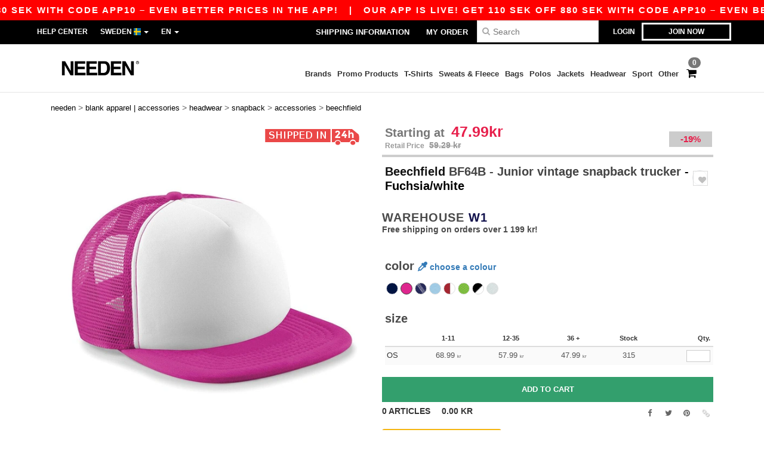

--- FILE ---
content_type: text/html; charset=utf-8
request_url: https://en.needen.se/beechfield-bf64b-junior-vintage-snapback-trucker-54817
body_size: 37797
content:
<!DOCTYPE html>
<html lang="en-se" xml:lang="en-se" xmlns="http://www.w3.org/1999/xhtml">
<head>
<script src="https://assets.needen.se/assets/helpers-58e770036fbb3fb3183c29d51a897f35bef1f7374e87574b231de0aa88a54e6b.js" type="module"></script>
<script src="https://assets.needen.se/assets/jquery_ujs-ebc5471ec714d40f34b4122459b5f6e825b7919e4c54f6835319a7215bdf22cb.js" type="module"></script>
<meta charset="utf-8">
<meta content="width=device-width, initial-scale=1.0, maximum-scale=1.0" name="viewport">

<link as="image" fetchpriority="high" href="https://assets.needen.se/assets/wordans_2024/wordans_logo_208-6f86e737d041b86632e7353ba440a4347e32c4d522df069aae4b992b1560e0ed.png" media="(max-width: 768px)" rel="preload">
<link as="image" fetchpriority="high" href="https://assets.needen.se/assets/responsive/img_layout/wordans_logo_desktop/EN_480-1d14abd0754098dbd95544347bcc1adf5dd22d3c7767c6491fe3811c53a478fa.png" media="(min-width: 768.1px)" rel="preload">
<title>
BEECHFIELD BF64B - Junior vintage snapback trucker - Fuchsia/white
</title>

    <script>
    // Define dataLayer and the gtag function.
    window.dataLayer = window.dataLayer || [];
    function gtag(){dataLayer.push(arguments);}

    // Set default consent to 'denied' as a placeholder
    gtag('consent', 'default', {
      'ad_storage': 'denied',
      'ad_user_data': 'denied',
      'ad_personalization': 'denied',
      'analytics_storage': 'denied',
      'personalization_storage': 'denied',
      'functionality_storage': 'denied',
      'security_storage': 'granted'
    });

    // set gtag consent data based on cookies
    function getCookie(name) {
        let value = "; " + document.cookie;
        let parts = value.split("; " + name + "=");
        if (parts.length === 2) return parts.pop().split(";").shift();
    }

    function update_gtag_consent(types) {
      var consent_update_data = new Object();
      if (types.includes("performance")) {
        consent_update_data['analytics_storage'] = 'granted';
        consent_update_data['ad_user_data'] = 'granted';
        consent_update_data['personalization_storage'] = 'granted';
      }
      if (types.includes("targeting")) {
        consent_update_data['ad_storage'] = 'granted';
        consent_update_data['ad_personalization'] = 'granted';
      }
      if (types.includes("functionality")) {
        consent_update_data['functionality_storage'] = 'granted';
      }

      if (Object.keys(consent_update_data).length>0) {
        gtag('consent', 'update', consent_update_data);
      }
    }

    cookie_consent = getCookie("cookie_consent");
    if (cookie_consent) {
      consent_types = JSON.parse(decodeURIComponent(cookie_consent));
      update_gtag_consent(consent_types);
    }

    </script>


    <script>
      function gtmDatalayerEvent(options) {}
    </script>

  <script async src="https://www.googletagmanager.com/gtag/js?id=G-YH006SQB2R"></script>
  <script>
    window.dataLayer = window.dataLayer || [];
    function gtag(){dataLayer.push(arguments);}
    gtag('js', new Date());

      gtag('config', 'G-YH006SQB2R', { 'anonymize_ip': true });


        gtag('event', 'view_item', {
          "send_to": "G-YH006SQB2R",
          "currency": "SEK",
          "value": 68.99,
          "items": [
            {
              "item_id": "M54817",
              "item_name": "BEECHFIELD BF64B - Junior vintage snapback trucker",
              "item_brand": "Beechfield",
              "item_category": "Blank Apparel | Accessories &gt; Headwear &gt; Snapback",
              "quantity": 1,
              "price": 68.99
            }
          ]
        });

      gtag('config', 'G-PHJ0ZXDBWS', { 'anonymize_ip': true });


        gtag('event', 'view_item', {
          "send_to": "G-PHJ0ZXDBWS",
          "currency": "SEK",
          "value": 68.99,
          "items": [
            {
              "item_id": "M54817",
              "item_name": "BEECHFIELD BF64B - Junior vintage snapback trucker",
              "item_brand": "Beechfield",
              "item_category": "Blank Apparel | Accessories &gt; Headwear &gt; Snapback",
              "quantity": 1,
              "price": 68.99
            }
          ]
        });


          gtag('config', 'AW-618790470', { 'anonymize_ip': true, 'allow_enhanced_conversions': true, 'server_container_url': 'https://server-side-tagging-2djpxrgfza-uc.a.run.app' });

    if (window.location.search.includes("utm_medium=Facebook")) {
        gtag('event', 'tracking', {'send_to': 'G-YH006SQB2R', 'event_category': "facebook"});
        gtag('event', 'tracking', {'send_to': 'G-PHJ0ZXDBWS', 'event_category': "facebook"});
    }
    if (window.location.search.includes("utm_medium=Pinterest")) {
        gtag('event', 'tracking', {'send_to': 'G-YH006SQB2R', 'event_category': "pinterest"});
        gtag('event', 'tracking', {'send_to': 'G-PHJ0ZXDBWS', 'event_category': "pinterest"});
    }

  </script>



<link rel="stylesheet" href="https://assets.needen.se/assets/bootstrap-3.3.7.min-f00e23f54935f2633ddd7c70d453f642e812bb373459d0158c6b5cdc5e6618af.css" media="all" />

<link rel="stylesheet" href="https://assets.needen.se/assets/smarty_all-5eafaf975de8f7f1f1d6a29ca9d19dbb3a5fc5f889677592c6f1703755c6376c.css" media="all" />
<link rel="stylesheet" href="https://assets.needen.se/assets/tailwind-da9c391fce68ee83f9d394a66dcf315220a0276e2d2768911c026d151b44e161.css" />
<link rel="stylesheet" href="https://assets.needen.se/assets/embla-carousel-26bf9f74a14e6a7f15f00996332fb7a3826e1a4413e7181f188c4a76531ca28d.css" />
<script src="https://assets.needen.se/assets/jquery-2.2.4.min-9b25dc3bf6bfd9a68866a5c95ee9afff221725e60eeecd44bd8a1c6b1eada73e.js"></script>
<script src="https://assets.needen.se/assets/bootstrap-3.3.7.min-5391353b781af4c90da267f2148fb8c3b13647520070161a54869d19f486a495.js"></script>
<script src="https://assets.needen.se/assets/jquery.browser.min-e1642f8566366f41cf89fee202c70dfa337b3b4f317750857127b75ae748c190.js" async="async"></script>
<script src="https://assets.needen.se/assets/jquery.animate-enhanced.min-96b9c28c7ed3b24f695e900fa1a62992319fbb78a8bf565b42aa2a35d858bf86.js" async="async"></script>
<script src="https://assets.needen.se/assets/owl.carousel.min-3bc8be0e50b729fe5b365e2509ea3939852528ca6b180da95e0ac92a5b94da71.js" async="async" onload="_owl_carousel()"></script>
<script src="https://assets.needen.se/assets/slick.min-fc8e4def42e477273cfaa559ec2c879cb84bf9d4ffe273bc7a69de97a7b6d82e.js"></script>
<script src="https://assets.needen.se/assets/clipboard.min-55680ff4f2cd87b3ea2008d083379b3362699271ebcacf840bf1cc069dd108a4.js" async="async" onload="loadClipboard()"></script>

<script src="https://assets.needen.se/assets/smarty-d86042a23495072d0113da755313fee0e5a56b19b316557718dbc5fe49d5ee91.js"></script>
<meta content="none" name="msapplication-config">
<meta content="yes" name="apple-mobile-web-app-capable">
<meta content="yes" name="mobile-web-app-capable">
<meta content="Needen" name="apple-mobile-web-app-title">
<meta content="#000000" name="theme-color">
<meta content="Needen" name="application-name">
<link href="/app-icon.png" rel="icon">
<link href="/app-icon.png" rel="apple-touch-icon">
<link href="/manifest.json" rel="manifest">
<link href="https://en.needen.se/feeds/open_search.xml" rel="search" title="Content search" type="application/opensearchdescription+xml">
<meta content="Needen" name="og:site_name">
<meta property='og:type' content='website' />
<meta property='og:url' content='https://en.needen.se/beechfield-bf64b-junior-vintage-snapback-trucker-54817' />
<meta property='og:image' content='https://assets.needen.se/files/models/2016/6/17/54817/54817_mediumbig.jpg?1732486783' /><meta property='og:image:width' content='340' /><meta property='og:image:height' content='340' />
<meta property='og:title' content='BEECHFIELD BF64B - Junior vintage snapback trucker' />
<meta property='og:description' content='Front panel and peak: 100% cotton

Rear panels: 100% polyester (mesh)

5-panel cap

Seamless padded front panel

Padded peak with six rows of stitching

Retro style snapback size adjuster

Perfect for print and embroidery.' />


<meta content="en-se" http-equiv="Content-Language">
<meta content="Junior vintage snapback trucker - Front panel and peak: 100% cotton Rear panels: 100% polyester (mesh) 5-panel cap Seamless padded front panel Padded peak with six rows of " name="description">
<meta content="BF64B, Beechfield, Accessories" name="keywords">
<meta content="Copyright Needen - 2026" name="copyright">
<meta content="en.needen.se" name="author">
<meta content="General" name="Rating">
<meta content="app-id=6752560730" name="apple-itunes-app">
<meta content="INDEX, FOLLOW, ALL" name="Robots">
<link rel="canonical" href="https://en.needen.se/beechfield-bf64b-junior-vintage-snapback-trucker-54817"/>
<link rel='alternate' hreflang='fr-fr' href='https://www.needen.fr/beechfield-bf64b-casquette-enfant-snapback-trucker-54817'/>
<link rel='alternate' hreflang='fr-ch' href='https://www.needen.ch/beechfield-bf64b-casquette-enfant-snapback-trucker-54817'/>
<link rel='alternate' hreflang='fr-be' href='https://www.needen.be/beechfield-bf64b-casquette-enfant-snapback-trucker-54817'/>
<link rel='alternate' hreflang='es-es' href='https://www.needen.es/beechfield-bf64b-gorra-visera-junior-vintage-snapback-trucker-54817'/>
<link rel='alternate' hreflang='de-de' href='https://www.needen.de/beechfield-bf64b-junior-vintage-snapback-trucker-54817'/>
<link rel='alternate' hreflang='de-at' href='https://www.needen.at/beechfield-bf64b-junior-vintage-snapback-trucker-54817'/>
<link rel='alternate' hreflang='pt-pt' href='https://www.needen.pt/beechfield-bf64b-snapback-trucker-vintage-junior-54817'/>
<link rel='alternate' hreflang='en-nl' href='https://en.needen.nl/beechfield-bf64b-junior-vintage-snapback-trucker-54817'/>
<link rel='alternate' hreflang='en-ie' href='https://www.needen.ie/beechfield-bf64b-junior-vintage-snapback-trucker-54817'/>
<link rel='alternate' hreflang='de-ch' href='https://de.needen.ch/beechfield-bf64b-junior-vintage-snapback-trucker-54817'/>
<link rel='alternate' hreflang='nl-be' href='https://nl.needen.be/beechfield-bf64b-junior-vintage-snapback-trucker-54817'/>
<link rel='alternate' hreflang='en-se' href='https://en.needen.se/beechfield-bf64b-junior-vintage-snapback-trucker-54817'/>
<link rel='alternate' hreflang='en-dk' href='https://en.needen.dk/beechfield-bf64b-junior-vintage-snapback-trucker-54817'/>
<link rel='alternate' hreflang='en-fi' href='https://en.needen.fi/beechfield-bf64b-junior-vintage-snapback-trucker-54817'/>
<link rel='alternate' hreflang='nl-nl' href='https://www.needen.nl/beechfield-bf64b-junior-vintage-snapback-trucker-54817'/>
<link rel='alternate' hreflang='it-it' href='https://www.needen.it/beechfield-bf64b-cappellino-trucker-snapback-per-bambini-54817'/>
<link rel='alternate' hreflang='it-ch' href='https://it.needen.ch/beechfield-bf64b-cappellino-trucker-snapback-per-bambini-54817'/>
<link rel='alternate' hreflang='sv-se' href='https://www.needen.se/beechfield-bf64b-barn-snapback-trucker-cap-54817'/>
<link rel='alternate' hreflang='fi-fi' href='https://www.needen.fi/beechfield-bf64b-junior-vintage-snapback-trucker-54817'/>
<link rel='alternate' hreflang='pl-pl' href='https://www.needen.pl/beechfield-bf64b-old-schoolowa-czapka-dziecieca-54817'/>
<link rel='alternate' hreflang='cs-cz' href='https://www.needen.cz/beechfield-bf64b-junior-vintage-snapback-trucker-54817'/>
<link rel='alternate' hreflang='en-no' href='https://en.needen.no/beechfield-bf64b-junior-vintage-snapback-trucker-54817'/>
<link rel='alternate' hreflang='en-at' href='https://en.needen.at/beechfield-bf64b-junior-vintage-snapback-trucker-54817'/>
<link rel='alternate' hreflang='en-cz' href='https://en.needen.cz/beechfield-bf64b-junior-vintage-snapback-trucker-54817'/>
<link rel='alternate' hreflang='en-it' href='https://en.needen.it/beechfield-bf64b-junior-vintage-snapback-trucker-54817'/>
<link rel='alternate' hreflang='en-ch' href='https://en.needen.ch/beechfield-bf64b-junior-vintage-snapback-trucker-54817'/>
<link rel='alternate' hreflang='en-es' href='https://en.needen.es/beechfield-bf64b-junior-vintage-snapback-trucker-54817'/>
<link rel='alternate' hreflang='en-be' href='https://en.needen.be/beechfield-bf64b-junior-vintage-snapback-trucker-54817'/>
<link rel='alternate' hreflang='en-fr' href='https://en.needen.fr/beechfield-bf64b-junior-vintage-snapback-trucker-54817'/>
<link rel='alternate' hreflang='no-no' href='https://www.needen.no/beechfield-bf64b-junior-vintage-snapback-trucker-54817'/>
<link rel='alternate' hreflang='en-de' href='https://en.needen.de/beechfield-bf64b-junior-vintage-snapback-trucker-54817'/>
<link rel='alternate' hreflang='en-pl' href='https://en.needen.pl/beechfield-bf64b-junior-vintage-snapback-trucker-54817'/>
<link rel='alternate' hreflang='en-pt' href='https://en.needen.pt/beechfield-bf64b-junior-vintage-snapback-trucker-54817'/>



</head>


<body class="enable-animation topbar blank_products en-SE needen">
<div data-sitekey="6LcE9N4gAAAAAEFWm5gDikdc5QtY8qErAd0FcbOw" id="recaptcha-script"></div>
<div class="topbar hidden-xs hidden-sm scrollable">
<div class="topbar-text-container topbar-animate-active">
<div class="topbar-text">
<span onclick="decode64AndRedirect('aHR0cHM6Ly9lbi5uZWVkZW4uc2UvZGlzcGxheS9tb2JpbGVfYXBw');" data-crypt="true">Our app is live! Get 110 SEK off 880 SEK with code APP10 – Even better prices in the app!</span>
</div>

&nbsp;&nbsp;|&nbsp;&nbsp;
<div class="topbar-text">
<span onclick="decode64AndRedirect('aHR0cHM6Ly9lbi5uZWVkZW4uc2UvZGlzcGxheS9tb2JpbGVfYXBw');" data-crypt="true">Our app is live! Get 110 SEK off 880 SEK with code APP10 – Even better prices in the app!</span>
</div>

&nbsp;&nbsp;|&nbsp;&nbsp;
<div class="topbar-text">
<span onclick="decode64AndRedirect('aHR0cHM6Ly9lbi5uZWVkZW4uc2UvZGlzcGxheS9tb2JpbGVfYXBw');" data-crypt="true">Our app is live! Get 110 SEK off 880 SEK with code APP10 – Even better prices in the app!</span>
</div>

&nbsp;&nbsp;|&nbsp;&nbsp;
<div class="topbar-text">
<span onclick="decode64AndRedirect('aHR0cHM6Ly9lbi5uZWVkZW4uc2UvZGlzcGxheS9tb2JpbGVfYXBw');" data-crypt="true">Our app is live! Get 110 SEK off 880 SEK with code APP10 – Even better prices in the app!</span>
</div>

&nbsp;&nbsp;|&nbsp;&nbsp;
<div class="topbar-text">
<span onclick="decode64AndRedirect('aHR0cHM6Ly9lbi5uZWVkZW4uc2UvZGlzcGxheS9tb2JpbGVfYXBw');" data-crypt="true">Our app is live! Get 110 SEK off 880 SEK with code APP10 – Even better prices in the app!</span>
</div>

&nbsp;&nbsp;|&nbsp;&nbsp;
</div>
</div>
<style>
  body div.topbar {
    font-size: 15px;
  }
</style>

<div class="" id="wrapper">
<div class="hidden-xs hidden-sm" id="topBar">

<div class="container">
<ul class="top-links list-inline pull-right">
<li class="text-welcome hidden-guest" id="user_dropdown">
<a class="dropdown-toggle" data-toggle="dropdown" href="#" title="Hello">
<i class="fa fa-user hidden-xs"></i>
<strong class="text-uppercase">
Hello
<span class="insert-username"></span>
</strong>
<i class="glyphicon caret"></i>
</a>
<ul class="dropdown-menu">
<li class="header_account">
<a rel="nofollow" href="/myaccount/profile"><i class="fa fa-user"></i>
My Account
</a></li>
<li>
<a rel="nofollow" href="/myaccount/carts"><i class="fa fa-cart-plus"></i>
My saved carts
</a></li>
<li>
<a rel="nofollow" href="/myaccount/orders"><i class="fa fa-list-ul"></i>
My Orders
</a></li>
<li>
<a rel="nofollow" href="/myaccount/stock_notifications"><i class="fa fa-lightbulb-o"></i>
Stock Notifications
</a></li>
<li>
<a rel="nofollow" href="/myaccount/wishlist"><i class="fa fa-heart-o"></i>
My wishlist
</a></li>
<li class="hide">
<a class="user_affiliate_element" href="/affiliate"><i class="fa fa-smile-o"></i>
Needen Representative
</a></li>
<li class="header_disconnect">
<a class="container_account" data-method="delete" href="/logout" onclick="javascript:resetCookies();" rel="nofollow">
<i class="fa fa-power-off"></i>
Logout
</a>
</li>
</ul>
</li>
<li class="hidden-user">
<a class="container_account" data-toggle="modal" href="#signinModal" onclick="javascript:checkUsernameCookie();" role="button">Login</a>
</li>
<li class="hidden-user">
<a class="lastone container_account" data-toggle="modal" href="#signupModal" role="button">
Join now
</a>
</li>
</ul>
<ul class="top-links list-inline">
<li class="hidden-xs hidden-sm">
<a href="/display/faqs">Help Center</a>
</li>
<li class="hidden-sm hidden-md hidden-lg hidden-xl border-none">
<a href="/display/faqs"><i aria-label="FAQs" class="fa fa-question-circle-o faq-circle"></i>
</a></li>
<li class="country-selector dropdown">
<a class="dropdown-toggle" data-toggle="dropdown" href="#" id="maincountry" title="Sweden Wholesale Clothing">
<span class="hidden-sm hidden-xs">
Sweden
</span>
<span>
<div class="fi fis fi-se"></div>
</span>
<span class="caret"></span>
</a>
<ul class="dropdown-langs dropdown-menu">
<li>
<a title="Needen Austria" rel="nofollow" href="https://www.needen.at/?src=select"><div class="fi fi-at"></div>
Austria
</a></li>
<li>
<a title="Needen Belgium" rel="nofollow" href="https://www.needen.be/?src=select"><div class="fi fi-be"></div>
Belgium
</a></li>
<li>
<a title="Needen Bulgaria" rel="nofollow" href="https://www.needen.ca?src=select"><div class="fi fi-bg"></div>
Bulgaria
</a></li>
<li>
<a title="Needen Canada" rel="nofollow" href="https://www.needen.ca?src=select"><div class="fi fi-ca"></div>
Canada
</a></li>
<li>
<a title="Needen Croatia" rel="nofollow" href="https://www.needen.ca?src=select"><div class="fi fi-hr"></div>
Croatia
</a></li>
<li>
<a title="Needen Czech Republic" rel="nofollow" href="https://en.needen.cz/?src=select"><div class="fi fi-cz"></div>
Czech Republic
</a></li>
<li>
<a title="Needen Denmark" rel="nofollow" href="https://www.needen.dk/?src=select"><div class="fi fi-dk"></div>
Denmark
</a></li>
<li>
<a title="Needen Deutschland" rel="nofollow" href="https://www.needen.de/?src=select"><div class="fi fi-de"></div>
Deutschland
</a></li>
<li>
<a title="Needen Finland" rel="nofollow" href="https://www.needen.fi/?src=select"><div class="fi fi-fi"></div>
Finland
</a></li>
<li>
<a title="Needen France" rel="nofollow" href="https://www.needen.fr/?src=select"><div class="fi fi-fr"></div>
France
</a></li>
<li>
<a title="Needen Greece" rel="nofollow" href="https://www.needen.ca?src=select"><div class="fi fi-gr"></div>
Greece
</a></li>
<li>
<a title="Needen Ireland" rel="nofollow" href="https://www.needen.ie/?src=select"><div class="fi fi-ie"></div>
Ireland
</a></li>
<li>
<a title="Needen Italy" rel="nofollow" href="https://www.needen.it/?src=select"><div class="fi fi-it"></div>
Italy
</a></li>
<li>
<a title="Needen Luxembourg" rel="nofollow" href="https://www.needen.lu/?src=select"><div class="fi fi-lu"></div>
Luxembourg
</a></li>
<li>
<a title="Needen Netherlands" rel="nofollow" href="https://www.needen.nl/?src=select"><div class="fi fi-nl"></div>
Netherlands
</a></li>
<li>
<a title="Needen Norway" rel="nofollow" href="https://www.needen.no/?src=select"><div class="fi fi-no"></div>
Norway
</a></li>
<li>
<a title="Needen Poland" rel="nofollow" href="https://www.needen.pl/?src=select"><div class="fi fi-pl"></div>
Poland
</a></li>
<li>
<a title="Needen Portugal" rel="nofollow" href="https://www.needen.pt/?src=select"><div class="fi fi-pt"></div>
Portugal
</a></li>
<li>
<a title="Needen Romania" rel="nofollow" href="https://www.needen.ca?src=select"><div class="fi fi-ro"></div>
Romania
</a></li>
<li>
<a title="Needen Spain" rel="nofollow" href="https://www.needen.es/?src=select"><div class="fi fi-es"></div>
Spain
</a></li>
<li>
<a title="Needen Sweden" rel="nofollow" href="https://www.needen.se/?src=select"><div class="fi fi-se"></div>
Sweden
</a></li>
<li>
<a title="Needen Switzerland" rel="nofollow" href="https://www.needen.ch/?src=select"><div class="fi fi-ch"></div>
Switzerland
</a></li>
<li>
<a title="Needen USA" rel="nofollow" href="https://www.needen.com/?src=select"><div class="fi fi-us"></div>
USA
</a></li>
<li>
<a title="Needen United Kingdom" rel="nofollow" href="https://www.needen.co.uk/?src=select"><div class="fi fi-gb"></div>
United Kingdom
</a></li>
</ul>
</li>
<li class="language-selector dropdown display-inline-block">
<a class="dropdown-toggle" data-toggle="dropdown" href="#" id="mainlanguage" title="en">
<span>
EN
</span>
<span class="caret"></span>
</a>
<ul class="dropdown-languages dropdown-menu">
<li><a title="Needen Sweden" rel="nofollow" href="https://www.needen.se/?src=select">Swedish</a></li>
<li><a title="Needen Sweden" rel="nofollow" href="https://en.needen.se/?src=select">English</a></li>
</ul>
</li>
</ul>
<div class="navbar-collapse pull-right hidden-xs hidden-sm">
<nav class="nav-main">
<ul class="nav nav-pills nav-main" id="topMain">
<!-- Customization tool button -->
<li class="hidden-md"><a title="95% of all orders leave us within 48H" href="/shipping-information">Shipping Information</a></li>
<li class="hidden-md"><a rel="nofollow" href="/order">My Order</a></li>
<!-- Pets category button -->
<!-- Search -->
<li class="search-icon">
<i class="fa fa-search" id="search-bar-icon"></i>
</li>
<li class="search fullscreen search-box over-header">
<form action="/products" class="sb_wrapper wordans-search-box margin-bottom-0" method="get">
<input type="search" name="q" id="q" class="input form-control autocomplete-field" placeholder="Search" aria-label="Search" />
<div class="autocomplete-results mt-2 rounded-2xl grid-cols-2" data-brands="brands" data-categories="Categories" data-faqs="FAQs" data-no-results="No results." data-search-url="/products" data-see-more-product-results-for="see more product results for" data-suggestions="Suggestions"></div>

<div class="fa fa-times" id="closeSearch"></div>
</form>
</li>
</ul>
</nav>
</div>
</div>
</div>
<div id="headers-separator"></div>
<div class="sticky clearfix" id="header">
<header class="hidden-xs hidden-sm" id="topNav">
<div class="container">
<div class="col-lg-2 left-header" style="position: static !important;">
<!-- Logo -->
<a class="pull-left logo en-SE" href="https://en.needen.se" title="Logo Needen"></a>
</div>
<div class="col-lg-9 col-md-12 right-header" style="position: static !important;">
<!-- Buttons -->
<ul class="pull-right nav nav-pills nav-second-main">
<!-- Cart -->
<li class="quick-cart">
<a href="https://en.needen.se/checkout/show_cart" rel="nofollow">
<span class="badge btn-xs badge-corner checkout cart-qty-icon">0</span>
<i class="fa fa-shopping-cart"></i>
</a>
<div class="cart-preview">
<div id="loading">
<div class="double-bounce1"></div>
<div class="double-bounce2"></div>
</div>
</div>
<div class="cart-preview-async-partial">
<a rel="noindex, nofollow" class="async-partial-link" style="display: none;" data-remote="true" href="/cart-preview">.</a>
</div>
</li>
</ul>
<ul class="pull-right nav navbar-nav" id="marketplace-menu">
<li class="dropdown mega-menu">
<a class="category_brands dropdown-toggle native-links-menu" href="/brands/wholesale-brands">Brands</a>
<div class="dropdown-menu container">
<div class="col-md-3 categories cat-row-1">
<div class="category marque">
<div class="category_title">A-E</div>
<div>
<a href="/atlantis-headwear-b44339">ATLANTIS HEADWEAR
</a></div>
<div>
<a href="/awdis-b41961">AWDIS
</a></div>
<div>
<a href="/awdis-just-hoods-b6376">AWDIS JUST HOODS
</a></div>
<div>
<a href="/awdis-so-denim-b26559">AWDIS SO DENIM
</a></div>
<div>
<a href="/arctic-zone-b42243">Arctic Zone
<span class="alert-danger">NEW</span>
</a></div>
<div>
<a href="/armor-lux-b23454">Armor lux
</a></div>
<div>
<a href="/atlantis-b23828">Atlantis
</a></div>
<div>
<a href="/b-c-b6342">B&amp;C
</a></div>
<div>
<a href="/b-c-pro-b19015">B&amp;C Pro
</a></div>
<div>
<a href="/babybugz-b18655">Babybugz
</a></div>
<div>
<a href="/bag-base-b6343">Bag Base
</a></div>
<div>
<a href="/beechfield-b16577">Beechfield
</a></div>
<div>
<a href="/bella-canvas-b47">Bella+Canvas
</a></div>
<div>
<a href="/black-match-b23785">Black&amp;Match
</a></div>
<div>
<a href="/build-your-brand-b23881">Build Your Brand
</a></div>
<div>
<a href="/case-logic-b35483">CASE LOGIC
<span class="alert-danger">NEW</span>
</a></div>
<div>
<a href="/clubclass-b41901">CLUBCLASS
</a></div>
<div>
<a href="/camelbak-b42234">CamelBak
<span class="alert-danger">NEW</span>
</a></div>
<div>
<a href="/camelbak-b44426">CamelBak®
</a></div>
<div>
<a href="/ecologie-b41902">ECOLOGIE
</a></div>
<div>
<a href="/estex-b44341">ESTEX
</a></div>
<div>
<a href="/excd-by-promodoro-b44436">EXCD BY PROMODORO
</a></div>
<div>
<a href="/egotierpro-b42232">EgotierPro
</a></div>
<div>
<a href="/elevate-b23498">Elevate
</a></div>
<div>
<a href="/elevate-essentials-b42240">Elevate Essentials
<span class="alert-danger">NEW</span>
</a></div>
<div>
<a href="/elevate-life-b42241">Elevate Life
<span class="alert-danger">NEW</span>
</a></div>
<div>
<a href="/elevate-nxt-b42244">Elevate NXT
<span class="alert-danger">NEW</span>
</a></div>
</div>
</div>
<div class="col-md-3 categories cat-row-2">
<div class="category marque">
<div class="category_title">F-N</div>
<div>
<a href="/fruit-of-the-loom-vintage-b41966">FRUIT OF THE LOOM VINTAGE
</a></div>
<div>
<a href="/finden-hales-b6346">Finden &amp; Hales
</a></div>
<div>
<a href="/flexfit-b16294">Flexfit
</a></div>
<div>
<a href="/front-row-b6347">Front row
</a></div>
<div>
<a href="/fruit-of-the-loom-b6348">Fruit of the Loom
</a></div>
<div>
<a href="/gildan-b34">Gildan
</a></div>
<div>
<a href="/graid-b44430">Graid™
</a></div>
<div>
<a href="/henbury-b6349">Henbury
</a></div>
<div>
<a href="/herock-b23457">Herock
</a></div>
<div>
<a href="/herschel-b44425">Herschel
</a></div>
<div>
<a href="/jhk-b25196">JHK
</a></div>
<div>
<a href="/just-t-s-b41965">JUST T&#39;S
</a></div>
<div>
<a href="/journalbooks-b42236">JournalBooks
<span class="alert-danger">NEW</span>
</a></div>
<div>
<a href="/just-cool-b25190">Just Cool
</a></div>
<div>
<a href="/karlowsky-b22359">Karlowsky
</a></div>
<div>
<a href="/karst-b42250">Karst®
<span class="alert-danger">NEW</span>
</a></div>
<div>
<a href="/kooduu-b44431">Kooduu
</a></div>
<div>
<a href="/korntex-b25205">Korntex
</a></div>
<div>
<a href="/label-serie-b23463">Label Serie
</a></div>
<div>
<a href="/larkwood-b6352">Larkwood
</a></div>
<div>
<a href="/larq-b44432">Larq
</a></div>
<div>
<a href="/luxe-b42239">Luxe
<span class="alert-danger">NEW</span>
</a></div>
<div>
<a href="/macron-b41964">MACRON
</a></div>
<div>
<a href="/mantis-b18670">Mantis
</a></div>
<div>
<a href="/marksman-b42238">Marksman
<span class="alert-danger">NEW</span>
</a></div>
<div>
<a href="/mepal-b42246">Mepal
<span class="alert-danger">NEW</span>
</a></div>
<div>
<a href="/moleskine-b44424">Moleskine
</a></div>
<div>
<a href="/mumbles-b6353">Mumbles
</a></div>
<div>
<a href="/new-morning-studios-b44433">NEW MORNING STUDIOS
</a></div>
<div>
<a href="/newgen-b41963">NEWGEN
</a></div>
<div>
<a href="/neutral-b25226">Neutral
</a></div>
</div>
</div>
<div class="col-md-3 categories cat-row-3">
<div class="category marque">
<div class="category_title">O-S</div>
<div>
<a href="/ocean-bottle-b42254">Ocean Bottle
<span class="alert-danger">NEW</span>
</a></div>
<div>
<a href="/originalhome-b44428">Originalhome
</a></div>
<div>
<a href="/pf-concept-b42233">PF Concept
<span class="alert-danger">NEW</span>
</a></div>
<div>
<a href="/paredes-b44337">Paredes
</a></div>
<div>
<a href="/parker-b38214">Parker
<span class="alert-danger">NEW</span>
</a></div>
<div>
<a href="/pen-duick-b23469">Pen Duick
<span class="alert-info">PREMIUM</span>
</a></div>
<div>
<a href="/prixton-b42252">Prixton
<span class="alert-danger">NEW</span>
</a></div>
<div>
<a href="/produkt-jack-jones-b44434">Produkt JACK &amp; JONES
</a></div>
<div>
<a href="/promodoro-b25171">Promodoro
</a></div>
<div>
<a href="/quadra-b6356">Quadra
</a></div>
<div>
<a href="/rfx-b42235">RFX™
<span class="alert-danger">NEW</span>
</a></div>
<div>
<a href="/rica-lewis-b41967">RICA LEWIS
</a></div>
<div>
<a href="/regatta-b16631">Regatta
</a></div>
<div>
<a href="/result-b6357">Result
</a></div>
<div>
<a href="/roly-b23095">Roly
<span class="alert-danger">NEW</span>
</a></div>
<div>
<a href="/russell-b6350">Russell
</a></div>
<div>
<a href="/russell-collection-b19555">Russell Collection
</a></div>
<div>
<a href="/scx-design-b42251">SCX.design
<span class="alert-danger">NEW</span>
</a></div>
<div>
<a href="/sf-men-b22839">SF Men
</a></div>
<div>
<a href="/sf-mini-b22842">SF Mini
</a></div>
<div>
<a href="/sf-women-b23788">SF Women
</a></div>
<div>
<a href="/stac-b42255">STAC
<span class="alert-danger">NEW</span>
</a></div>
<div>
<a href="/sans-etiquette-b23472">Sans Étiquette
</a></div>
<div>
<a href="/seasons-b42242">Seasons
<span class="alert-danger">NEW</span>
</a></div>
<div>
<a href="/skinnifit-b6358">Skinnifit
</a></div>
<div>
<a href="/spiro-b6373">Spiro
</a></div>
<div>
<a href="/stanley-b44429">Stanley®
</a></div>
<div>
<a href="/starworld-b23475">Starworld
</a></div>
<div>
<a href="/stedman-b6360">Stedman
</a></div>
<div>
<a href="/stormtech-b16663">Stormtech
</a></div>
</div>
</div>
<div class="col-md-3 categories cat-row-4">
<div class="category marque">
<div class="category_title">T-Z</div>
<div>
<a href="/the-one-towelling-b44435">THE ONE TOWELLING
</a></div>
<div>
<a href="/tiger-b44340">TIGER
</a></div>
<div>
<a href="/tee-jays-b22338">Tee Jays
</a></div>
<div>
<a href="/teki-b42247">Tekiō®
<span class="alert-danger">NEW</span>
</a></div>
<div>
<a href="/thule-b42245">Thule
<span class="alert-danger">NEW</span>
</a></div>
<div>
<a href="/tombo-b6361">Tombo
</a></div>
<div>
<a href="/tombo-teamsport-b22848">Tombo Teamsport
</a></div>
<div>
<a href="/towel-city-b6375">Towel city
</a></div>
<div>
<a href="/velilla-b41903">VELILLA
</a></div>
<div>
<a href="/vesti-b44383">VESTI
</a></div>
<div>
<a href="/wellmark-b42256">WELLmark
<span class="alert-danger">NEW</span>
</a></div>
<div>
<a href="/waterman-b42237">Waterman
<span class="alert-danger">NEW</span>
</a></div>
<div>
<a href="/westford-mill-b6363">Westford mill
</a></div>
<div>
<a href="/xtorm-b44427">Xtorm
</a></div>
<div>
<a href="/yoko-b18679">Yoko
</a></div>
</div>
</div>
</div>

</li>
<li class="dropdown mega-menu">
<a class="category_42257 native-links-menu" href="/promo-products-c42257">Promo Products</a>
<div class="dropdown-menu container">
<div class="row">
<div class="col-md-3 categories cat-row-1">
<div class="category marque">
<div class="control-group-line">
<div class="control-group margin-bottom-5 margin-top-5">
<a href="/promo-products-c42257/bags-travel-s42384">Bags &amp; Travel (253)
</a></div>
</div>
<div class="control-group-line">
<div class="control-group margin-bottom-5 margin-top-5">
<a href="/promo-products-c42257/office-writing-s42271">Office &amp; Writing (244)
</a></div>
</div>
<div class="control-group-line">
<div class="control-group margin-bottom-5 margin-top-5">
<a href="/promo-products-c42257/mugs-bottles-and-tableware-s42267">Mugs, Bottles and Tableware (164)
</a></div>
</div>
<div class="control-group-line">
<div class="control-group margin-bottom-5 margin-top-5">
<a href="/promo-products-c42257/technology-accessories-s42455">Technology &amp; Accessories (162)
</a></div>
</div>
<div class="control-group-line">
<div class="control-group margin-bottom-5 margin-top-5">
<a href="/promo-products-c42257/kitchen-and-home-s42364">Kitchen and Home (111)
</a></div>
</div>
</div>
</div>
<div class="col-md-3 categories cat-row-2">
<div class="category marque">
<div class="control-group-line">
<div class="control-group margin-bottom-5 margin-top-5">
<a href="/promo-products-c42257/notebook-s42261">Notebook (72)
</a></div>
</div>
<div class="control-group-line">
<div class="control-group margin-bottom-5 margin-top-5">
<a href="/promo-products-c42257/premiums-tools-s42317">Premiums &amp; Tools (59)
</a></div>
</div>
<div class="control-group-line">
<div class="control-group margin-bottom-5 margin-top-5">
<a href="/promo-products-c42257/wellness-care-s42408">Wellness &amp; Care (41)
</a></div>
</div>
<div class="control-group-line">
<div class="control-group margin-bottom-5 margin-top-5">
<a href="/promo-products-c42257/mugs-cups-s42262">Mugs &amp; Cups (40)
</a></div>
</div>
<div class="control-group-line">
<div class="control-group margin-bottom-5 margin-top-5">
<a href="/promo-products-c42257/sports-recreation-s42296">Sports &amp; Recreation (39)
</a></div>
</div>
</div>
</div>
<div class="col-md-3 categories cat-row-3">
<div class="category marque">
<div class="control-group-line">
<div class="control-group margin-bottom-5 margin-top-5">
<a href="/promo-products-c42257/apparel-accessories-s42439">Apparel &amp; Accessories (33)
</a></div>
</div>
<div class="control-group-line">
<div class="control-group margin-bottom-5 margin-top-5">
<a href="/promo-products-c42257/umbrellas-rain-garments-s42430">Umbrellas &amp; Rain garments (32)
</a></div>
</div>
<div class="control-group-line">
<div class="control-group margin-bottom-5 margin-top-5">
<a href="/promo-products-c42257/external-powerbank-s42260">External Powerbank (26)
</a></div>
</div>
<div class="control-group-line">
<div class="control-group margin-bottom-5 margin-top-5">
<a href="/promo-products-c42257/hygiene-and-beauty-s42259">Hygiene and beauty (23)
</a></div>
</div>
<div class="control-group-line">
<div class="control-group margin-bottom-5 margin-top-5">
<a href="/promo-products-c42257/games-s42352">Games (14)
</a></div>
</div>
</div>
</div>
<div class="col-md-3 categories cat-row-4">
<div class="category marque">
<div class="control-group-line">
<div class="control-group margin-bottom-5 margin-top-5">
<a href="/promo-products-c42257/safety-and-protection-s42270">Safety and Protection (9)
</a></div>
</div>
<div class="control-group-line">
<div class="control-group margin-bottom-5 margin-top-5">
<a href="/promo-products-c42257/lamps-s42266">Lamps (5)
</a></div>
</div>
</div>
</div>
<div class="col-md-3 categories cat-row-3 col-brands">
<div class="category marque">
</div>
</div>
</div>
<hr>
<footer>
<div class="row products">
<div class="product-small col-md-4">
<a class="product-small" href="/pf-concept-100345-sun-ray-sunglasses-425143"><div class="image-holder">
<img alt="PF Concept 100345 - Sun Ray sunglasses" class="img-responsive" loading="lazy" src="https://assets.needen.se/files/models/2024/3/22/425143/425143_small.jpg?1733131232" />
</div>
<div class="infos-holder">
<div class="description">
PF Concept 100345 - Sun Ray sunglasses
</div>
<div class="price">
8.39 kr
</div>
</div>
</a>
</div>
<div class="product-small col-md-4">
<a class="product-small" href="/pf-concept-107105-moneta-aluminium-click-ballpoint-pen-425312"><div class="image-holder">
<img alt="PF Concept 107105 - Moneta aluminium click ballpoint pen" class="img-responsive" loading="lazy" src="https://assets.needen.se/files/models/2024/3/22/425312/425312_small.jpg?1733134931" />
</div>
<div class="infos-holder">
<div class="description">
PF Concept 107105 - Moneta aluminium click ballpoint pen
</div>
<div class="price">
4.04 kr
</div>
</div>
</a>
</div>
<div class="product-small col-md-4">
<a class="product-small" href="/pf-concept-120332-peru-180-g-m-cotton-tote-bag-7l-425484"><div class="image-holder">
<img alt="PF Concept 120332 - Peru 180 g/m² cotton tote bag 7L" class="img-responsive" loading="lazy" src="https://assets.needen.se/files/models/2024/3/22/425484/425484_small.jpg?1732613963" />
</div>
<div class="infos-holder">
<div class="description">
PF Concept 120332 - Peru 180 g/m² cotton tote bag 7L
</div>
<div class="price">
13.81 kr
</div>
</div>
</a>
</div>
<div class="clear"></div>
</div>
</footer>
</div>

</li>
<li class="dropdown mega-menu">
<a class="category_2729 native-links-menu" href="/blank-apparel-accessories-c37029/t-shirts-s2729">T-Shirts</a>
<div class="dropdown-menu container">
<div class="row">
<div class="categories cat-row-1 col-md-3">
<div class="category">
<div class="category_title">
Gender
</div>
<div class="control-group">
<a href="/blank-apparel-accessories-c37029/t-shirts-s2729/unisex-g4789">Unisex (132)</a>
</div>
<div class="control-group">
<a href="/blank-apparel-accessories-c37029/t-shirts-s2729/men-g27">Men (204)</a>
</div>
<div class="control-group">
<a href="/blank-apparel-accessories-c37029/t-shirts-s2729/women-g24">Women (203)</a>
</div>
<div class="control-group">
<a href="/blank-apparel-accessories-c37029/t-shirts-s2729/kids-g10">Kids (14)</a>
</div>
<div class="control-group">
<a href="/blank-apparel-accessories-c37029/t-shirts-s2729/baby-g16549">Baby (4)</a>
</div>
</div>
</div>
<div class="categories cat-row-1 col-md-3">
<div class="category">
<div class="category_title">
Style
</div>
<div class="control-group">
<a href="/blank-apparel-accessories-c37029/short-sleeved-s22034">Short Sleeved (110)
</a></div>
<div class="control-group">
<a href="/blank-apparel-accessories-c37029/long-sleeves-s21954">Long Sleeves (33)
</a></div>
<div class="control-group">
<a href="/blank-apparel-accessories-c37029/sport-s23540">Sport (24)
</a></div>
<div class="control-group">
<a href="/blank-apparel-accessories-c37029/v-neck-s21679">V-Neck (20)
</a></div>
<div class="control-group">
<a href="/blank-apparel-accessories-c37029/baby-s21770">Baby (5)
</a></div>
<div class="control-group">
<a href="/blank-apparel-accessories-c37029/tie-dye-s21669">Tie-Dye (3)
</a></div>
<div class="control-group">
<a href="/blank-apparel-accessories-c37029/camo-s21633">Camo (1)
</a></div>
<div class="control-group">
<a href="/blank-apparel-accessories-c37029/body-s41970">Body (1)
</a></div>
<div class="control-group">
<a href="/blank-apparel-accessories-c37029/turtleneck-s41978">Turtleneck (1)
</a></div>
</div>
</div>
<div class="categories cat-row-2 col-md-3">
<div class="category">
<div class="category_title">
Weight
</div>
<div class="control-group">
<span onclick="decode64AndRedirect('L2JsYW5rLWFwcGFyZWwtYWNjZXNzb3JpZXMtYzM3MDI5L3Qtc2hpcnRzLXMyNzI5L2dyYW1tYWdlLTAtMTQ1');" data-crypt="true">up to 145g/m² (51)</span>
</div>
<div class="control-group">
<span onclick="decode64AndRedirect('L2JsYW5rLWFwcGFyZWwtYWNjZXNzb3JpZXMtYzM3MDI5L3Qtc2hpcnRzLXMyNzI5L2dyYW1tYWdlLTE0NS0xNjU=');" data-crypt="true">from 145 to 165g/m² (80)</span>
</div>
<div class="control-group">
<span onclick="decode64AndRedirect('L2JsYW5rLWFwcGFyZWwtYWNjZXNzb3JpZXMtYzM3MDI5L3Qtc2hpcnRzLXMyNzI5L2dyYW1tYWdlLTE2NS0xOTU=');" data-crypt="true">from 165 to 195g/m² (71)</span>
</div>
<div class="control-group">
<span onclick="decode64AndRedirect('L2JsYW5rLWFwcGFyZWwtYWNjZXNzb3JpZXMtYzM3MDI5L3Qtc2hpcnRzLXMyNzI5L2dyYW1tYWdlLTE5NS05OTk5');" data-crypt="true">195g/m² and over (33)</span>
</div>
</div>
<div class="category">
<div class="category_title">
Options
</div>
<div class="control-group">
<span onclick="decode64AndRedirect('L2JsYW5rLWFwcGFyZWwtYWNjZXNzb3JpZXMtYzM3MDI5L3Qtc2hpcnRzLXMyNzI5L3RlYXItYXdheS1vMg==');" data-crypt="true">Tear Away (35)</span>
</div>
<div class="control-group">
<span onclick="decode64AndRedirect('L2JsYW5rLWFwcGFyZWwtYWNjZXNzb3JpZXMtYzM3MDI5L3Qtc2hpcnRzLXMyNzI5L29yZ2FuaWMtbzU=');" data-crypt="true">Organic (34)</span>
</div>
<div class="control-group">
<span onclick="decode64AndRedirect('L2JsYW5rLWFwcGFyZWwtYWNjZXNzb3JpZXMtYzM3MDI5L3Qtc2hpcnRzLXMyNzI5L3RhZ2xlc3MtbzY=');" data-crypt="true">Tagless (43)</span>
</div>
<div class="control-group">
<span onclick="decode64AndRedirect('L2JsYW5rLWFwcGFyZWwtYWNjZXNzb3JpZXMtYzM3MDI5L3Qtc2hpcnRzLXMyNzI5L3dhc2hhYmxlLWF0LTYwLWMtbzQy');" data-crypt="true">Washable at 60°C (12)</span>
</div>
<div class="control-group">
<span onclick="decode64AndRedirect('L2JsYW5rLWFwcGFyZWwtYWNjZXNzb3JpZXMtYzM3MDI5L3Qtc2hpcnRzLXMyNzI5L2N1c3RvbWl6YWJsZS1vNDM=');" data-crypt="true">Customizable (18)</span>
</div>
<div class="control-group">
<span onclick="decode64AndRedirect('L2JsYW5rLWFwcGFyZWwtYWNjZXNzb3JpZXMtYzM3MDI5L3Qtc2hpcnRzLXMyNzI5L25ldy1wcm9kdWN0cy1vNDU=');" data-crypt="true">New products (19)</span>
</div>
<div class="control-group">
<span onclick="decode64AndRedirect('L2JsYW5rLWFwcGFyZWwtYWNjZXNzb3JpZXMtYzM3MDI5L3Qtc2hpcnRzLXMyNzI5L2hpZ2gtc3RvY2stbzQ2');" data-crypt="true">High Stock (27)</span>
</div>
</div>
</div>
<div class="col-md-3 categories cat-row-3 col-brands">
<div class="category marque">
<div class="category_title">
Brands
</div>
<div class="control-group">
<a href="/blank-apparel-accessories-c37029/fruit-of-the-loom-b6348/t-shirts-s2729">Fruit of the Loom
</a></div>
<div class="control-group">
<a href="/blank-apparel-accessories-c37029/gildan-b34/t-shirts-s2729">Gildan
</a></div>
<div class="control-group">
<a href="/blank-apparel-accessories-c37029/b-c-b6342/t-shirts-s2729">B&amp;C
</a></div>
<div class="control-group">
<a href="/blank-apparel-accessories-c37029/sans-etiquette-b23472/t-shirts-s2729">Sans Étiquette
</a></div>
<div class="control-group">
<a href="/blank-apparel-accessories-c37029/starworld-b23475/t-shirts-s2729">Starworld
</a></div>
<div class="control-group">
<a href="/blank-apparel-accessories-c37029/russell-b6350/t-shirts-s2729">Russell
</a></div>
<div class="control-group">
<a href="/blank-apparel-accessories-c37029/jhk-b25196/t-shirts-s2729">JHK
</a></div>
<div class="control-group">
<a href="/blank-apparel-accessories-c37029/just-cool-b25190/t-shirts-s2729">Just Cool
</a></div>
<div class="control-group">
<a href="/blank-apparel-accessories-c37029/spiro-b6373/t-shirts-s2729">Spiro
</a></div>
<div class="control-group">
<a href="/blank-apparel-accessories-c37029/neutral-b25226/t-shirts-s2729">Neutral
</a></div>
<div class="control-group">
<a href="/blank-apparel-accessories-c37029/t-shirts-s2729">More</a>
</div>
</div>
</div>
</div>
<hr>
<footer>
<div class="row products">
<div class="product-small col-md-4">
<a class="product-small" href="/fruit-of-the-loom-sc220-short-sleeve-t-shirt-54330"><div class="image-holder">
<img alt="FRUIT OF THE LOOM SC220 - Short sleeve t-shirt" class="img-responsive" loading="lazy" src="https://assets.needen.se/files/models/2016/6/16/54330/54330_small.jpg?1732485075" />
</div>
<div class="infos-holder">
<div class="description">
FRUIT OF THE LOOM SC220 - Short sleeve t-shirt
</div>
<div class="price">
31.99 kr
</div>
</div>
</a>
</div>
<div class="product-small col-md-4">
<a class="product-small" href="/gildan-gn180-short-sleeve-t-shirt-53850"><div class="image-holder">
<img alt="GILDAN GN180 - Short-sleeve t-shirt" class="img-responsive" loading="lazy" src="https://assets.needen.se/files/models/2016/6/16/53850/53850_small.jpg?1732485081" />
</div>
<div class="infos-holder">
<div class="description">
GILDAN GN180 - Short-sleeve t-shirt
</div>
<div class="price">
37.99 kr
</div>
</div>
</a>
</div>
<div class="product-small col-md-4">
<a class="product-small" href="/fruit-of-the-loom-sc230-short-sleeve-t-shirt-54336"><div class="image-holder">
<img alt="FRUIT OF THE LOOM SC230 - Short sleeve t-shirt" class="img-responsive" loading="lazy" src="https://assets.needen.se/files/models/2016/6/16/54336/54336_small.jpg?1732485093" />
</div>
<div class="infos-holder">
<div class="description">
FRUIT OF THE LOOM SC230 - Short sleeve t-shirt
</div>
<div class="price">
35.99 kr
</div>
</div>
</a>
</div>
<div class="clear"></div>
</div>
</footer>
</div>

</li>
<li class="dropdown mega-menu">
<a class="category_3668 native-links-menu" href="/blank-apparel-accessories-c37029/sweats-fleece-s3668">Sweats &amp; Fleece</a>
<div class="dropdown-menu container">
<div class="row">
<div class="categories cat-row-1 col-md-3">
<div class="category">
<div class="category_title">
Gender
</div>
<div class="control-group">
<a href="/blank-apparel-accessories-c37029/sweats-fleece-s3668/unisex-g4789">Unisex (143)</a>
</div>
<div class="control-group">
<a href="/blank-apparel-accessories-c37029/sweats-fleece-s3668/men-g27">Men (196)</a>
</div>
<div class="control-group">
<a href="/blank-apparel-accessories-c37029/sweats-fleece-s3668/women-g24">Women (169)</a>
</div>
<div class="control-group">
<a href="/blank-apparel-accessories-c37029/sweats-fleece-s3668/kids-g10">Kids (11)</a>
</div>
</div>
</div>
<div class="categories cat-row-1 col-md-3">
<div class="category">
<div class="category_title">
Style
</div>
<div class="control-group">
<a href="/blank-apparel-accessories-c37029/hoodies-s21819">Hoodies (82)
</a></div>
<div class="control-group">
<a href="/blank-apparel-accessories-c37029/zip-s21743">Zip (51)
</a></div>
<div class="control-group">
<a href="/blank-apparel-accessories-c37029/crewneck-s21820">Crewneck (41)
</a></div>
<div class="control-group">
<a href="/blank-apparel-accessories-c37029/zip-neck-s21948">Zip Neck (16)
</a></div>
<div class="control-group">
<a href="/blank-apparel-accessories-c37029/v-neck-s21947">V Neck (3)
</a></div>
<div class="control-group">
<a href="/blank-apparel-accessories-c37029/fleece-s23529">Fleece (3)
</a></div>
<div class="control-group">
<a href="/blank-apparel-accessories-c37029/cardigan-s21744">Cardigan (1)
</a></div>
</div>
</div>
<div class="categories cat-row-2 col-md-3">
<div class="category">
<div class="category_title">
Weight
</div>
<div class="control-group">
<span onclick="decode64AndRedirect('L2JsYW5rLWFwcGFyZWwtYWNjZXNzb3JpZXMtYzM3MDI5L3N3ZWF0cy1mbGVlY2UtczM2NjgvZ3JhbW1hZ2UtMC0yMjA=');" data-crypt="true">up to 220g/m² (9)</span>
</div>
<div class="control-group">
<span onclick="decode64AndRedirect('L2JsYW5rLWFwcGFyZWwtYWNjZXNzb3JpZXMtYzM3MDI5L3N3ZWF0cy1mbGVlY2UtczM2NjgvZ3JhbW1hZ2UtMjIwLTI2MA==');" data-crypt="true">from 220 to 260g/m² (16)</span>
</div>
<div class="control-group">
<span onclick="decode64AndRedirect('L2JsYW5rLWFwcGFyZWwtYWNjZXNzb3JpZXMtYzM3MDI5L3N3ZWF0cy1mbGVlY2UtczM2NjgvZ3JhbW1hZ2UtMjYwLTI5MA==');" data-crypt="true">from 260 to 290g/m² (102)</span>
</div>
<div class="control-group">
<span onclick="decode64AndRedirect('L2JsYW5rLWFwcGFyZWwtYWNjZXNzb3JpZXMtYzM3MDI5L3N3ZWF0cy1mbGVlY2UtczM2NjgvZ3JhbW1hZ2UtMjkwLTk5OTk=');" data-crypt="true">290g/m² and over (67)</span>
</div>
</div>
<div class="category">
<div class="category_title">
Options
</div>
<div class="control-group">
<span onclick="decode64AndRedirect('L2JsYW5rLWFwcGFyZWwtYWNjZXNzb3JpZXMtYzM3MDI5L3N3ZWF0cy1mbGVlY2UtczM2NjgvdGVhci1hd2F5LW8y');" data-crypt="true">Tear Away (9)</span>
</div>
<div class="control-group">
<span onclick="decode64AndRedirect('L2JsYW5rLWFwcGFyZWwtYWNjZXNzb3JpZXMtYzM3MDI5L3N3ZWF0cy1mbGVlY2UtczM2Njgvb3JnYW5pYy1vNQ==');" data-crypt="true">Organic (15)</span>
</div>
<div class="control-group">
<span onclick="decode64AndRedirect('L2JsYW5rLWFwcGFyZWwtYWNjZXNzb3JpZXMtYzM3MDI5L3N3ZWF0cy1mbGVlY2UtczM2NjgvdGFnbGVzcy1vNg==');" data-crypt="true">Tagless (23)</span>
</div>
<div class="control-group">
<span onclick="decode64AndRedirect('L2JsYW5rLWFwcGFyZWwtYWNjZXNzb3JpZXMtYzM3MDI5L3N3ZWF0cy1mbGVlY2UtczM2Njgvd2FzaGFibGUtYXQtNjAtYy1vNDI=');" data-crypt="true">Washable at 60°C (6)</span>
</div>
<div class="control-group">
<span onclick="decode64AndRedirect('L2JsYW5rLWFwcGFyZWwtYWNjZXNzb3JpZXMtYzM3MDI5L3N3ZWF0cy1mbGVlY2UtczM2NjgvY3VzdG9taXphYmxlLW80Mw==');" data-crypt="true">Customizable (12)</span>
</div>
<div class="control-group">
<span onclick="decode64AndRedirect('L2JsYW5rLWFwcGFyZWwtYWNjZXNzb3JpZXMtYzM3MDI5L3N3ZWF0cy1mbGVlY2UtczM2NjgvbmV3LXByb2R1Y3RzLW80NQ==');" data-crypt="true">New products (33)</span>
</div>
<div class="control-group">
<span onclick="decode64AndRedirect('L2JsYW5rLWFwcGFyZWwtYWNjZXNzb3JpZXMtYzM3MDI5L3N3ZWF0cy1mbGVlY2UtczM2NjgvaGlnaC1zdG9jay1vNDY=');" data-crypt="true">High Stock (4)</span>
</div>
</div>
</div>
<div class="col-md-3 categories cat-row-3 col-brands">
<div class="category marque">
<div class="category_title">
Brands
</div>
<div class="control-group">
<a href="/blank-apparel-accessories-c37029/fruit-of-the-loom-b6348/sweats-fleece-s3668">Fruit of the Loom
</a></div>
<div class="control-group">
<a href="/blank-apparel-accessories-c37029/gildan-b34/sweats-fleece-s3668">Gildan
</a></div>
<div class="control-group">
<a href="/blank-apparel-accessories-c37029/b-c-b6342/sweats-fleece-s3668">B&amp;C
</a></div>
<div class="control-group">
<a href="/blank-apparel-accessories-c37029/starworld-b23475/sweats-fleece-s3668">Starworld
</a></div>
<div class="control-group">
<a href="/blank-apparel-accessories-c37029/russell-b6350/sweats-fleece-s3668">Russell
</a></div>
<div class="control-group">
<a href="/blank-apparel-accessories-c37029/jhk-b25196/sweats-fleece-s3668">JHK
</a></div>
<div class="control-group">
<a href="/blank-apparel-accessories-c37029/just-cool-b25190/sweats-fleece-s3668">Just Cool
</a></div>
<div class="control-group">
<a href="/blank-apparel-accessories-c37029/awdis-b41961/sweats-fleece-s3668">AWDIS
</a></div>
<div class="control-group">
<a href="/blank-apparel-accessories-c37029/neutral-b25226/sweats-fleece-s3668">Neutral
</a></div>
<div class="control-group">
<a href="/blank-apparel-accessories-c37029/tee-jays-b22338/sweats-fleece-s3668">Tee Jays
</a></div>
<div class="control-group">
<a href="/blank-apparel-accessories-c37029/sweats-fleece-s3668">More</a>
</div>
</div>
</div>
</div>
<hr>
<footer>
<div class="row products">
<div class="product-small col-md-4">
<a class="product-small" href="/gildan-gn910-heavy-blend-sweatshirt-270-54931"><div class="image-holder">
<img alt="GILDAN GN910 - Heavy blend sweatshirt 270" class="img-responsive" loading="lazy" src="https://assets.needen.se/files/models/2016/6/17/54931/54931_small.jpg?1732485087" />
</div>
<div class="infos-holder">
<div class="description">
GILDAN GN910 - Heavy blend sweatshirt 270
</div>
<div class="price">
117.99 kr
</div>
</div>
</a>
</div>
<div class="product-small col-md-4">
<a class="product-small" href="/gildan-gn940-hoodie-270-54940"><div class="image-holder">
<img alt="Gildan GN940 - Hoodie 270" class="img-responsive" loading="lazy" src="https://assets.needen.se/files/models/2016/6/17/54940/54940_small.jpg?1732485113" />
</div>
<div class="infos-holder">
<div class="description">
Gildan GN940 - Hoodie 270
</div>
<div class="price">
169.99 kr
</div>
</div>
</a>
</div>
<div class="product-small col-md-4">
<a class="product-small" href="/fruit-of-the-loom-sc270-hooded-sweatshirt-55681"><div class="image-holder">
<img alt="FRUIT OF THE LOOM SC270 - Hooded sweatshirt" class="img-responsive" loading="lazy" src="https://assets.needen.se/files/models/2016/6/17/55681/55681_small.jpg?1732485188" />
</div>
<div class="infos-holder">
<div class="description">
FRUIT OF THE LOOM SC270 - Hooded sweatshirt
</div>
<div class="price">
180.99 kr
</div>
</div>
</a>
</div>
<div class="clear"></div>
</div>
</footer>
</div>

</li>
<li class="dropdown mega-menu">
<a class="category_2737 native-links-menu" href="/blank-apparel-accessories-c37029/bags-s2737">Bags</a>
<div class="dropdown-menu container">
<div class="row">
<div class="categories cat-row-1 col-md-3">
<div class="category">
<div class="category_title">
Style
</div>
<div class="control-group">
<a href="/blank-apparel-accessories-c37029/tote-bag-s22171">Tote bag (48)
</a></div>
<div class="control-group">
<a href="/blank-apparel-accessories-c37029/backpack-s21845">Backpack (47)
</a></div>
<div class="control-group">
<a href="/blank-apparel-accessories-c37029/other-s22093">Other (36)
</a></div>
<div class="control-group">
<a href="/blank-apparel-accessories-c37029/drawstrings-s21836">Drawstrings (19)
</a></div>
<div class="control-group">
<a href="/blank-apparel-accessories-c37029/duffel-s21842">Duffel (17)
</a></div>
<div class="control-group">
<a href="/blank-apparel-accessories-c37029/shoulder-bags-s21860">Shoulder bags (17)
</a></div>
<div class="control-group">
<a href="/blank-apparel-accessories-c37029/laptop-s21848">Laptop (14)
</a></div>
<div class="control-group">
<a href="/blank-apparel-accessories-c37029/sport-s22091">Sport (14)
</a></div>
<div class="control-group">
<a href="/blank-apparel-accessories-c37029/travel-bags-s21854">Travel Bags (11)
</a></div>
<div class="control-group">
<a href="/blank-apparel-accessories-c37029/messenger-bags-s21857">Messenger bags (9)
</a></div>
<div class="control-group">
<a href="/blank-apparel-accessories-c37029/waist-packs-s26767">Waist Packs (7)
</a></div>
<div class="control-group">
<a href="/blank-apparel-accessories-c37029/wine-bag-s21867">Wine bag (1)
</a></div>
</div>
</div>
<div class="col-md-6 categories cat-row-2">
<a href="/blank-apparel-accessories-c37029/bags-s2737"><img alt="Bags" class="img-responsive margin-top-10" loading="lazy" src="https://assets.needen.se/assets/responsive/bags_menu_banner-03d768e570913be536262badca971f2eeeffed588d3686d557dd434d32be538c.jpg" />
</a></div>
<div class="col-md-3 categories cat-row-3 col-brands">
<div class="category marque">
<div class="category_title">
Brands
</div>
<div class="control-group">
<a href="/blank-apparel-accessories-c37029/westford-mill-b6363/bags-s2737">Westford mill
</a></div>
<div class="control-group">
<a href="/blank-apparel-accessories-c37029/label-serie-b23463/bags-s2737">Label Serie
</a></div>
<div class="control-group">
<a href="/blank-apparel-accessories-c37029/bag-base-b6343/bags-s2737">Bag Base
</a></div>
<div class="control-group">
<a href="/blank-apparel-accessories-c37029/neutral-b25226/bags-s2737">Neutral
</a></div>
<div class="control-group">
<a href="/blank-apparel-accessories-c37029/korntex-b25205/bags-s2737">Korntex
</a></div>
<div class="control-group">
<a href="/blank-apparel-accessories-c37029/black-match-b23785/bags-s2737">Black&amp;Match
</a></div>
<div class="control-group">
<a href="/blank-apparel-accessories-c37029/egotierpro-b42232/bags-s2737">EgotierPro
</a></div>
<div class="control-group">
<a href="/blank-apparel-accessories-c37029/newgen-b41963/bags-s2737">NEWGEN
</a></div>
<div class="control-group">
<a href="/blank-apparel-accessories-c37029/just-cool-b25190/bags-s2737">Just Cool
</a></div>
<div class="control-group">
<a href="/blank-apparel-accessories-c37029/sf-men-b22839/bags-s2737">SF Men
</a></div>
<div class="control-group">
<a href="/blank-apparel-accessories-c37029/bags-s2737">More</a>
</div>
</div>
</div>
</div>
<hr>
<footer>
<div class="row products">
<div class="product-small col-md-4">
<a class="product-small" href="/westford-mill-wm115-cotton-stuff-bag-9709"><div class="image-holder">
<img alt="WESTFORD MILL WM115 - COTTON STUFF BAG" class="img-responsive" loading="lazy" src="https://assets.needen.se/files/models/2014/8/15/9709/9709_small.jpg?1732018174" />
</div>
<div class="infos-holder">
<div class="description">
WESTFORD MILL WM115 - COTTON STUFF BAG
</div>
<div class="price">
8.18 kr
</div>
</div>
</a>
</div>
<div class="product-small col-md-4">
<a class="product-small" href="/westford-mill-wm101-bag-for-life-long-handles-18911"><div class="image-holder">
<img alt="WESTFORD MILL WM101 - Bag for life - Long handles" class="img-responsive" loading="lazy" src="https://assets.needen.se/files/models/2015/5/28/18911/18911_small.jpg?1732019216" />
</div>
<div class="infos-holder">
<div class="description">
WESTFORD MILL WM101 - Bag for life - Long handles
</div>
<div class="price">
17.96 kr
</div>
</div>
</a>
</div>
<div class="product-small col-md-4">
<a class="product-small" href="/label-serie-ls42b-cotton-large-handles-promo-shopper-54150"><div class="image-holder">
<img alt="Label Serie LS42B - Cotton Large Handles Promo Shopper" class="img-responsive" loading="lazy" src="https://assets.needen.se/files/models/2016/6/16/54150/54150_small.jpg?1732485197" />
</div>
<div class="infos-holder">
<div class="description">
Label Serie LS42B - Cotton Large Handles Promo Shopper
</div>
<div class="price">
10.99 kr
</div>
</div>
</a>
</div>
<div class="clear"></div>
</div>
</footer>
</div>

</li>
<li class="dropdown mega-menu">
<a class="category_22095 native-links-menu" href="/blank-apparel-accessories-c37029/polos-s22095">Polos</a>
<div class="dropdown-menu container">
<div class="row">
<div class="categories cat-row-1 col-md-3">
<div class="category">
<div class="category_title">
Gender
</div>
<div class="control-group">
<a href="/blank-apparel-accessories-c37029/polos-s22095/unisex-g4789">Unisex (37)</a>
</div>
<div class="control-group">
<a href="/blank-apparel-accessories-c37029/polos-s22095/men-g27">Men (63)</a>
</div>
<div class="control-group">
<a href="/blank-apparel-accessories-c37029/polos-s22095/women-g24">Women (57)</a>
</div>
<div class="control-group">
<a href="/blank-apparel-accessories-c37029/polos-s22095/kids-g10">Kids (3)</a>
</div>
</div>
</div>
<div class="categories cat-row-1 col-md-3">
<div class="category">
<div class="category_title">
Style
</div>
<div class="control-group">
<a href="/blank-apparel-accessories-c37029/long-sleeves-s22100">Long sleeves (3)
</a></div>
</div>
</div>
<div class="categories cat-row-2 col-md-3">
<div class="category">
<div class="category_title">
Weight
</div>
<div class="control-group">
<span onclick="decode64AndRedirect('L2JsYW5rLWFwcGFyZWwtYWNjZXNzb3JpZXMtYzM3MDI5L3BvbG9zLXMyMjA5NS9ncmFtbWFnZS0wLTE3MA==');" data-crypt="true">up to 170g/m² (6)</span>
</div>
<div class="control-group">
<span onclick="decode64AndRedirect('L2JsYW5rLWFwcGFyZWwtYWNjZXNzb3JpZXMtYzM3MDI5L3BvbG9zLXMyMjA5NS9ncmFtbWFnZS0xNzAtMTk1');" data-crypt="true">from 170 to 195g/m² (30)</span>
</div>
<div class="control-group">
<span onclick="decode64AndRedirect('L2JsYW5rLWFwcGFyZWwtYWNjZXNzb3JpZXMtYzM3MDI5L3BvbG9zLXMyMjA5NS9ncmFtbWFnZS0xOTUtMjE1');" data-crypt="true">from 195 to 215g/m² (13)</span>
</div>
<div class="control-group">
<span onclick="decode64AndRedirect('L2JsYW5rLWFwcGFyZWwtYWNjZXNzb3JpZXMtYzM3MDI5L3BvbG9zLXMyMjA5NS9ncmFtbWFnZS0yMTUtOTk5OQ==');" data-crypt="true">215g/m² and over (29)</span>
</div>
</div>
<div class="category">
<div class="category_title">
Options
</div>
<div class="control-group">
<span onclick="decode64AndRedirect('L2JsYW5rLWFwcGFyZWwtYWNjZXNzb3JpZXMtYzM3MDI5L3BvbG9zLXMyMjA5NS90ZWFyLWF3YXktbzI=');" data-crypt="true">Tear Away (4)</span>
</div>
<div class="control-group">
<span onclick="decode64AndRedirect('L2JsYW5rLWFwcGFyZWwtYWNjZXNzb3JpZXMtYzM3MDI5L3BvbG9zLXMyMjA5NS9vcmdhbmljLW81');" data-crypt="true">Organic (9)</span>
</div>
<div class="control-group">
<span onclick="decode64AndRedirect('L2JsYW5rLWFwcGFyZWwtYWNjZXNzb3JpZXMtYzM3MDI5L3BvbG9zLXMyMjA5NS90YWdsZXNzLW82');" data-crypt="true">Tagless (6)</span>
</div>
<div class="control-group">
<span onclick="decode64AndRedirect('L2JsYW5rLWFwcGFyZWwtYWNjZXNzb3JpZXMtYzM3MDI5L3BvbG9zLXMyMjA5NS93YXNoYWJsZS1hdC02MC1jLW80Mg==');" data-crypt="true">Washable at 60°C (17)</span>
</div>
<div class="control-group">
<span onclick="decode64AndRedirect('L2JsYW5rLWFwcGFyZWwtYWNjZXNzb3JpZXMtYzM3MDI5L3BvbG9zLXMyMjA5NS9jdXN0b21pemFibGUtbzQz');" data-crypt="true">Customizable (1)</span>
</div>
<div class="control-group">
<span onclick="decode64AndRedirect('L2JsYW5rLWFwcGFyZWwtYWNjZXNzb3JpZXMtYzM3MDI5L3BvbG9zLXMyMjA5NS9uZXctcHJvZHVjdHMtbzQ1');" data-crypt="true">New products (3)</span>
</div>
<div class="control-group">
<span onclick="decode64AndRedirect('L2JsYW5rLWFwcGFyZWwtYWNjZXNzb3JpZXMtYzM3MDI5L3BvbG9zLXMyMjA5NS9oaWdoLXN0b2NrLW80Ng==');" data-crypt="true">High Stock (2)</span>
</div>
</div>
</div>
<div class="col-md-3 categories cat-row-3 col-brands">
<div class="category marque">
<div class="category_title">
Brands
</div>
<div class="control-group">
<a href="/blank-apparel-accessories-c37029/fruit-of-the-loom-b6348/polos-s22095">Fruit of the Loom
</a></div>
<div class="control-group">
<a href="/blank-apparel-accessories-c37029/gildan-b34/polos-s22095">Gildan
</a></div>
<div class="control-group">
<a href="/blank-apparel-accessories-c37029/b-c-b6342/polos-s22095">B&amp;C
</a></div>
<div class="control-group">
<a href="/blank-apparel-accessories-c37029/russell-b6350/polos-s22095">Russell
</a></div>
<div class="control-group">
<a href="/blank-apparel-accessories-c37029/jhk-b25196/polos-s22095">JHK
</a></div>
<div class="control-group">
<a href="/blank-apparel-accessories-c37029/neutral-b25226/polos-s22095">Neutral
</a></div>
<div class="control-group">
<a href="/blank-apparel-accessories-c37029/tee-jays-b22338/polos-s22095">Tee Jays
</a></div>
<div class="control-group">
<a href="/blank-apparel-accessories-c37029/finden-hales-b6346/polos-s22095">Finden &amp; Hales
</a></div>
<div class="control-group">
<a href="/blank-apparel-accessories-c37029/skinnifit-b6358/polos-s22095">Skinnifit
</a></div>
<div class="control-group">
<a href="/blank-apparel-accessories-c37029/front-row-b6347/polos-s22095">Front row
</a></div>
<div class="control-group">
<a href="/blank-apparel-accessories-c37029/polos-s22095">More</a>
</div>
</div>
</div>
</div>
<hr>
<footer>
<div class="row products">
<div class="product-small col-md-4">
<a class="product-small" href="/b-c-bcid1-short-sleeve-polo-shirt-53772"><div class="image-holder">
<img alt="B&amp;C BCID1 - Short sleeve polo shirt" class="img-responsive" loading="lazy" src="https://assets.needen.se/files/models/2016/6/16/53772/53772_small.jpg?1732485119" />
</div>
<div class="infos-holder">
<div class="description">
B&amp;C BCID1 - Short sleeve polo shirt
</div>
<div class="price">
68.99 kr
</div>
</div>
</a>
</div>
<div class="product-small col-md-4">
<a class="product-small" href="/b-c-bci1f-id-001-53769"><div class="image-holder">
<img alt="B&amp;C BCI1F - Id.001" class="img-responsive" loading="lazy" src="https://assets.needen.se/files/models/2016/6/16/53769/53769_small.jpg?1732485285" />
</div>
<div class="infos-holder">
<div class="description">
B&amp;C BCI1F - Id.001
</div>
<div class="price">
70.99 kr
</div>
</div>
</a>
</div>
<div class="product-small col-md-4">
<a class="product-small" href="/fruit-of-the-loom-sc280-polycotton-polo-shirt-55690"><div class="image-holder">
<img alt="FRUIT OF THE LOOM SC280 - Polycotton polo shirt" class="img-responsive" loading="lazy" src="https://assets.needen.se/files/models/2016/6/17/55690/55690_small.jpg?1732485319" />
</div>
<div class="infos-holder">
<div class="description">
FRUIT OF THE LOOM SC280 - Polycotton polo shirt
</div>
<div class="price">
105.99 kr
</div>
</div>
</a>
</div>
<div class="clear"></div>
</div>
</footer>
</div>

</li>
<li class="dropdown mega-menu">
<a class="category_3669 native-links-menu" href="/blank-apparel-accessories-c37029/coats-jackets-s3669">Jackets</a>
<div class="dropdown-menu container">
<div class="row">
<div class="categories cat-row-1 col-md-4">
<div class="category">
<div class="category_title">
Gender
</div>
<div class="control-group">
<a href="/blank-apparel-accessories-c37029/coats-jackets-s3669/unisex-g4789">Unisex (101)</a>
</div>
<div class="control-group">
<a href="/blank-apparel-accessories-c37029/coats-jackets-s3669/men-g27">Men (184)</a>
</div>
<div class="control-group">
<a href="/blank-apparel-accessories-c37029/coats-jackets-s3669/women-g24">Women (157)</a>
</div>
<div class="control-group">
<a href="/blank-apparel-accessories-c37029/coats-jackets-s3669/accessories-g1994">Accessories (11)</a>
</div>
<div class="control-group">
<a href="/blank-apparel-accessories-c37029/coats-jackets-s3669/kids-g10">Kids (6)</a>
</div>
</div>
</div>
<div class="categories cat-row-1 col-md-5">
<div class="category">
<div class="category_title">
Style
</div>
<div class="control-group">
<a href="/blank-apparel-accessories-c37029/softshell-s37023">Softshell (69)
</a></div>
<div class="control-group">
<a href="/blank-apparel-accessories-c37029/bodywarmer-s37038">Bodywarmer (51)
</a></div>
<div class="control-group">
<a href="/blank-apparel-accessories-c37029/windbreakers-s22217">Windbreakers (17)
</a></div>
<div class="control-group">
<a href="/blank-apparel-accessories-c37029/insulated-s22235">Insulated (17)
</a></div>
<div class="control-group">
<a href="/blank-apparel-accessories-c37029/down-jackets-s37035">Down Jackets (14)
</a></div>
<div class="control-group">
<a href="/blank-apparel-accessories-c37029/microfleece-s22895">Microfleece (11)
</a></div>
<div class="control-group">
<a href="/blank-apparel-accessories-c37029/reflective-s22921">Reflective (11)
</a></div>
<div class="control-group">
<a href="/blank-apparel-accessories-c37029/parka-s37037">Parka (11)
</a></div>
<div class="control-group">
<a href="/blank-apparel-accessories-c37029/rain-jackets-s22898">Rain Jackets (9)
</a></div>
<div class="control-group">
<a href="/blank-apparel-accessories-c37029/fleece-s37025">Fleece (8)
</a></div>
<div class="control-group">
<a href="/blank-apparel-accessories-c37029/bomber-s22986">Bomber (6)
</a></div>
<div class="control-group">
<a href="/blank-apparel-accessories-c37029/nylon-jackets-s22229">Nylon jackets (4)
</a></div>
<div class="control-group">
<a href="/blank-apparel-accessories-c37029/denim-s37028">Denim (3)
</a></div>
<div class="control-group">
<a href="/blank-apparel-accessories-c37029/sports-jackets-s22220">Sports Jackets (2)
</a></div>
<div class="control-group">
<a href="/blank-apparel-accessories-c37029/track-s22889">Track (2)
</a></div>
<div class="control-group">
<a href="/blank-apparel-accessories-c37029/3-in-1-s22901">3 in 1 (2)
</a></div>
<div class="control-group">
<a href="/blank-apparel-accessories-c37029/club-s22990">Club (2)
</a></div>
<div class="control-group">
<a href="/blank-apparel-accessories-c37029/sleeveless-s37031">Sleeveless (2)
</a></div>
<div class="control-group">
<a href="/blank-apparel-accessories-c37029/flying-jacket-s37030">Flying Jacket (1)
</a></div>
</div>
</div>
<div class="col-md-3 categories cat-row-3 col-brands">
<div class="category marque">
<div class="category_title">
Brands
</div>
<div class="control-group">
<a href="/blank-apparel-accessories-c37029/b-c-b6342/coats-jackets-s3669">B&amp;C
</a></div>
<div class="control-group">
<a href="/blank-apparel-accessories-c37029/starworld-b23475/coats-jackets-s3669">Starworld
</a></div>
<div class="control-group">
<a href="/blank-apparel-accessories-c37029/russell-b6350/coats-jackets-s3669">Russell
</a></div>
<div class="control-group">
<a href="/blank-apparel-accessories-c37029/jhk-b25196/coats-jackets-s3669">JHK
</a></div>
<div class="control-group">
<a href="/blank-apparel-accessories-c37029/spiro-b6373/coats-jackets-s3669">Spiro
</a></div>
<div class="control-group">
<a href="/blank-apparel-accessories-c37029/tee-jays-b22338/coats-jackets-s3669">Tee Jays
</a></div>
<div class="control-group">
<a href="/blank-apparel-accessories-c37029/build-your-brand-b23881/coats-jackets-s3669">Build Your Brand
</a></div>
<div class="control-group">
<a href="/blank-apparel-accessories-c37029/roly-b23095/coats-jackets-s3669">Roly
<span class="alert-danger">NEW</span>
</a></div>
<div class="control-group">
<a href="/blank-apparel-accessories-c37029/finden-hales-b6346/coats-jackets-s3669">Finden &amp; Hales
</a></div>
<div class="control-group">
<a href="/blank-apparel-accessories-c37029/awdis-so-denim-b26559/coats-jackets-s3669">AWDIS SO DENIM
</a></div>
<div class="control-group">
<a href="/blank-apparel-accessories-c37029/coats-jackets-s3669">More</a>
</div>
</div>
</div>
</div>
<hr>
<footer>
<div class="row products">
<div class="product-small col-md-4">
<a class="product-small" href="/awdis-jh043-varsity-jacket-30178"><div class="image-holder">
<img alt="AWDis JH043 - Varsity Jacket" class="img-responsive" loading="lazy" src="https://assets.needen.se/files/models/2015/9/22/30178/30178_small.jpg?1732022764" />
</div>
<div class="infos-holder">
<div class="description">
AWDis JH043 - Varsity Jacket
</div>
<div class="price">
278.99 kr
</div>
</div>
</a>
</div>
<div class="product-small col-md-4">
<a class="product-small" href="/b-c-bc51f-bcid-501-fleece-54610"><div class="image-holder">
<img alt="B&amp;C BC51F - Bcid.501 Fleece" class="img-responsive" loading="lazy" src="https://assets.needen.se/files/models/2016/6/17/54610/54610_small.jpg?1732486335" />
</div>
<div class="infos-holder">
<div class="description">
B&amp;C BC51F - Bcid.501 Fleece
</div>
<div class="price">
204.99 kr
</div>
</div>
</a>
</div>
<div class="product-small col-md-4">
<a class="product-small" href="/b-c-bci71-id-701-men-softshell-54703"><div class="image-holder">
<img alt="B&amp;C BCI71 - ID.701 MEN SOFTSHELL" class="img-responsive" loading="lazy" src="https://assets.needen.se/files/models/2016/6/17/54703/54703_small.jpg?1732486472" />
</div>
<div class="infos-holder">
<div class="description">
B&amp;C BCI71 - ID.701 MEN SOFTSHELL
</div>
<div class="price">
323.99 kr
</div>
</div>
</a>
</div>
<div class="clear"></div>
</div>
</footer>
</div>

</li>
<li class="dropdown mega-menu">
<a class="category_2732 native-links-menu" href="/blank-apparel-accessories-c37029/headwear-s2732">Headwear</a>
<div class="dropdown-menu container">
<div class="row">
<div class="categories cat-row-1 col-md-4">
<div class="category">
<div class="category_title">
Categories
</div>
<div class="control-group">
<a href="/blank-apparel-accessories-c37029/toque-s21740">Toque
</a></div>
<div class="control-group">
<a href="/blank-apparel-accessories-c37029/baseball-s21750">Baseball
</a></div>
<div class="control-group">
<a href="/blank-apparel-accessories-c37029/camo-s21778">Camo
</a></div>
<div class="control-group">
<a href="/blank-apparel-accessories-c37029/straw-hats-s21787">Straw Hats
</a></div>
<div class="control-group">
<a href="/blank-apparel-accessories-c37029/mesh-s21790">Mesh
</a></div>
<div class="control-group">
<a href="/blank-apparel-accessories-c37029/flat-bill-s21870">Flat Bill
</a></div>
<div class="control-group">
<a href="/blank-apparel-accessories-c37029/twill-s21873">Twill
</a></div>
<div class="control-group">
<a href="/blank-apparel-accessories-c37029/visor-s21876">Visor
</a></div>
<div class="control-group">
<a href="/blank-apparel-accessories-c37029/sport-s21879">Sport
</a></div>
<div class="control-group">
<a href="/blank-apparel-accessories-c37029/fidel-s21882">Fidel
</a></div>
</div>
</div>
<div class="categories cat-row-1 col-md-5">
<div class="category" style="padding-top: 47px;">
<div class="control-group">
<a href="/blank-apparel-accessories-c37029/hats-s22106">Hats
</a></div>
<div class="control-group">
<a href="/blank-apparel-accessories-c37029/others-s22109">Others
</a></div>
<div class="control-group">
<a href="/blank-apparel-accessories-c37029/snapback-s23038">Snapback
</a></div>
<div class="control-group">
<a href="/blank-apparel-accessories-c37029/driver-caps-s23235">Driver Caps
</a></div>
<div class="control-group">
<a href="/blank-apparel-accessories-c37029/headbands-s23237">Headbands
</a></div>
<div class="control-group">
<a href="/blank-apparel-accessories-c37029/beanie-s26760">Beanie
</a></div>
<div class="control-group">
<a href="/blank-apparel-accessories-c37029/hood-s26771">Hood
</a></div>
</div>
</div>
<div class="col-md-3 categories cat-row-3 col-brands">
<div class="category marque">
</div>
</div>
</div>
<hr>
<footer>
<div class="row products">
<div class="product-small col-md-4">
<a class="product-small" href="/beechfield-bf045-acrylic-beanie-53787"><div class="image-holder">
<img alt="BEECHFIELD BF045 - Acrylic beanie" class="img-responsive" loading="lazy" src="https://assets.needen.se/files/models/2016/6/16/53787/53787_small.jpg?1732485241" />
</div>
<div class="infos-holder">
<div class="description">
BEECHFIELD BF045 - Acrylic beanie
</div>
<div class="price">
33.99 kr
</div>
</div>
</a>
</div>
<div class="product-small col-md-4">
<a class="product-small" href="/result-rc080-5-panel-polyester-cap-54276"><div class="image-holder">
<img alt="RESULT RC080 - 5-panel polyester cap" class="img-responsive" loading="lazy" src="https://assets.needen.se/files/models/2016/6/16/54276/54276_small.jpg?1732485271" />
</div>
<div class="infos-holder">
<div class="description">
RESULT RC080 - 5-panel polyester cap
</div>
<div class="price">
19.99 kr
</div>
</div>
</a>
</div>
<div class="product-small col-md-4">
<a class="product-small" href="/beechfield-bf640-snapback-trucker-54811"><div class="image-holder">
<img alt="BEECHFIELD BF640 - Snapback Trucker" class="img-responsive" loading="lazy" src="https://assets.needen.se/files/models/2016/6/17/54811/54811_small.jpg?1732485341" />
</div>
<div class="infos-holder">
<div class="description">
BEECHFIELD BF640 - Snapback Trucker
</div>
<div class="price">
48.99 kr
</div>
</div>
</a>
</div>
<div class="clear"></div>
</div>
</footer>
</div>

</li>
<li class="dropdown mega-menu">
<a class="category_21796 native-links-menu" href="/blank-apparel-accessories-c37029/sport-s21796">Sport</a>
<div class="dropdown-menu container">
<div class="row">
<div class="categories cat-row-1 col-md-4">
<div class="category">
<div class="category_title">
Gender
</div>
<div class="control-group">
<a href="/blank-apparel-accessories-c37029/sport-s21796/women-g24">Women (11)</a>
</div>
<div class="control-group">
<a href="/blank-apparel-accessories-c37029/sport-s21796/men-g27">Men (8)</a>
</div>
<div class="control-group">
<a href="/blank-apparel-accessories-c37029/sport-s21796/unisex-g4789">Unisex (3)</a>
</div>
</div>
</div>
<div class="categories cat-row-1 col-md-5">
<div class="category">
<div class="category_title">
Style
</div>
<div class="control-group">
<a href="/blank-apparel-accessories-c37029/shorts-s22157">Shorts (5)
</a></div>
<div class="control-group">
<a href="/blank-apparel-accessories-c37029/trousers-s22146">Trousers (4)
</a></div>
<div class="control-group">
<a href="/blank-apparel-accessories-c37029/tank-top-s22154">Tank Top (3)
</a></div>
</div>
</div>
<div class="col-md-3 categories cat-row-3 col-brands">
<div class="category marque">
<div class="category_title">
Brands
</div>
<div class="control-group">
<a href="/blank-apparel-accessories-c37029/spiro-b6373/sport-s21796">Spiro
</a></div>
<div class="control-group">
<a href="/blank-apparel-accessories-c37029/skinnifit-b6358/sport-s21796">Skinnifit
</a></div>
<div class="control-group">
<a href="/blank-apparel-accessories-c37029/tombo-b6361/sport-s21796">Tombo
</a></div>
<div class="control-group">
<a href="/blank-apparel-accessories-c37029/jhk-b25196/sport-s21796">JHK
</a></div>
<div class="control-group">
<a href="/blank-apparel-accessories-c37029/the-one-towelling-b44435/sport-s21796">THE ONE TOWELLING
</a></div>
<div class="control-group">
<a href="/blank-apparel-accessories-c37029/just-cool-b25190/sport-s21796">Just Cool
</a></div>
<div class="control-group">
<a href="/blank-apparel-accessories-c37029/tombo-teamsport-b22848/sport-s21796">Tombo Teamsport
</a></div>
</div>
</div>
</div>
<hr>
<footer>
<div class="row products">
<div class="product-small col-md-4">
<a class="product-small" href="/jhk-jk903-man-aruba-sport-t-shirt-419213"><div class="image-holder">
<img alt="JHK JK903 - MAN ARUBA SPORT T-SHIRT" class="img-responsive" loading="lazy" src="https://assets.needen.se/files/models/2021/7/19/419213/419213_small.jpg?1732488643" />
</div>
<div class="infos-holder">
<div class="description">
JHK JK903 - MAN ARUBA SPORT T-SHIRT
</div>
<div class="price">
38.99 kr
</div>
</div>
</a>
</div>
<div class="product-small col-md-4">
<a class="product-small" href="/jhk-jk904-lady-aruba-sport-t-shirt-419214"><div class="image-holder">
<img alt="JHK JK904 - LADY ARUBA SPORT T-SHIRT" class="img-responsive" loading="lazy" src="https://assets.needen.se/files/models/2021/7/19/419214/419214_small.jpg?1732491329" />
</div>
<div class="infos-holder">
<div class="description">
JHK JK904 - LADY ARUBA SPORT T-SHIRT
</div>
<div class="price">
36.99 kr
</div>
</div>
</a>
</div>
<div class="product-small col-md-4">
<a class="product-small" href="/tombo-teamsport-tl080-sport-shorts-61333"><div class="image-holder">
<img alt="Tombo Teamsport TL080 - SPORT SHORTS" class="img-responsive" loading="lazy" src="https://assets.needen.se/files/models/2017/1/23/61333/61333_small.jpg?1732491922" />
</div>
<div class="infos-holder">
<div class="description">
Tombo Teamsport TL080 - SPORT SHORTS
</div>
<div class="price">
171.13 kr
</div>
</div>
</a>
</div>
<div class="clear"></div>
</div>
</footer>
</div>

</li>
<li class="dropdown mega-menu">
<a class="category_0 native-links-menu" href="/blank-apparel-accessories-c37029">Other</a>
<div class="dropdown-menu container">
<div class="row">
<div class="categories cat-row-1 col-md-3">
<div class="category">
<div class="category_title">
Categories
</div>
<div class="control-group">
<a href="/blank-apparel-accessories-c37029/accessories-s3670">Accessories
</a></div>
<div class="control-group">
<a href="/blank-apparel-accessories-c37029/pants-shorts-s2731">Pants &amp; Shorts
</a></div>
<div class="control-group">
<a href="/blank-apparel-accessories-c37029/aprons-s2734">Aprons
</a></div>
<div class="control-group">
<a href="/blank-apparel-accessories-c37029/dress-s2735">Dress
</a></div>
<div class="control-group">
<a href="/blank-apparel-accessories-c37029/skirts-s2736">Skirts
</a></div>
<div class="control-group">
<a href="/blank-apparel-accessories-c37029/underwear-s3185">Underwear
</a></div>
<div class="control-group">
<a href="/blank-apparel-accessories-c37029/polos-sports-t-shirts-s3667">Polos &amp; Sports T-Shirts
</a></div>
<div class="control-group">
<a href="/blank-apparel-accessories-c37029/shirts-s3671">Shirts
</a></div>
<div class="control-group">
<a href="/blank-apparel-accessories-c37029/tank-tops-s6859">Tank Tops
</a></div>
<div class="control-group">
<a href="/blank-apparel-accessories-c37029/long-sleeves-s16378">Long sleeves
</a></div>
</div>
</div>
<div class="categories cat-row-1 col-md-3">
<div class="category" style="padding-top: 47px;">
<div class="control-group">
<a href="/blank-apparel-accessories-c37029/onesies-s16552">Onesies
</a></div>
<div class="control-group">
<a href="/blank-apparel-accessories-c37029/athletic-wear-s16555">Athletic Wear
</a></div>
<div class="control-group">
<a href="/blank-apparel-accessories-c37029/workwear-s16558">Workwear
</a></div>
<div class="control-group">
<a href="/blank-apparel-accessories-c37029/pajamas-s22369">Pajamas
</a></div>
<div class="control-group">
<a href="/blank-apparel-accessories-c37029/swimsuits-s41958">Swimsuits
</a></div>
<div class="control-group">
<a href="/blank-apparel-accessories-c37029/homewear-s41959">Homewear
</a></div>
<div class="control-group">
<a href="/blank-apparel-accessories-c37029/sweaters-s41977">Sweaters
</a></div>
<div class="control-group">
<a href="/blank-apparel-accessories-c37029/teddy-bear-s41986">Teddy Bear
</a></div>
</div>
</div>
<div class="categories cat-row-2 col-md-3">
<div class="category">
<div class="category_title">
Options
</div>
<div class="control-group">
<span onclick="decode64AndRedirect('L2JsYW5rLWFwcGFyZWwtYWNjZXNzb3JpZXMtYzM3MDI5L3RlYXItYXdheS1vMg==');" data-crypt="true">Tear Away (212)</span>
</div>
<div class="control-group">
<span onclick="decode64AndRedirect('L2JsYW5rLWFwcGFyZWwtYWNjZXNzb3JpZXMtYzM3MDI5L29yZ2FuaWMtbzU=');" data-crypt="true">Organic (99)</span>
</div>
<div class="control-group">
<span onclick="decode64AndRedirect('L2JsYW5rLWFwcGFyZWwtYWNjZXNzb3JpZXMtYzM3MDI5L3RhZ2xlc3MtbzY=');" data-crypt="true">Tagless (97)</span>
</div>
<div class="control-group">
<span onclick="decode64AndRedirect('L2JsYW5rLWFwcGFyZWwtYWNjZXNzb3JpZXMtYzM3MDI5L3dhc2hhYmxlLWF0LTYwLWMtbzQy');" data-crypt="true">Washable at 60°C (52)</span>
</div>
<div class="control-group">
<span onclick="decode64AndRedirect('L2JsYW5rLWFwcGFyZWwtYWNjZXNzb3JpZXMtYzM3MDI5L2N1c3RvbWl6YWJsZS1vNDM=');" data-crypt="true">Customizable (43)</span>
</div>
<div class="control-group">
<span onclick="decode64AndRedirect('L2JsYW5rLWFwcGFyZWwtYWNjZXNzb3JpZXMtYzM3MDI5L25ldy1wcm9kdWN0cy1vNDU=');" data-crypt="true">New products (409)</span>
</div>
<div class="control-group">
<span onclick="decode64AndRedirect('L2JsYW5rLWFwcGFyZWwtYWNjZXNzb3JpZXMtYzM3MDI5L2hpZ2gtc3RvY2stbzQ2');" data-crypt="true">High Stock (1003)</span>
</div>
</div>
</div>
<div class="col-md-3 categories cat-row-3 col-brands">
<div class="category marque">
<div class="category_title">
Brands
</div>
<div class="control-group">
<a href="/blank-apparel-accessories-c37029/westford-mill-b6363">Westford mill
</a></div>
<div class="control-group">
<a href="/blank-apparel-accessories-c37029/fruit-of-the-loom-b6348">Fruit of the Loom
</a></div>
<div class="control-group">
<a href="/blank-apparel-accessories-c37029/gildan-b34">Gildan
</a></div>
<div class="control-group">
<a href="/blank-apparel-accessories-c37029/label-serie-b23463">Label Serie
</a></div>
<div class="control-group">
<a href="/blank-apparel-accessories-c37029/beechfield-b16577">Beechfield
</a></div>
<div class="control-group">
<a href="/blank-apparel-accessories-c37029/b-c-b6342">B&amp;C
</a></div>
<div class="control-group">
<a href="/blank-apparel-accessories-c37029/atlantis-b23828">Atlantis
</a></div>
<div class="control-group">
<a href="/blank-apparel-accessories-c37029/bag-base-b6343">Bag Base
</a></div>
<div class="control-group">
<a href="/blank-apparel-accessories-c37029/sans-etiquette-b23472">Sans Étiquette
</a></div>
<div class="control-group">
<a href="/blank-apparel-accessories-c37029/starworld-b23475">Starworld
</a></div>
<div class="control-group">
<a href="/blank-apparel-accessories-c37029">More</a>
</div>
</div>
</div>
</div>
<hr>
<footer>
<div class="row products">
<div class="product-small col-md-4">
<a class="product-small" href="/fruit-of-the-loom-sc220-short-sleeve-t-shirt-54330"><div class="image-holder">
<img alt="FRUIT OF THE LOOM SC220 - Short sleeve t-shirt" class="img-responsive" loading="lazy" src="https://assets.needen.se/files/models/2016/6/16/54330/54330_small.jpg?1732485075" />
</div>
<div class="infos-holder">
<div class="description">
FRUIT OF THE LOOM SC220 - Short sleeve t-shirt
</div>
<div class="price">
31.99 kr
</div>
</div>
</a>
</div>
<div class="product-small col-md-4">
<a class="product-small" href="/gildan-gn180-short-sleeve-t-shirt-53850"><div class="image-holder">
<img alt="GILDAN GN180 - Short-sleeve t-shirt" class="img-responsive" loading="lazy" src="https://assets.needen.se/files/models/2016/6/16/53850/53850_small.jpg?1732485081" />
</div>
<div class="infos-holder">
<div class="description">
GILDAN GN180 - Short-sleeve t-shirt
</div>
<div class="price">
37.99 kr
</div>
</div>
</a>
</div>
<div class="product-small col-md-4">
<a class="product-small" href="/gildan-gn910-heavy-blend-sweatshirt-270-54931"><div class="image-holder">
<img alt="GILDAN GN910 - Heavy blend sweatshirt 270" class="img-responsive" loading="lazy" src="https://assets.needen.se/files/models/2016/6/17/54931/54931_small.jpg?1732485087" />
</div>
<div class="infos-holder">
<div class="description">
GILDAN GN910 - Heavy blend sweatshirt 270
</div>
<div class="price">
117.99 kr
</div>
</div>
</a>
</div>
<div class="clear"></div>
</div>
</footer>
</div>

</li>
<li class="dropdown mega-menu">
<div class="decoration"></div>

</li>
</ul>

</div>
</div>
</header>
<div class="container hidden-xs hidden-sm sticky-hide" style="">

</div>
<!-- Mobile Menu -->
<div class="navbar-collapse pull-right mobile-menu navbar-offcanvas hidden-lg hidden-md hidden-xl hide-search-extended" id="navbar-offcanvas">
<nav>
<div class="languages">
<div class="dropdown dropdown-toggle" id="languages-dropdown">
<div class="section-title">
Sweden
<div class="fi margin-left-10 fi-se"></div>
</div>
</div>
<ul class="dropdown-menu languages-dropdown">
<li>
<a title="Needen Sweden English" rel="nofollow" href="https://en.needen.se/?src=select"><div class="fi fi-se"></div>
Sweden English
</a></li>
<li>
<a title="Needen Sweden Svenska" rel="nofollow" href="https://www.needen.se/?src=select"><div class="fi fi-se"></div>
Sweden Svenska
</a></li>
<li>
<a title="Needen Denmark" rel="nofollow" href="https://en.needen.dk/?src=select"><div class="fi fi-dk"></div>
Denmark
</a></li>
<li>
<a title="Needen Norway" rel="nofollow" href="https://www.needen.no/?src=select"><div class="fi fi-no"></div>
Norway
</a></li>
<li>
<a title="Needen Norway" rel="nofollow" href="https://www.needen.no/?src=select"><div class="fi fi-no"></div>
Norway
</a></li>
<li>
<a title="Needen Poland Polski" rel="nofollow" href="https://www.needen.pl/?src=select"><div class="fi fi-pl"></div>
Poland Polski
</a></li>
<li>
<a title="Needen Poland English" rel="nofollow" href="https://en.needen.pl/?src=select"><div class="fi fi-pl"></div>
Poland English
</a></li>
<li>
<a title="Needen Portugal Português" rel="nofollow" href="https://www.needen.pt/?src=select"><div class="fi fi-pt"></div>
Portugal Português
</a></li>
<li>
<a title="Needen Portugal English" rel="nofollow" href="https://en.needen.pt/?src=select"><div class="fi fi-pt"></div>
Portugal English
</a></li>
<li>
<a title="Needen Italy" rel="nofollow" href="https://www.needen.it/?src=select"><div class="fi fi-it"></div>
Italy
</a></li>
<li>
<a title="Needen Italy English" rel="nofollow" href="https://en.needen.it/?src=select"><div class="fi fi-it"></div>
Italy English
</a></li>
<li>
<a title="Needen Finland Suomalainen" rel="nofollow" href="https://www.needen.fi/?src=select"><div class="fi fi-fi"></div>
Finland Suomalainen
</a></li>
<li>
<a title="Needen Finland English" rel="nofollow" href="https://en.needen.fi/?src=select"><div class="fi fi-fi"></div>
Finland English
</a></li>
<li>
<a title="Needen Luxembourg Français" rel="nofollow" href="https://www.needen.lu/?src=select"><div class="fi fi-lu"></div>
Luxembourg Français
</a></li>
<li>
<a title="Needen Luxemburg Deutsch" rel="nofollow" href="https://de.needen.lu/?src=select"><div class="fi fi-lu"></div>
Luxemburg Deutsch
</a></li>
<li>
<a title="Needen Luxemburg English" rel="nofollow" href="https://en.needen.lu/?src=select"><div class="fi fi-lu"></div>
Luxemburg English
</a></li>
<li>
<a title="Needen Czech Republic English" rel="nofollow" href="https://en.needen.cz/?src=select"><div class="fi fi-cz"></div>
Czech Republic English
</a></li>
<li>
<a title="Needen Czech Republic" rel="nofollow" href="https://www.needen.cz/?src=select"><div class="fi fi-cz"></div>
Czech Republic
</a></li>
<li>
<a title="Needen Croatia" rel="nofollow" href="https://www.needen.ca?src=select"><div class="fi fi-hr"></div>
Croatia
</a></li>
<li>
<a title="Needen Croatia English" rel="nofollow" href="https://en.needen.hr/?src=select"><div class="fi fi-hr"></div>
Croatia English
</a></li>
<li>
<a title="Needen Greece" rel="nofollow" href="https://www.needen.ca?src=select"><div class="fi fi-gr"></div>
Greece
</a></li>
<li>
<a title="Needen Greece English" rel="nofollow" href="https://en.needen.gr/?src=select"><div class="fi fi-gr"></div>
Greece English
</a></li>
<li>
<a title="Needen Bulgaria" rel="nofollow" href="https://www.needen.ca?src=select"><div class="fi fi-bg"></div>
Bulgaria
</a></li>
<li>
<a title="Needen Bulgaria English" rel="nofollow" href="https://en.needen.bg/?src=select"><div class="fi fi-bg"></div>
Bulgaria English
</a></li>
<li>
<a title="Needen Romania" rel="nofollow" href="https://www.needen.ca?src=select"><div class="fi fi-ro"></div>
Romania
</a></li>
<li>
<a title="Needen Romania English" rel="nofollow" href="https://en.needen.ro/?src=select"><div class="fi fi-ro"></div>
Romania English
</a></li>
<li>
<a title="Needen Canada English" rel="nofollow" href="https://www.needen.ca?src=select"><div class="fi fi-ca"></div>
Canada English
</a></li>
<li>
<a title="Needen Canada Français" rel="nofollow" href="https://fr.needen.ca?src=select"><div class="fi fi-ca"></div>
Canada Français
</a></li>
<li>
<a title="Needen USA English" rel="nofollow" href="https://www.needen.com/?src=select"><div class="fi fi-us"></div>
USA English
</a></li>
<li>
<a title="Needen USA Español" rel="nofollow" href="https://es.needen.com/?src=select"><div class="fi fi-us"></div>
USA Español
</a></li>
<li>
<a title="Needen France" rel="nofollow" href="https://www.needen.fr/?src=select"><div class="fi fi-fr"></div>
France
</a></li>
<li>
<a title="Needen France English" rel="nofollow" href="https://en.needen.fr/?src=select"><div class="fi fi-fr"></div>
France English
</a></li>
<li>
<a title="Needen United Kingdom" rel="nofollow" href="https://www.needen.co.uk/?src=select"><div class="fi fi-gb"></div>
United Kingdom
</a></li>
<li>
<a title="Needen Belgique Français" rel="nofollow" href="https://www.needen.be/?src=select"><div class="fi fi-be"></div>
Belgique Français
</a></li>
<li>
<a title="Needen België Nederlands" rel="nofollow" href="https://nl.needen.be/?src=select"><div class="fi fi-be"></div>
België Nederlands
</a></li>
<li>
<a title="Needen Belgium English" rel="nofollow" href="https://en.needen.be/?src=select"><div class="fi fi-be"></div>
Belgium English
</a></li>
<li>
<a title="Needen Suisse Français" rel="nofollow" href="https://www.needen.ch/?src=select"><div class="fi fi-ch"></div>
Suisse Français
</a></li>
<li>
<a title="Needen Schweiz Deutsch" rel="nofollow" href="https://de.needen.ch/?src=select"><div class="fi fi-ch"></div>
Schweiz Deutsch
</a></li>
<li>
<a title="Needen Svizzera Italiana" rel="nofollow" href="https://it.needen.ch/?src=select"><div class="fi fi-ch"></div>
Svizzera Italiana
</a></li>
<li>
<a title="Needen Swiss English" rel="nofollow" href="https://en.needen.ch/?src=select"><div class="fi fi-ch"></div>
Swiss English
</a></li>
<li>
<a title="Needen España" rel="nofollow" href="https://www.needen.es/?src=select"><div class="fi fi-es"></div>
España
</a></li>
<li>
<a title="Needen Spain English" rel="nofollow" href="https://en.needen.es/?src=select"><div class="fi fi-es"></div>
Spain English
</a></li>
<li>
<a title="Needen Nederland" rel="nofollow" href="https://www.needen.nl/?src=select"><div class="fi fi-nl"></div>
Nederland
</a></li>
<li>
<a title="Needen Netherlands English" rel="nofollow" href="https://en.needen.nl/?src=select"><div class="fi fi-nl"></div>
Netherlands English
</a></li>
<li>
<a title="Needen Österreich" rel="nofollow" href="https://www.needen.at/?src=select"><div class="fi fi-at"></div>
Österreich
</a></li>
<li>
<a title="Needen Austria English" rel="nofollow" href="https://en.needen.at/?src=select"><div class="fi fi-at"></div>
Austria English
</a></li>
<li>
<a title="Needen Ireland" rel="nofollow" href="https://www.needen.ie/?src=select"><div class="fi fi-ie"></div>
Ireland
</a></li>
<li>
<a title="Needen Deutschland" rel="nofollow" href="https://www.needen.de/?src=select"><div class="fi fi-de"></div>
Deutschland
</a></li>
<li>
<a title="Needen German English" rel="nofollow" href="https://en.needen.de/?src=select"><div class="fi fi-de"></div>
German English
</a></li>
<li>
<a title="Needen Denmark" rel="nofollow" href="https://www.needen.dk/?src=select"><div class="fi fi-dk"></div>
Denmark
</a></li>
</ul>
</div>
<div class="mobile-menu-categories-summary">
<a href="/men-g27">Men</a>
<a href="/women-g24">Women</a>
<a href="/kids-g10">Kids</a>
</div>
<div class="categories-area">
<div class="category-title" style="border-top: 1px solid #ddd;">
<div class="section-title-no-after">
<div class="category_direct_link">
<a href="/brands/wholesale-brands">Our brands</a>
</div>
</div>
</div>
<div class="category-title">
<div class="section-title-no-after">
<div class="category_direct_link">
<a href="/products?sort-order=new-arrivals">New arrivals</a>
</div>
</div>
</div>
<div>
<h6 class="dropdown dropdown-toggle">
<div class="section-title">
brands
</div>
</h6>
<ul class="dropdown-menu">
<li>
<a href="/atlantis-headwear-b44339">ATLANTIS HEADWEAR</a>
</li>
</ul>
<ul class="dropdown-menu">
<li>
<a href="/awdis-b41961">AWDIS</a>
</li>
</ul>
<ul class="dropdown-menu">
<li>
<a href="/awdis-just-hoods-b6376">AWDIS JUST HOODS</a>
</li>
</ul>
<ul class="dropdown-menu">
<li>
<a href="/awdis-so-denim-b26559">AWDIS SO DENIM</a>
</li>
</ul>
<ul class="dropdown-menu">
<li>
<a href="/arctic-zone-b42243">Arctic Zone</a>
</li>
</ul>
<ul class="dropdown-menu">
<li>
<a href="/armor-lux-b23454">Armor lux</a>
</li>
</ul>
<ul class="dropdown-menu">
<li>
<a href="/atlantis-b23828">Atlantis</a>
</li>
</ul>
<ul class="dropdown-menu">
<li>
<a href="/b-c-b6342">B&amp;C</a>
</li>
</ul>
<ul class="dropdown-menu">
<li>
<a href="/b-c-pro-b19015">B&amp;C Pro</a>
</li>
</ul>
<ul class="dropdown-menu">
<li>
<a href="/babybugz-b18655">Babybugz</a>
</li>
</ul>
<ul class="dropdown-menu">
<li>
<a href="/bag-base-b6343">Bag Base</a>
</li>
</ul>
<ul class="dropdown-menu">
<li>
<a href="/beechfield-b16577">Beechfield</a>
</li>
</ul>
<ul class="dropdown-menu">
<li>
<a href="/bella-canvas-b47">Bella+Canvas</a>
</li>
</ul>
<ul class="dropdown-menu">
<li>
<a href="/black-match-b23785">Black&amp;Match</a>
</li>
</ul>
<ul class="dropdown-menu">
<li>
<a href="/build-your-brand-b23881">Build Your Brand</a>
</li>
</ul>
<ul class="dropdown-menu">
<li>
<a href="/case-logic-b35483">CASE LOGIC</a>
</li>
</ul>
<ul class="dropdown-menu">
<li>
<a href="/clubclass-b41901">CLUBCLASS</a>
</li>
</ul>
<ul class="dropdown-menu">
<li>
<a href="/camelbak-b42234">CamelBak</a>
</li>
</ul>
<ul class="dropdown-menu">
<li>
<a href="/camelbak-b44426">CamelBak®</a>
</li>
</ul>
<ul class="dropdown-menu">
<li>
<a href="/ecologie-b41902">ECOLOGIE</a>
</li>
</ul>
<ul class="dropdown-menu">
<li>
<a href="/estex-b44341">ESTEX</a>
</li>
</ul>
<ul class="dropdown-menu">
<li>
<a href="/excd-by-promodoro-b44436">EXCD BY PROMODORO</a>
</li>
</ul>
<ul class="dropdown-menu">
<li>
<a href="/egotierpro-b42232">EgotierPro</a>
</li>
</ul>
<ul class="dropdown-menu">
<li>
<a href="/elevate-b23498">Elevate</a>
</li>
</ul>
<ul class="dropdown-menu">
<li>
<a href="/elevate-essentials-b42240">Elevate Essentials</a>
</li>
</ul>
<ul class="dropdown-menu">
<li>
<a href="/elevate-life-b42241">Elevate Life</a>
</li>
</ul>
<ul class="dropdown-menu">
<li>
<a href="/elevate-nxt-b42244">Elevate NXT</a>
</li>
</ul>
<ul class="dropdown-menu">
<li>
<a href="/fruit-of-the-loom-vintage-b41966">FRUIT OF THE LOOM VINTAGE</a>
</li>
</ul>
<ul class="dropdown-menu">
<li>
<a href="/finden-hales-b6346">Finden &amp; Hales</a>
</li>
</ul>
<ul class="dropdown-menu">
<li>
<a href="/flexfit-b16294">Flexfit</a>
</li>
</ul>
<ul class="dropdown-menu">
<li>
<a href="/front-row-b6347">Front row</a>
</li>
</ul>
<ul class="dropdown-menu">
<li>
<a href="/fruit-of-the-loom-b6348">Fruit of the Loom</a>
</li>
</ul>
<ul class="dropdown-menu">
<li>
<a href="/gildan-b34">Gildan</a>
</li>
</ul>
<ul class="dropdown-menu">
<li>
<a href="/graid-b44430">Graid™</a>
</li>
</ul>
<ul class="dropdown-menu">
<li>
<a href="/henbury-b6349">Henbury</a>
</li>
</ul>
<ul class="dropdown-menu">
<li>
<a href="/herock-b23457">Herock</a>
</li>
</ul>
<ul class="dropdown-menu">
<li>
<a href="/herschel-b44425">Herschel</a>
</li>
</ul>
<ul class="dropdown-menu">
<li>
<a href="/jhk-b25196">JHK</a>
</li>
</ul>
<ul class="dropdown-menu">
<li>
<a href="/just-t-s-b41965">JUST T&#39;S</a>
</li>
</ul>
<ul class="dropdown-menu">
<li>
<a href="/journalbooks-b42236">JournalBooks</a>
</li>
</ul>
<ul class="dropdown-menu">
<li>
<a href="/just-cool-b25190">Just Cool</a>
</li>
</ul>
<ul class="dropdown-menu">
<li>
<a href="/karlowsky-b22359">Karlowsky</a>
</li>
</ul>
<ul class="dropdown-menu">
<li>
<a href="/karst-b42250">Karst®</a>
</li>
</ul>
<ul class="dropdown-menu">
<li>
<a href="/kooduu-b44431">Kooduu</a>
</li>
</ul>
<ul class="dropdown-menu">
<li>
<a href="/korntex-b25205">Korntex</a>
</li>
</ul>
<ul class="dropdown-menu">
<li>
<a href="/label-serie-b23463">Label Serie</a>
</li>
</ul>
<ul class="dropdown-menu">
<li>
<a href="/larkwood-b6352">Larkwood</a>
</li>
</ul>
<ul class="dropdown-menu">
<li>
<a href="/larq-b44432">Larq</a>
</li>
</ul>
<ul class="dropdown-menu">
<li>
<a href="/luxe-b42239">Luxe</a>
</li>
</ul>
<ul class="dropdown-menu">
<li>
<a href="/macron-b41964">MACRON</a>
</li>
</ul>
<ul class="dropdown-menu">
<li>
<a href="/mantis-b18670">Mantis</a>
</li>
</ul>
<ul class="dropdown-menu">
<li>
<a href="/marksman-b42238">Marksman</a>
</li>
</ul>
<ul class="dropdown-menu">
<li>
<a href="/mepal-b42246">Mepal</a>
</li>
</ul>
<ul class="dropdown-menu">
<li>
<a href="/moleskine-b44424">Moleskine</a>
</li>
</ul>
<ul class="dropdown-menu">
<li>
<a href="/mumbles-b6353">Mumbles</a>
</li>
</ul>
<ul class="dropdown-menu">
<li>
<a href="/new-morning-studios-b44433">NEW MORNING STUDIOS</a>
</li>
</ul>
<ul class="dropdown-menu">
<li>
<a href="/newgen-b41963">NEWGEN</a>
</li>
</ul>
<ul class="dropdown-menu">
<li>
<a href="/neutral-b25226">Neutral</a>
</li>
</ul>
<ul class="dropdown-menu">
<li>
<a href="/ocean-bottle-b42254">Ocean Bottle</a>
</li>
</ul>
<ul class="dropdown-menu">
<li>
<a href="/originalhome-b44428">Originalhome</a>
</li>
</ul>
<ul class="dropdown-menu">
<li>
<a href="/pf-concept-b42233">PF Concept</a>
</li>
</ul>
<ul class="dropdown-menu">
<li>
<a href="/paredes-b44337">Paredes</a>
</li>
</ul>
<ul class="dropdown-menu">
<li>
<a href="/parker-b38214">Parker</a>
</li>
</ul>
<ul class="dropdown-menu">
<li>
<a href="/pen-duick-b23469">Pen Duick</a>
</li>
</ul>
<ul class="dropdown-menu">
<li>
<a href="/prixton-b42252">Prixton</a>
</li>
</ul>
<ul class="dropdown-menu">
<li>
<a href="/produkt-jack-jones-b44434">Produkt JACK &amp; JONES</a>
</li>
</ul>
<ul class="dropdown-menu">
<li>
<a href="/promodoro-b25171">Promodoro</a>
</li>
</ul>
<ul class="dropdown-menu">
<li>
<a href="/quadra-b6356">Quadra</a>
</li>
</ul>
<ul class="dropdown-menu">
<li>
<a href="/rfx-b42235">RFX™</a>
</li>
</ul>
<ul class="dropdown-menu">
<li>
<a href="/rica-lewis-b41967">RICA LEWIS</a>
</li>
</ul>
<ul class="dropdown-menu">
<li>
<a href="/regatta-b16631">Regatta</a>
</li>
</ul>
<ul class="dropdown-menu">
<li>
<a href="/result-b6357">Result</a>
</li>
</ul>
<ul class="dropdown-menu">
<li>
<a href="/roly-b23095">Roly</a>
</li>
</ul>
<ul class="dropdown-menu">
<li>
<a href="/russell-b6350">Russell</a>
</li>
</ul>
<ul class="dropdown-menu">
<li>
<a href="/russell-collection-b19555">Russell Collection</a>
</li>
</ul>
<ul class="dropdown-menu">
<li>
<a href="/scx-design-b42251">SCX.design</a>
</li>
</ul>
<ul class="dropdown-menu">
<li>
<a href="/sf-men-b22839">SF Men</a>
</li>
</ul>
<ul class="dropdown-menu">
<li>
<a href="/sf-mini-b22842">SF Mini</a>
</li>
</ul>
<ul class="dropdown-menu">
<li>
<a href="/sf-women-b23788">SF Women</a>
</li>
</ul>
<ul class="dropdown-menu">
<li>
<a href="/stac-b42255">STAC</a>
</li>
</ul>
<ul class="dropdown-menu">
<li>
<a href="/sans-etiquette-b23472">Sans Étiquette</a>
</li>
</ul>
<ul class="dropdown-menu">
<li>
<a href="/seasons-b42242">Seasons</a>
</li>
</ul>
<ul class="dropdown-menu">
<li>
<a href="/skinnifit-b6358">Skinnifit</a>
</li>
</ul>
<ul class="dropdown-menu">
<li>
<a href="/spiro-b6373">Spiro</a>
</li>
</ul>
<ul class="dropdown-menu">
<li>
<a href="/stanley-b44429">Stanley®</a>
</li>
</ul>
<ul class="dropdown-menu">
<li>
<a href="/starworld-b23475">Starworld</a>
</li>
</ul>
<ul class="dropdown-menu">
<li>
<a href="/stedman-b6360">Stedman</a>
</li>
</ul>
<ul class="dropdown-menu">
<li>
<a href="/stormtech-b16663">Stormtech</a>
</li>
</ul>
<ul class="dropdown-menu">
<li>
<a href="/the-one-towelling-b44435">THE ONE TOWELLING</a>
</li>
</ul>
<ul class="dropdown-menu">
<li>
<a href="/tiger-b44340">TIGER</a>
</li>
</ul>
<ul class="dropdown-menu">
<li>
<a href="/tee-jays-b22338">Tee Jays</a>
</li>
</ul>
<ul class="dropdown-menu">
<li>
<a href="/teki-b42247">Tekiō®</a>
</li>
</ul>
<ul class="dropdown-menu">
<li>
<a href="/thule-b42245">Thule</a>
</li>
</ul>
<ul class="dropdown-menu">
<li>
<a href="/tombo-b6361">Tombo</a>
</li>
</ul>
<ul class="dropdown-menu">
<li>
<a href="/tombo-teamsport-b22848">Tombo Teamsport</a>
</li>
</ul>
<ul class="dropdown-menu">
<li>
<a href="/towel-city-b6375">Towel city</a>
</li>
</ul>
<ul class="dropdown-menu">
<li>
<a href="/velilla-b41903">VELILLA</a>
</li>
</ul>
<ul class="dropdown-menu">
<li>
<a href="/vesti-b44383">VESTI</a>
</li>
</ul>
<ul class="dropdown-menu">
<li>
<a href="/wellmark-b42256">WELLmark</a>
</li>
</ul>
<ul class="dropdown-menu">
<li>
<a href="/waterman-b42237">Waterman</a>
</li>
</ul>
<ul class="dropdown-menu">
<li>
<a href="/westford-mill-b6363">Westford mill</a>
</li>
</ul>
<ul class="dropdown-menu">
<li>
<a href="/xtorm-b44427">Xtorm</a>
</li>
</ul>
<ul class="dropdown-menu">
<li>
<a href="/yoko-b18679">Yoko</a>
</li>
</ul>
</div>
<div>
<div class="mobile-menu-title dropdown dropdown-toggle" id="category_42257">
<div class="section-title" style="">
Promo Products
</div>
</div>
<ul class="dropdown-menu">
<a href="/promo-products-c42257/bags-travel-s42384"><li>
Bags &amp; Travel
</li>
</a><a href="/promo-products-c42257/office-writing-s42271"><li>
Office &amp; Writing
</li>
</a><a href="/promo-products-c42257/mugs-bottles-and-tableware-s42267"><li>
Mugs, Bottles and Tableware
</li>
</a><a href="/promo-products-c42257/technology-accessories-s42455"><li>
Technology &amp; Accessories
</li>
</a><a href="/promo-products-c42257/kitchen-and-home-s42364"><li>
Kitchen and Home
</li>
</a><a href="/promo-products-c42257/notebook-s42261"><li>
Notebook
</li>
</a><a href="/promo-products-c42257/premiums-tools-s42317"><li>
Premiums &amp; Tools
</li>
</a><a href="/promo-products-c42257/wellness-care-s42408"><li>
Wellness &amp; Care
</li>
</a><a href="/promo-products-c42257/mugs-cups-s42262"><li>
Mugs &amp; Cups
</li>
</a><a href="/promo-products-c42257/sports-recreation-s42296"><li>
Sports &amp; Recreation
</li>
</a><a href="/promo-products-c42257/apparel-accessories-s42439"><li>
Apparel &amp; Accessories
</li>
</a><a href="/promo-products-c42257/umbrellas-rain-garments-s42430"><li>
Umbrellas &amp; Rain garments
</li>
</a><a href="/promo-products-c42257/external-powerbank-s42260"><li>
External Powerbank
</li>
</a><a href="/promo-products-c42257/hygiene-and-beauty-s42259"><li>
Hygiene and beauty
</li>
</a><a href="/promo-products-c42257/games-s42352"><li>
Games
</li>
</a><a href="/promo-products-c42257/safety-and-protection-s42270"><li>
Safety and Protection
</li>
</a><a href="/promo-products-c42257/lamps-s42266"><li>
Lamps
</li>
</a></ul>
</div>
<div>
<div class="mobile-menu-title dropdown dropdown-toggle" id="category_2729">
<div class="section-title" style="">
T-Shirts
</div>
</div>
<ul class="dropdown-menu">
<a href="/blank-apparel-accessories-c37029/short-sleeved-s22034"><li>
Short Sleeved
</li>
</a><a href="/blank-apparel-accessories-c37029/long-sleeves-s21954"><li>
Long Sleeves
</li>
</a><a href="/blank-apparel-accessories-c37029/sport-s23540"><li>
Sport
</li>
</a><a href="/blank-apparel-accessories-c37029/v-neck-s21679"><li>
V-Neck
</li>
</a><a href="/blank-apparel-accessories-c37029/baby-s21770"><li>
Baby
</li>
</a><a href="/blank-apparel-accessories-c37029/tie-dye-s21669"><li>
Tie-Dye
</li>
</a><a href="/blank-apparel-accessories-c37029/camo-s21633"><li>
Camo
</li>
</a><a href="/blank-apparel-accessories-c37029/body-s41970"><li>
Body
</li>
</a><a href="/blank-apparel-accessories-c37029/turtleneck-s41978"><li>
Turtleneck
</li>
</a></ul>
</div>
<div>
<div class="mobile-menu-title dropdown dropdown-toggle" id="category_3668">
<div class="section-title" style="">
Sweats &amp; Fleece
</div>
</div>
<ul class="dropdown-menu">
<a href="/blank-apparel-accessories-c37029/hoodies-s21819"><li>
Hoodies
</li>
</a><a href="/blank-apparel-accessories-c37029/zip-s21743"><li>
Zip
</li>
</a><a href="/blank-apparel-accessories-c37029/crewneck-s21820"><li>
Crewneck
</li>
</a><a href="/blank-apparel-accessories-c37029/zip-neck-s21948"><li>
Zip Neck
</li>
</a><a href="/blank-apparel-accessories-c37029/v-neck-s21947"><li>
V Neck
</li>
</a><a href="/blank-apparel-accessories-c37029/fleece-s23529"><li>
Fleece
</li>
</a><a href="/blank-apparel-accessories-c37029/cardigan-s21744"><li>
Cardigan
</li>
</a></ul>
</div>
<div>
<div class="mobile-menu-title dropdown dropdown-toggle" id="category_2737">
<div class="section-title" style="">
Bags
</div>
</div>
<ul class="dropdown-menu">
<a href="/blank-apparel-accessories-c37029/tote-bag-s22171"><li>
Tote bag
</li>
</a><a href="/blank-apparel-accessories-c37029/backpack-s21845"><li>
Backpack
</li>
</a><a href="/blank-apparel-accessories-c37029/other-s22093"><li>
Other
</li>
</a><a href="/blank-apparel-accessories-c37029/drawstrings-s21836"><li>
Drawstrings
</li>
</a><a href="/blank-apparel-accessories-c37029/duffel-s21842"><li>
Duffel
</li>
</a><a href="/blank-apparel-accessories-c37029/shoulder-bags-s21860"><li>
Shoulder bags
</li>
</a><a href="/blank-apparel-accessories-c37029/laptop-s21848"><li>
Laptop
</li>
</a><a href="/blank-apparel-accessories-c37029/sport-s22091"><li>
Sport
</li>
</a><a href="/blank-apparel-accessories-c37029/travel-bags-s21854"><li>
Travel Bags
</li>
</a><a href="/blank-apparel-accessories-c37029/messenger-bags-s21857"><li>
Messenger bags
</li>
</a><a href="/blank-apparel-accessories-c37029/waist-packs-s26767"><li>
Waist Packs
</li>
</a><a href="/blank-apparel-accessories-c37029/wine-bag-s21867"><li>
Wine bag
</li>
</a></ul>
</div>
<div>
<div class="mobile-menu-title dropdown dropdown-toggle" id="category_22095">
<div class="section-title" style="">
Polos
</div>
</div>
<ul class="dropdown-menu">
<a href="/blank-apparel-accessories-c37029/long-sleeves-s22100"><li>
Long sleeves
</li>
</a></ul>
</div>
<div>
<div class="mobile-menu-title dropdown dropdown-toggle" id="category_3669">
<div class="section-title" style="">
Jackets
</div>
</div>
<ul class="dropdown-menu">
<a href="/blank-apparel-accessories-c37029/softshell-s37023"><li>
Softshell
</li>
</a><a href="/blank-apparel-accessories-c37029/bodywarmer-s37038"><li>
Bodywarmer
</li>
</a><a href="/blank-apparel-accessories-c37029/windbreakers-s22217"><li>
Windbreakers
</li>
</a><a href="/blank-apparel-accessories-c37029/insulated-s22235"><li>
Insulated
</li>
</a><a href="/blank-apparel-accessories-c37029/down-jackets-s37035"><li>
Down Jackets
</li>
</a><a href="/blank-apparel-accessories-c37029/microfleece-s22895"><li>
Microfleece
</li>
</a><a href="/blank-apparel-accessories-c37029/reflective-s22921"><li>
Reflective
</li>
</a><a href="/blank-apparel-accessories-c37029/parka-s37037"><li>
Parka
</li>
</a><a href="/blank-apparel-accessories-c37029/rain-jackets-s22898"><li>
Rain Jackets
</li>
</a><a href="/blank-apparel-accessories-c37029/fleece-s37025"><li>
Fleece
</li>
</a><a href="/blank-apparel-accessories-c37029/bomber-s22986"><li>
Bomber
</li>
</a><a href="/blank-apparel-accessories-c37029/nylon-jackets-s22229"><li>
Nylon jackets
</li>
</a><a href="/blank-apparel-accessories-c37029/denim-s37028"><li>
Denim
</li>
</a><a href="/blank-apparel-accessories-c37029/sports-jackets-s22220"><li>
Sports Jackets
</li>
</a><a href="/blank-apparel-accessories-c37029/track-s22889"><li>
Track
</li>
</a><a href="/blank-apparel-accessories-c37029/3-in-1-s22901"><li>
3 in 1
</li>
</a><a href="/blank-apparel-accessories-c37029/club-s22990"><li>
Club
</li>
</a><a href="/blank-apparel-accessories-c37029/sleeveless-s37031"><li>
Sleeveless
</li>
</a><a href="/blank-apparel-accessories-c37029/flying-jacket-s37030"><li>
Flying Jacket
</li>
</a></ul>
</div>
<div>
<div class="mobile-menu-title dropdown dropdown-toggle" id="category_2732">
<div class="section-title" style="">
Headwear
</div>
</div>
<ul class="dropdown-menu">
<a href="/headwear-c2732/toque-s21740"><li>
Toque
</li>
</a><a href="/headwear-c2732/baseball-s21750"><li>
Baseball
</li>
</a><a href="/headwear-c2732/camo-s21778"><li>
Camo
</li>
</a><a href="/headwear-c2732/straw-hats-s21787"><li>
Straw Hats
</li>
</a><a href="/headwear-c2732/mesh-s21790"><li>
Mesh
</li>
</a><a href="/headwear-c2732/flat-bill-s21870"><li>
Flat Bill
</li>
</a><a href="/headwear-c2732/twill-s21873"><li>
Twill
</li>
</a><a href="/headwear-c2732/visor-s21876"><li>
Visor
</li>
</a><a href="/headwear-c2732/sport-s21879"><li>
Sport
</li>
</a><a href="/headwear-c2732/fidel-s21882"><li>
Fidel
</li>
</a><a href="/headwear-c2732/hats-s22106"><li>
Hats
</li>
</a><a href="/headwear-c2732/others-s22109"><li>
Others
</li>
</a><a href="/headwear-c2732/snapback-s23038"><li>
Snapback
</li>
</a><a href="/headwear-c2732/driver-caps-s23235"><li>
Driver Caps
</li>
</a><a href="/headwear-c2732/headbands-s23237"><li>
Headbands
</li>
</a><a href="/headwear-c2732/beanie-s26760"><li>
Beanie
</li>
</a><a href="/headwear-c2732/hood-s26771"><li>
Hood
</li>
</a></ul>
</div>
<div>
<div class="mobile-menu-title dropdown dropdown-toggle" id="category_21796">
<div class="section-title" style="">
Sport
</div>
</div>
<ul class="dropdown-menu">
<a href="/blank-apparel-accessories-c37029/shorts-s22157"><li>
Shorts
</li>
</a><a href="/blank-apparel-accessories-c37029/trousers-s22146"><li>
Trousers
</li>
</a><a href="/blank-apparel-accessories-c37029/tank-top-s22154"><li>
Tank Top
</li>
</a></ul>
</div>
<div>
<div class="mobile-menu-title dropdown dropdown-toggle" id="category_37029">
<div class="section-title">
Other
</div>
</div>
<ul class="dropdown-menu">
<a href="/products"><li>
Accessories
</li>
</a><a href="/products"><li>
Pants &amp; Shorts
</li>
</a><a href="/products"><li>
Aprons
</li>
</a><a href="/products"><li>
Dress
</li>
</a><a href="/products"><li>
Skirts
</li>
</a><a href="/products"><li>
Underwear
</li>
</a><a href="/products"><li>
Polos &amp; Sports T-Shirts
</li>
</a><a href="/products"><li>
Shirts
</li>
</a><a href="/products"><li>
Tank Tops
</li>
</a><a href="/products"><li>
Long sleeves
</li>
</a><a href="/products"><li>
Onesies
</li>
</a><a href="/products"><li>
Athletic Wear
</li>
</a><a href="/products"><li>
Workwear
</li>
</a><a href="/products"><li>
Pajamas
</li>
</a><a href="/products"><li>
Swimsuits
</li>
</a><a href="/products"><li>
Homewear
</li>
</a><a href="/products"><li>
Sweaters
</li>
</a><a href="/products"><li>
Teddy Bear
</li>
</a></ul>
</div>
<div class="clearfix clear-fix"></div>
</div>
<div class="mobile-menu-items">
<a href="/order">My Order</a>
<a href="/display/faqs">Help Center</a>
<a title="95% of all orders leave us within 48H" href="/shipping-information">Shipping Information</a>
<a href="/bulk_orders">Buying bulk?</a>
<a href="/who-are-we">About Us</a>
<a href="/contact">Contact us</a>
<a href="/products">Our Catalog</a>
</div>

</nav>
</div>
<header class="mobile hidden-lg hidden-md hidden-xl">
<div class="left-side-header">
<a aria-label="menu" class="menu-button navbar-toggle offcanvas-toggle visible-xs visible-sm" data-target="#navbar-offcanvas" data-toggle="offcanvas">
<i aria-hidden class="fa fa-bars"></i>
</a>
</div>
<div class="center-side-header">
<a href="https://en.needen.se/" id="website-logo" title="Logo Needen">
<img alt="Needen Logo" src="https://assets.needen.se/images/needen/black_logo.png" />
</a>
</div>
<div class="right-side-header">
<div class="hidden-guest">
<a class="dropdown-toggle" data-toggle="dropdown" href="#" style="color: black;" title="Hello">
<i class="fa fa-user"></i>
<ul class="dropdown-menu my_account_menu_mobile">
<li>
<a rel="nofollow" href="/myaccount/profile"><i class="fa fa-user"></i>
My Account
</a></li>
<li>
<a rel="nofollow" href="/myaccount/carts"><i class="fa fa-cart-plus"></i>
My saved carts
</a></li>
<li>
<a rel="nofollow" href="/myaccount/orders"><i class="fa fa-list-ul"></i>
My Orders
</a></li>
<li>
<a rel="nofollow" href="/myaccount/stock_notifications"><i class="fa fa-lightbulb-o"></i>
Stock Notifications
</a></li>
<li>
<a rel="nofollow" href="/myaccount/wishlist"><i class="fa fa-heart-o"></i>
My wishlist
</a></li>
<li class="user_affiliate_element">
<a class="user_affiliate_element" href="/affiliate"><i class="fa fa-smile-o"></i>
Needen Representative
</a></li>
<li>
<a class="container_account" data-method="delete" href="/logout" onclick="javascript:resetCookies();" rel="nofollow">
<i class="fa fa-power-off"></i>
Logout
</a>
</li>
</ul>
</a>
</div>
<div class="hidden-user">
<a class="container_account" data-toggle="modal" href="#signinModal" onclick="javascript:checkUsernameCookie();" role="button" style="color: black;">
<i class="fa fa-user"></i>
</a>
</div>
<span class="vertical_bar">|</span>
<a class="cart-qty" href="https://en.needen.se/checkout/show_cart" rel="nofollow">
<span class="badge btn-xs badge-corner checkout cart-qty-icon">0</span>
<i class="fa fa-shopping-cart"></i>
</a>
<ul style="margin:0; padding:0;">
<li class="search-icon">
<i class="fa fa-search" id="search-bar-icon"></i>
</li>
<li class="search search-box over-header">
<form action="/products" class="sb_wrapper wordans-search-box" method="get">
<input type="search" name="q" id="q" class="input form-control autocomplete-field" placeholder="Search for products" aria-label="Search for products" />
<div class="autocomplete-results mt-2 rounded-2xl grid-cols-2" data-brands="brands" data-categories="Categories" data-faqs="FAQs" data-no-results="No results." data-search-url="/products" data-see-more-product-results-for="see more product results for" data-suggestions="Suggestions"></div>

<div class="fa fa-times" id="closeSearch"></div>
</form>
</li>
</ul>
</div>
</header>

</div>


<div class="modal fade" id="signupModal" role="dialog" tabindex="-1">
<div class="modal-dialog">
<div class="modal-content">
<div class="modal-body"></div>
</div>
</div>
</div>
<div class="modal fade" id="signinModal" role="dialog" tabindex="-1">
<div class="modal-dialog">
<div class="modal-content">
<div class="modal-body"></div>
</div>
</div>
</div>

<div class="container">

</div>
<section class="marketplace-container content" data-base-url="/beechfield-bf64b-junior-vintage-snapback-trucker-54817" data-color="color" data-enter-quantity="Please, select the quantity." data-text-quote="More quantity, better prices" id="marketplace-product">
<div class="container product-container" itemscope="" itemtype="http://schema.org/Product">
<nav class="show-page-back" itemscope="" itemtype="http://schema.org/BreadcrumbList">
<span itemprop="itemListElement" itemscope="" itemtype="http://schema.org/ListItem">
<a itemprop="item" href="/"><span itemprop='name'>Needen</span></a>
<meta content="1" itemprop="position">
</span>
>
<span itemprop="itemListElement" itemscope="" itemtype="http://schema.org/ListItem">
<a itemprop="item" href="/blank-apparel-accessories-c37029"><span itemprop='name'>Blank Apparel | Accessories</span></a>
<meta content="2" itemprop="position">
</span>
>
<span itemprop="itemListElement" itemscope="" itemtype="http://schema.org/ListItem">
<a itemprop="item" href="/blank-apparel-accessories-c37029/headwear-s2732"><span itemprop='name'>Headwear</span></a>
<meta content="3" itemprop="position">
</span>
>
<span itemprop="itemListElement" itemscope="" itemtype="http://schema.org/ListItem">
<a itemprop="item" href="/blank-apparel-accessories-c37029/snapback-s23038"><span itemprop='name'>Snapback</span></a>
<meta content="4" itemprop="position">
</span>
>
<span itemprop="itemListElement" itemscope="" itemtype="http://schema.org/ListItem">
<a itemprop="item" href="/accessories-g1994"><span itemprop='name'>Accessories</span></a>
<meta content="5" itemprop="position">
</span>
>
<span itemprop="itemListElement" itemscope="" itemtype="http://schema.org/ListItem">
<a itemprop="item" href="/beechfield-b16577"><span itemprop='name'>Beechfield</span></a>
<meta content="6" itemprop="position">
</span>
</nav>

<section class="content content-container row">
<div class="more-margin-top-for-mobile"></div>
<div class="col-md-6">
<div class="product-large">
<div class="image-holder relative">
<div class="loading-indicator hidden z-10 absolute top-1/2 left-1/2 right-auto bottom-auto -translate-y-1/2 -translate-x-1/2">
<img alt="Loading..." src="/images/loading.gif">
</div>
<div class="shipped-tag-wrapper" style="position:absolute; z-index:1; right: 20px; top: 10px;">
<img alt="24h Shipping" loading="lazy" src="https://assets.needen.se/assets/responsive/blank_24h_long_en-a5be9e9c06ce804f78978552d4a412f91c906ab241e2f5900c1673f17f20cc9e.png" />
</div>
<div class="images-carousel">
<figure class="thumbnail front">
<img id="product-img" itemprop="image" alt="BEECHFIELD BF64B - Junior vintage snapback trucker" src="https://img.netenders.com/@needen/files/model_specifications/2016/6/17/282394/282394_big.jpg?width=593&amp;timestamp=1733882911" />
</figure>
<figure class="thumbnail main">
<img itemprop="image" alt="BEECHFIELD BF64B - Junior vintage snapback trucker" loading="lazy" src="https://img.netenders.com/@needen/files/models/2016/6/17/54817/54817_big.jpg?width=593&amp;timestamp=1732486783" />
</figure>
</div>
</div>
</div>
<div class="preview-images carousel thumbnail-carousel">
<div class="thumb front">
<img itemprop="image" alt="BEECHFIELD BF64B - Junior vintage snapback trucker" loading="lazy" src="https://img.netenders.com/@needen/files/model_specifications/2016/6/17/282394/282394_big.jpg?width=593&amp;timestamp=1733882911" />
<i class="fa fa-camera"></i>
</div>
<div class="thumb main">
<img itemprop="image" alt="BEECHFIELD BF64B - Junior vintage snapback trucker" src="https://img.netenders.com/@needen/files/models/2016/6/17/54817/54817_big.jpg?width=593&amp;timestamp=1732486783" />
</div>
</div>

</div>
<div class="col-md-6 infos-holder product-large">
<meta content="Beechfield" itemprop="brand">
<div class="product-infos">
<div class="product-header">
<div class="row price-wrapper">
<div class="center-prices-container">
<div class="sale-price-wrapper">
<span class="cost starting-at">
Starting at
<strong>
47.99 kr
</strong>
</span>
</div>
<div class="retail-price-wrapper">
<div class="retail_price">
<em>
Retail Price
<b>
59.29 kr
</b>
</em>
</div>
</div>
<div class="percentage-tag">
-19
</div>
</div>
</div>
<div class="title">
<h1 itemprop="name">
<a href="/beechfield-b16577">Beechfield</a> BF64B - Junior vintage snapback trucker
<span id="product_color">
 - Fuchsia/white
</span>
</h1>
<meta content="Front panel and peak: 100% cotton

Rear panels: 100% polyester (mesh)

5-panel cap

Seamless padded front panel

Padded peak with six rows of stitching

Retro style snapback size adjuster

Perfect for print and embroidery." itemprop="description">
<div class="wishlist-button-wrapper">
<div class="add-to-wishlist">
<a id="add-to-wishlist" title="My wishlist">
<i class="fa fa-heart animated"></i>
</a>
</div>
<input type="hidden" name="current-wishlist-model" id="current-wishlist-model" value="54817" autocomplete="off" />
<input type="hidden" name="current-wishlist-color" id="current-wishlist-color" value="1280" autocomplete="off" />

</div>
<br>
<div class="title_warehouse hidden-sm hidden-xs">
Warehouse
<a href="/shipping-information">W1</a>
</div>
<div class="hidden-sm hidden-xs">Free shipping on orders over 1 199 kr!</div>
</div>
</div>
<div itemprop="offers" itemscope="" itemtype="http://schema.org/Offer">
<meta content="47.99" itemprop="price">
<meta content="SEK" itemprop="priceCurrency">
<meta content="http://schema.org/NewCondition" itemprop="itemCondition">
<meta content="http://schema.org/InStock" itemprop="availability">
<form class="colors" action="" accept-charset="UTF-8" method="get"><input type="hidden" name="master-color" id="master-color" value="0" autocomplete="off" />
<div id="title_color">
Color
<a class="choose-clr" onclick="showPreviews()" style="font-size: 16px;" title="Previews">
<i class="fa fa-eyedropper"></i>
<small>Choose a colour</small>
</a>
</div>
<div class="control-group-line carousel colors-carousel">
<div class="control-group">
<input type="radio" name="color" id="color_1406" value="1406" data-color-id="1406" data-color="French Navy/White" data-color-code="0011dd" class="color-controller" />
<label class="tag shop-color " data-url="french-navy-white" for="color_1406" style="background-color: #0011dd; background-image: url(&#39;https://assets.needen.se/files/colors/1406.gif&#39;); " title="French Navy/White"></label>
<span class="color-name-mobile">
French Navy/White
</span>
</div>
<div class="control-group">
<input type="radio" name="color" id="color_1280" value="1280" data-color-id="1280" data-color="Fuchsia/white" data-color-code="ba5545" class="color-controller" checked="checked" />
<label class="tag shop-color " data-url="fuchsia-white" for="color_1280" style="background-color: #ba5545; background-image: url(&#39;https://assets.needen.se/files/colors/1280.gif&#39;); " title="Fuchsia/white"></label>
<span class="color-name-mobile">
Fuchsia/white
</span>
</div>
<div class="control-group">
<input type="radio" name="color" id="color_711" value="711" data-color-id="711" data-color="Royal/White" data-color-code="77881d" class="color-controller" />
<label class="tag shop-color " data-url="royal-white" for="color_711" style="background-color: #77881d; background-image: url(&#39;https://assets.needen.se/files/colors/711.gif&#39;); " title="Royal/White"></label>
<span class="color-name-mobile">
Royal/White
</span>
</div>
<div class="control-group">
<input type="radio" name="color" id="color_2723" value="2723" data-color-id="2723" data-color="Sky Blue / White" data-color-code="5b99c9" class="color-controller" />
<label class="tag shop-color " data-url="sky-blue-white" for="color_2723" style="background-color: #5b99c9; background-image: url(&#39;https://assets.needen.se/files/colors/2723.jpg&#39;); " title="Sky Blue / White"></label>
<span class="color-name-mobile">
Sky Blue / White
</span>
</div>
<div class="control-group">
<input type="radio" name="color" id="color_1348" value="1348" data-color-id="1348" data-color="Classic Red/White" data-color-code="a52631" class="color-controller" />
<label class="tag shop-color " data-url="classic-red-white" for="color_1348" style="background-color: #a52631; background-image: url(&#39;https://assets.needen.se/files/colors/1348.jpg&#39;); " title="Classic Red/White"></label>
<span class="color-name-mobile">
Classic Red/White
</span>
</div>
<div class="control-group">
<input type="radio" name="color" id="color_7136" value="7136" data-color-id="7136" data-color="Lime Green / White" data-color-code="27ec00" class="color-controller" />
<label class="tag shop-color " data-url="lime-green-white" for="color_7136" style="background-color: #27ec00; background-image: url(&#39;https://assets.needen.se/files/colors/7136.jpg&#39;); " title="Lime Green / White"></label>
<span class="color-name-mobile">
Lime Green / White
</span>
</div>
<div class="control-group">
<input type="radio" name="color" id="color_96" value="96" data-color-id="96" data-color="Black/White" data-color-code="000000" class="color-controller" />
<label class="tag shop-color " data-url="black-white" for="color_96" style="background-color: #000000; background-image: url(&#39;https://assets.needen.se/files/colors/96.jpg&#39;); " title="Black/White"></label>
<span class="color-name-mobile">
Black/White
</span>
</div>
<div class="control-group">
<input type="radio" name="color" id="color_7280" value="7280" data-color-id="7280" data-color="Orange / White" data-color-code="d9e1e1" class="color-controller" />
<label class="tag shop-color " data-url="orange-white" for="color_7280" style="background-color: #d9e1e1; background-image: url(&#39;https://assets.needen.se/files/colors/7280.jpg&#39;); " title="Orange / White"></label>
<span class="color-name-mobile">
Orange / White
</span>
</div>
</div>
<noscript>
<input type="submit" name="commit" value="Change color" id="color-changer" data-disable-with="Change color" />
</noscript>
</form><form id="quantity_sender" action="/apparel/add_to_cart?back=true" accept-charset="UTF-8" method="post"><input type="hidden" name="select_color" id="select_color" value="1280" autocomplete="off" />
<input type="hidden" name="id" id="id" value="54817" autocomplete="off" />
<input type="hidden" name="country_tax" id="country_tax" value="0.25" autocomplete="off" />
<input type="hidden" name="is_amazon_product_cart" id="is_amazon_product_cart" value="false" autocomplete="off" />
<div class="quantity-price-wrapper">
<div class="title">
Size

</div>
<div class="wd-product-in-stock-table">
<div class="">
<table class="table table-condensed product-size-quantity-price table-striped" data-currency="SEK" data-minimum-quantity="1" data-text-stock-notification-confirm="Do you want to receive a notification when this item goes back on stock?" data-text-stock-notification-hover="Get notified when this item goes back in stock" id="">
<thead>
<tr>
<th class="size-fixed">&nbsp;</th>
<th>1-11</th>
<th>12-35</th>
<th>36 +</th>
<th class="stock-fixed">Stock </th>
<th class="qty-fixed">
Qty.
</th>
</tr>
</thead>
<tbody>
<tr>
<th class="size-fixed">
OS
</th>
<td data-interval-max="11" data-interval-min="1" data-size-price="248164-68.99">
<span class="amount">
68.99
</span>
<span class="currency">
kr
</span>
</td>
<td data-interval-max="35" data-interval-min="12" data-size-price="248164-57.99">
<span class="amount">
57.99
</span>
<span class="currency">
kr
</span>
</td>
<td data-interval-max="1500000" data-interval-min="36" data-size-price="248164-47.99">
<span class="amount">
47.99
</span>
<span class="currency">
kr
</span>
</td>
<td class="stock-fixed">
315
</td>
<td class="qty-fixed">
<input type="number" name="qty[248164]" id="qty_248164" value="" data-case-quantity="0" data-for-size="248164" min="0" max="315" step="1" class="product-quantity script-enabled-border" aria-label="Qty." />
</td>
</tr>
</tbody>
</table>
</div>
<style>
  @media (max-width: 780px) {
    .product-size-quantity-price-scrolling {
      width: calc(100% - (50px + 120px));
      margin: 0 auto;
      margin-right: 120px;
    }
  }
</style>
<style>
  @media (max-width: 780px) {
    .table.product-size-quantity-price {
      margin: 0 !important;
    }
  }
</style>
<style>
  .table-bulk-link {
    padding: 0 15px 0 15px;
    background-color: #d6e4f9;
    color: #1170FF;
    border-radius: 5px;
    font-size: 20px;
    font-weight: bold;
  }
  .interval-with-bulk-link{
    padding: 0 !important;
  }
</style>

</div>


<div class="text_block margin-bottom-30" data-supplier="99" id="low_stock_contact_us" style="margin-top: 15px; color: #D80027;">
<div class="block_title">
<img alt="Icon" style="max-width:20px; margin-right: 5px; vertical-align: middle;" loading="lazy" src="https://assets.needen.se/images/wordans_2024/information_red.svg" />
<i class="bold">Need additional stock? Contact our sales agents</i>
<a href="/bulk_orders?model_id=54817" style="text-decoration: underline; color: #D80027;">
<i class="bold">here</i>
</a>
</div>
</div>
</div>
<div class="resume">
<div class="add-to-cart">
<input type="submit" name="commit" value="ADD TO CART" class="flex font-bold mr-3 py-5 text-xl btn-block add-to-cart-submit h-full bg-complementary justify-center items-center border-0 text-white" />
</div>
<div class="count script-enabled">
<span class="total-count" id="total-count">0</span>
articles
<span class="price script-enabled" style="padding-left: 15px;">
<span class="total-price">
0.00
</span>
kr
</span>
</div>
<div class="clear"></div>
</div>
</form></div>
<div class="clear clear-fix"></div>
</div>
<div class="social-buttons">
<div aria-hidden="true" class="modal fade" id="affiliateModal" role="dialog" tabindex="-1">
<div class="modal-dialog">
<div class="modal-content">
<div class="modal-body">
<button aria-hidden="true" class="close" data-dismiss="modal" type="button">×</button>
<div class="row">
<div class="text-center" style="padding: 5px 10px 5px 10px;">
<a href="/affiliate">You could earn commissions! Become a Needen Representative!</a>
<br>
<br>
<div class="text-center">
<div class="form-inline">
<div class="controls text-center">
<div class="copy-link-wrapper">
<i class="fa fa-link"></i>
<input id="social_affiliate_link" style="width: 300px;" type="text" value="https://en.needen.se/beechfield-bf64b-junior-vintage-snapback-trucker-54817">
<span class="add-on clipboard-btn uppercase" data-clipboard-target="#social_affiliate_link" id="social_affiliate_copy">
<b>Copy</b>
</span>
</div>
</div>
</div>
</div>
</div>
</div>
</div>
</div>
</div>
</div>
<ul class="list-unstyled list-inline margin-bottom-0">
<li>
<a title="Facebook" target="_blank" rel="noopener" class="social-icon social-icon-sm social-icon-transparent social-facebook" href="https://www.facebook.com/share.php?u=https%3A%2F%2Fen.needen.se%2Fbeechfield-bf64b-junior-vintage-snapback-trucker-54817"><i class="fa fa-facebook"></i>
<i class="fa fa-facebook"></i>
</a></li>
<li>
<a title="Twitter" target="_blank" rel="noopener" class="social-icon social-icon-sm social-icon-transparent social-twitter" href="https://twitter.com/share?url=https%3A%2F%2Fen.needen.se%2Fbeechfield-bf64b-junior-vintage-snapback-trucker-54817"><i class="fa fa-twitter"></i>
<i class="fa fa-twitter"></i>
</a></li>
<li>
<a class="social-icon social-icon-sm social-icon-transparent social-pinterest" href="https://www.pinterest.com/pin/create/button/?url=https%3A%2F%2Fen.needen.se%2Fbeechfield-bf64b-junior-vintage-snapback-trucker-54817&amp;media=https%3A%2F%2Fen.needen.sehttps%3A%2F%2Fimg.netenders.com%2F%40needen%2Ffiles%2Fmodels%2F2016%2F6%2F17%2F54817%2F54817_big.jpg%3Fwidth%3D593%26timestamp%3D1732486783&amp;description=BEECHFIELD+BF64B+-+Junior+vintage+snapback+trucker" onClick="window.open(this.href,&#39;_blank&#39;, &#39;width=800, height=350, rel=&quot;noopener&quot;&#39;); return false;" title="Pinterest">
<i class="fa fa-pinterest"></i>
<i class="fa fa-pinterest"></i>
</a>
</li>
<li>
<a class="social-icon social-icon-sm" data-target="#affiliateModal" data-toggle="modal" href="#affiliateModal" role="button" title="Affiliate link">
<i class="fa fa-link"></i>
<i class="fa fa-link" style="color:#2196F3;"></i>
</a>
</li>
</ul>

</div>
<div class="clear clear-fix"></div>
<div class="div margin-bottom-10" style="display: flex; flex-direction: row;">
<div class="div" style="width: 50%;">
<div class="amazonpayv2-product-button">
<div id="AmazonPayProductButton" onclick="amazonPayProductButtonClick()" role="button">
<img height="45" src="/images/amazon/buy-with-amazonpay-en_GB@2x.png">
</div>
<div id="AmazonPayProductScript"></div>
<script>
  function loadAmazonPayProductScript() {
    var script = document.createElement('script');
    script.src = "https://static-eu.payments-amazon.com/checkout.js";
    document.getElementById('AmazonPayProductScript').appendChild(script);
  
    return new Promise(function (res) {
      return script.onload = res;
    });
  }
  
  var amazonPayProductInitCheckout = function(data) {
    amazon.Pay.initCheckout(data);
  }
  
  function amazonPayProductButtonClick() {
    jQuery('#is_amazon_product_cart').val(true);
  
    if (!validate_add_to_cart_submit()) {
      return;
    }
  
    add_to_cart_submit(amazonPayProductInitCheckout);
  }
  
  loadAmazonPayProductScript()
</script>

</div>
</div>
<div class="div" style="width: 50%;">
</div>
</div>
<div class="margin-top-0 hidden-sm hidden-xs vat-message">
<span>
Are you a company? Get advantages of prices VAT excluded, when you pay please indicate your intra-Community VAT number.
</span>
</div>
</div>
<div class="col-md-12 description-wrapper">
<div class="details">
<div class="description-detail">
<div class="row title">
Description
</div>
<h2>
<a style="text-decoration: none;" href="/beechfield-bf64b-junior-vintage-snapback-trucker-54817">Beechfield
BF64B
</a></h2>
<div class="description-content">
<div class="description-text">
<p><p>
	Front panel and peak: 100% cotton<br />
	Rear panels: 100% polyester (mesh)<br />
	5-panel cap<br />
	Seamless padded front panel<br />
	Padded peak with six rows of stitching<br />
	Retro style snapback size adjuster<br />
	Perfect for print and embroidery.</p></p>
</div>
</div>
</div>
</div>
<div class="container for-add-to-cart script-enabled"></div>
</div>
<div class="notes-wrapper col-md-12">
<div class="margin-top-30 margin-bottom-20">
<div class="margin-bottom-5 bold">Companion products:</div>
<div>
<div class="pull-left">
<img alt="BEECHFIELD BF645 - VINTAGE TRUCKER" height="40" src="https://assets.needen.se/files/models/2016/6/17/54814/54814_small.jpg?1732486033" />
</div>
<a href="/beechfield-bf645-vintage-trucker-54814">BEECHFIELD BF645 - VINTAGE TRUCKER</a>
<div class="clearfix"></div>
</div>
</div>
</div>
<div class="social-buttons-mobile">
<div aria-hidden="true" class="modal fade" id="affiliateModal" role="dialog" tabindex="-1">
<div class="modal-dialog">
<div class="modal-content">
<div class="modal-body">
<button aria-hidden="true" class="close" data-dismiss="modal" type="button">×</button>
<div class="row">
<div class="text-center" style="padding: 5px 10px 5px 10px;">
<a href="/affiliate">You could earn commissions! Become a Needen Representative!</a>
<br>
<br>
<div class="text-center">
<div class="form-inline">
<div class="controls text-center">
<div class="copy-link-wrapper">
<i class="fa fa-link"></i>
<input id="social_affiliate_link" style="width: 300px;" type="text" value="https://en.needen.se/beechfield-bf64b-junior-vintage-snapback-trucker-54817">
<span class="add-on clipboard-btn uppercase" data-clipboard-target="#social_affiliate_link" id="social_affiliate_copy">
<b>Copy</b>
</span>
</div>
</div>
</div>
</div>
</div>
</div>
</div>
</div>
</div>
</div>
<ul class="list-unstyled list-inline margin-bottom-0">
<li>
<a title="Facebook" target="_blank" rel="noopener" class="social-icon social-icon-sm social-icon-transparent social-facebook" href="https://www.facebook.com/share.php?u=https%3A%2F%2Fen.needen.se%2Fbeechfield-bf64b-junior-vintage-snapback-trucker-54817"><i class="fa fa-facebook"></i>
<i class="fa fa-facebook"></i>
</a></li>
<li>
<a title="Twitter" target="_blank" rel="noopener" class="social-icon social-icon-sm social-icon-transparent social-twitter" href="https://twitter.com/share?url=https%3A%2F%2Fen.needen.se%2Fbeechfield-bf64b-junior-vintage-snapback-trucker-54817"><i class="fa fa-twitter"></i>
<i class="fa fa-twitter"></i>
</a></li>
<li>
<a class="social-icon social-icon-sm social-icon-transparent social-pinterest" href="https://www.pinterest.com/pin/create/button/?url=https%3A%2F%2Fen.needen.se%2Fbeechfield-bf64b-junior-vintage-snapback-trucker-54817&amp;media=https%3A%2F%2Fen.needen.sehttps%3A%2F%2Fimg.netenders.com%2F%40needen%2Ffiles%2Fmodels%2F2016%2F6%2F17%2F54817%2F54817_big.jpg%3Fwidth%3D593%26timestamp%3D1732486783&amp;description=BEECHFIELD+BF64B+-+Junior+vintage+snapback+trucker" onClick="window.open(this.href,&#39;_blank&#39;, &#39;width=800, height=350, rel=&quot;noopener&quot;&#39;); return false;" title="Pinterest">
<i class="fa fa-pinterest"></i>
<i class="fa fa-pinterest"></i>
</a>
</li>
<li>
<a class="social-icon social-icon-sm" data-target="#affiliateModal" data-toggle="modal" href="#affiliateModal" role="button" title="Affiliate link">
<i class="fa fa-link"></i>
<i class="fa fa-link" style="color:#2196F3;"></i>
</a>
</li>
</ul>

</div>
</section>
<div class="more-from">
<div class="section-title">
Interesting Products
</div>
<div class="show-page-back">
<a href="/blank-apparel-accessories-c37029">Blank Apparel | Accessories</a>
<a href="/blank-apparel-accessories-c37029/headwear-s2732">Headwear</a>
<a href="/blank-apparel-accessories-c37029/snapback-s23038">Snapback</a>
<a href="/accessories-g1994">Accessories</a>
<a href="/beechfield-b16577">Beechfield</a>
</div>
<div class="interesting-products-wrapper">
<div class="interesting-products">
<ul class="shop-item-list nopadding margin-bottom-0">
<div class="owl-carousel owl-padding-10 controlls-over no-margin margin-bottom-0" data-plugin-options="{&quot;margin&quot;: 20,&quot;singleItem&quot;: false, &quot;items&quot;: &quot;6&quot;, &quot;autoPlay&quot;: false, &quot;navigation&quot;: true, &quot;pagination&quot;: false, &quot;transitionStyle&quot;:&quot;fade&quot;, &quot;loop&quot;:false}">
<li class="margin-bottom-10">
<a class="product" title="BEECHFIELD BF10B - Junior original 5 panel cap" onclick="gtag(&#39;event&#39;, &#39;select_content&#39;, {&#39;content_type&#39;: &#39;recommendations&#39;, &#39;items&#39;: {&quot;id&quot;:53796,&quot;name&quot;:&quot;BEECHFIELD BF10B - Junior original 5 panel cap&quot;} });" href="/beechfield-bf10b-junior-original-5-panel-cap-53796"><div class="shop-item">
<div class="shipping show">
<img loading="lazy" alt="24h" width="50" src="https://assets.needen.se/images/responsive/product_icon_24h.svg" />
</div>
<div class="new-arrival">
<img alt="new arrivals" loading="lazy" src="https://assets.needen.se/images/new_arrival_en.png" />
</div>
<div class="best-seller">
<img alt="Best Seller" loading="lazy" width="60" src="https://assets.needen.se/images/labels/best_seller_en.png" />
</div>
<div class="outlet-product">
<img alt="Outlet" loading="lazy" width="60" src="https://assets.needen.se/images/labels/product_outlet_en.png" />
</div>
<div class="free_shipping">
<img alt="Free Shipping" loading="lazy" src="https://assets.needen.se/images/labels/free_shipping_en.png" />
</div>
<div class="thumbnail margin-bottom-5">
<div class="warehouse_code">
W1
</div>

<img alt="BEECHFIELD BF10B - Junior original 5 panel cap" class="img-responsive" loading="lazy" src="https://assets.needen.se/files/models/2016/6/16/53796/53796_mediumbig.jpg?1732485828">
<div class="view-product" style="position:absolute;">
<img class="img-responsive" loading="lazy" src="https://assets.needen.se/files/model_specifications/2016/6/16/277722/277722_medium.jpg?1733946153" />
</div>
</div>
<div class="shop-item-summary padding-top-0">
<h3>BEECHFIELD BF10B - Junior original 5 panel cap</h3>
<div class="row prices-info">
<div class="col-xs-8">
<div class="price">
40.99 kr
</div>
<div class="retail-price">
50.04 kr
</div>
</div>
<div class="col-xs-4">
<div class='corner-ribbon'>-18%</div>
</div>
</div>
<div class="avis rating-stars hidden-xs">

</div>
</div>
</div>
</a>
</li>
<li class="margin-bottom-10">
<a class="product" title="BEECHFIELD BF610 - 5 PANEL SNAPBACK RAPPER CAP" onclick="gtag(&#39;event&#39;, &#39;select_content&#39;, {&#39;content_type&#39;: &#39;recommendations&#39;, &#39;items&#39;: {&quot;id&quot;:53826,&quot;name&quot;:&quot;BEECHFIELD BF610 - 5 PANEL SNAPBACK RAPPER CAP&quot;} });" href="/beechfield-bf610-5-panel-snapback-rapper-cap-53826"><div class="shop-item contain">
<div class="shipping show">
<img loading="lazy" alt="24h" width="50" src="https://assets.needen.se/images/responsive/product_icon_24h.svg" />
</div>
<div class="new-arrival">
<img alt="new arrivals" loading="lazy" src="https://assets.needen.se/images/new_arrival_en.png" />
</div>
<div class="best-seller">
<img alt="Best Seller" loading="lazy" width="60" src="https://assets.needen.se/images/labels/best_seller_en.png" />
</div>
<div class="outlet-product">
<img alt="Outlet" loading="lazy" width="60" src="https://assets.needen.se/images/labels/product_outlet_en.png" />
</div>
<div class="free_shipping">
<img alt="Free Shipping" loading="lazy" src="https://assets.needen.se/images/labels/free_shipping_en.png" />
</div>
<div class="thumbnail margin-bottom-5">
<div class="warehouse_code">
W1
</div>

<img alt="BEECHFIELD BF610 - 5 PANEL SNAPBACK RAPPER CAP" class="img-responsive" loading="lazy" src="https://assets.needen.se/files/models/2016/6/16/53826/53826_mediumbig.jpg?1732485406">
<div class="view-product" style="position:absolute;">
<img class="img-responsive" loading="lazy" src="https://assets.needen.se/files/model_specifications/2016/6/16/277836/277836_medium.jpg?1734185813" />
</div>
</div>
<div class="shop-item-summary padding-top-0">
<h3>BEECHFIELD BF610 - 5 PANEL SNAPBACK RAPPER CAP</h3>
<div class="row prices-info">
<div class="col-xs-8">
<div class="price">
46.99 kr
</div>
<div class="retail-price">
60.46 kr
</div>
</div>
<div class="col-xs-4">
<div class='corner-ribbon'>-22%</div>
</div>
</div>
<div class="avis rating-stars hidden-xs">

</div>
</div>
</div>
</a>
</li>
<li class="margin-bottom-10">
<a class="product" title="BEECHFIELD BF171 - TEAMWEAR COMPETITION CAP" onclick="gtag(&#39;event&#39;, &#39;select_content&#39;, {&#39;content_type&#39;: &#39;recommendations&#39;, &#39;items&#39;: {&quot;id&quot;:54736,&quot;name&quot;:&quot;BEECHFIELD BF171 - TEAMWEAR COMPETITION CAP&quot;} });" href="/beechfield-bf171-teamwear-competition-cap-54736"><div class="shop-item contain">
<div class="shipping show">
<img loading="lazy" alt="24h" width="50" src="https://assets.needen.se/images/responsive/product_icon_24h.svg" />
</div>
<div class="new-arrival">
<img alt="new arrivals" loading="lazy" src="https://assets.needen.se/images/new_arrival_en.png" />
</div>
<div class="best-seller">
<img alt="Best Seller" loading="lazy" width="60" src="https://assets.needen.se/images/labels/best_seller_en.png" />
</div>
<div class="outlet-product">
<img alt="Outlet" loading="lazy" width="60" src="https://assets.needen.se/images/labels/product_outlet_en.png" />
</div>
<div class="free_shipping">
<img alt="Free Shipping" loading="lazy" src="https://assets.needen.se/images/labels/free_shipping_en.png" />
</div>
<div class="thumbnail margin-bottom-5">
<div class="warehouse_code">
W1
</div>

<img alt="BEECHFIELD BF171 - TEAMWEAR COMPETITION CAP" class="img-responsive" loading="lazy" src="https://assets.needen.se/files/models/2016/6/17/54736/54736_mediumbig.jpg?1732488801">
<div class="view-product" style="position:absolute;">
<img class="img-responsive" loading="lazy" src="https://assets.needen.se/files/model_specifications/2016/6/17/282121/282121_medium.jpg?1733675798" />
</div>
</div>
<div class="shop-item-summary padding-top-0">
<h3>BEECHFIELD BF171 - TEAMWEAR COMPETITION CAP</h3>
<div class="row prices-info">
<div class="col-xs-8">
<div class="price">
55.99 kr
</div>
<div class="retail-price">
67.47 kr
</div>
</div>
<div class="col-xs-4">
<div class='corner-ribbon'>-17%</div>
</div>
</div>
<div class="avis rating-stars hidden-xs">

</div>
</div>
</div>
</a>
</li>
<li class="margin-bottom-10">
<a class="product" title="BEECHFIELD BF645 - VINTAGE TRUCKER" onclick="gtag(&#39;event&#39;, &#39;select_content&#39;, {&#39;content_type&#39;: &#39;recommendations&#39;, &#39;items&#39;: {&quot;id&quot;:54814,&quot;name&quot;:&quot;BEECHFIELD BF645 - VINTAGE TRUCKER&quot;} });" href="/beechfield-bf645-vintage-trucker-54814"><div class="shop-item contain">
<div class="shipping show">
<img loading="lazy" alt="24h" width="50" src="https://assets.needen.se/images/responsive/product_icon_24h.svg" />
</div>
<div class="new-arrival">
<img alt="new arrivals" loading="lazy" src="https://assets.needen.se/images/new_arrival_en.png" />
</div>
<div class="best-seller">
<img alt="Best Seller" loading="lazy" width="60" src="https://assets.needen.se/images/labels/best_seller_en.png" />
</div>
<div class="outlet-product">
<img alt="Outlet" loading="lazy" width="60" src="https://assets.needen.se/images/labels/product_outlet_en.png" />
</div>
<div class="free_shipping">
<img alt="Free Shipping" loading="lazy" src="https://assets.needen.se/images/labels/free_shipping_en.png" />
</div>
<div class="thumbnail margin-bottom-5">
<div class="warehouse_code">
W1
</div>

<img alt="BEECHFIELD BF645 - VINTAGE TRUCKER" class="img-responsive" loading="lazy" src="https://assets.needen.se/files/models/2016/6/17/54814/54814_mediumbig.jpg?1732486033">
<div class="view-product" style="position:absolute;">
<img class="img-responsive" loading="lazy" src="https://assets.needen.se/files/model_specifications/2016/6/17/282376/282376_medium.jpg?1733480123" />
</div>
</div>
<div class="shop-item-summary padding-top-0">
<h3>BEECHFIELD BF645 - VINTAGE TRUCKER</h3>
<div class="row prices-info">
<div class="col-xs-8">
<div class="price">
46.99 kr
</div>
<div class="retail-price">
59.29 kr
</div>
</div>
<div class="col-xs-4">
<div class='corner-ribbon'>-21%</div>
</div>
</div>
<div class="avis rating-stars hidden-xs">

</div>
</div>
</div>
</a>
</li>
<li class="margin-bottom-10">
<a class="product" title="BEECHFIELD BF660 - ORIGINAL FLAT PEAK SNAPBACK" onclick="gtag(&#39;event&#39;, &#39;select_content&#39;, {&#39;content_type&#39;: &#39;recommendations&#39;, &#39;items&#39;: {&quot;id&quot;:54823,&quot;name&quot;:&quot;BEECHFIELD BF660 - ORIGINAL FLAT PEAK SNAPBACK&quot;} });" href="/beechfield-bf660-original-flat-peak-snapback-54823"><div class="shop-item contain">
<div class="shipping show">
<img loading="lazy" alt="24h" width="50" src="https://assets.needen.se/images/responsive/product_icon_24h.svg" />
</div>
<div class="new-arrival">
<img alt="new arrivals" loading="lazy" src="https://assets.needen.se/images/new_arrival_en.png" />
</div>
<div class="best-seller">
<img alt="Best Seller" loading="lazy" width="60" src="https://assets.needen.se/images/labels/best_seller_en.png" />
</div>
<div class="outlet-product">
<img alt="Outlet" loading="lazy" width="60" src="https://assets.needen.se/images/labels/product_outlet_en.png" />
</div>
<div class="free_shipping">
<img alt="Free Shipping" loading="lazy" src="https://assets.needen.se/images/labels/free_shipping_en.png" />
</div>
<div class="thumbnail margin-bottom-5">
<div class="warehouse_code">
W1
</div>

<img alt="BEECHFIELD BF660 - ORIGINAL FLAT PEAK SNAPBACK" class="img-responsive" loading="lazy" src="https://assets.needen.se/files/models/2016/6/17/54823/54823_mediumbig.jpg?1732487898">
<div class="view-product" style="position:absolute;">
<img class="img-responsive" loading="lazy" src="https://assets.needen.se/files/model_specifications/2016/6/17/282415/282415_medium.jpg?1733457780" />
</div>
</div>
<div class="shop-item-summary padding-top-0">
<h3>BEECHFIELD BF660 - ORIGINAL FLAT PEAK SNAPBACK</h3>
<div class="row prices-info">
<div class="col-xs-8">
<div class="price">
54.16 kr
</div>
<div class="retail-price">
70.98 kr
</div>
</div>
<div class="col-xs-4">
<div class='corner-ribbon'>-24%</div>
</div>
</div>
<div class="avis rating-stars hidden-xs">

</div>
</div>
</div>
</a>
</li>
<li class="margin-bottom-10">
<a class="product" title="BEECHFIELD BF668 - SUEDE PEAK SNAPBACK" onclick="gtag(&#39;event&#39;, &#39;select_content&#39;, {&#39;content_type&#39;: &#39;recommendations&#39;, &#39;items&#39;: {&quot;id&quot;:54829,&quot;name&quot;:&quot;BEECHFIELD BF668 - SUEDE PEAK SNAPBACK&quot;} });" href="/beechfield-bf668-suede-peak-snapback-54829"><div class="shop-item">
<div class="shipping show">
<img loading="lazy" alt="24h" width="50" src="https://assets.needen.se/images/responsive/product_icon_24h.svg" />
</div>
<div class="new-arrival">
<img alt="new arrivals" loading="lazy" src="https://assets.needen.se/images/new_arrival_en.png" />
</div>
<div class="best-seller">
<img alt="Best Seller" loading="lazy" width="60" src="https://assets.needen.se/images/labels/best_seller_en.png" />
</div>
<div class="outlet-product">
<img alt="Outlet" loading="lazy" width="60" src="https://assets.needen.se/images/labels/product_outlet_en.png" />
</div>
<div class="free_shipping">
<img alt="Free Shipping" loading="lazy" src="https://assets.needen.se/images/labels/free_shipping_en.png" />
</div>
<div class="thumbnail margin-bottom-5">
<div class="warehouse_code">
W1
</div>

<img alt="BEECHFIELD BF668 - SUEDE PEAK SNAPBACK" class="img-responsive" loading="lazy" src="https://assets.needen.se/files/models/2016/6/17/54829/54829_mediumbig.jpg?1732486962">
<div class="view-product" style="position:absolute;">
<img class="img-responsive" loading="lazy" src="https://assets.needen.se/files/model_specifications/2016/6/17/282433/282433_medium.jpg?1733416223" />
</div>
</div>
<div class="shop-item-summary padding-top-0">
<h3>BEECHFIELD BF668 - SUEDE PEAK SNAPBACK</h3>
<div class="row prices-info">
<div class="col-xs-8">
<div class="price">
54.16 kr
</div>
<div class="retail-price">
68.64 kr
</div>
</div>
<div class="col-xs-4">
<div class='corner-ribbon'>-21%</div>
</div>
</div>
<div class="avis rating-stars hidden-xs">

</div>
</div>
</div>
</a>
</li>
<li class="margin-bottom-10">
<a class="product" title="Beechfield BF412 - Big mesh Pop Pom beanie
" onclick="gtag(&#39;event&#39;, &#39;select_content&#39;, {&#39;content_type&#39;: &#39;recommendations&#39;, &#39;items&#39;: {&quot;id&quot;:410972,&quot;name&quot;:&quot;Beechfield BF412 - Big mesh Pop Pom beanie\n&quot;} });" href="/beechfield-bf412-big-mesh-pop-pom-beanie-410972"><div class="shop-item contain">
<div class="shipping show">
<img loading="lazy" alt="24h" width="50" src="https://assets.needen.se/images/responsive/product_icon_24h.svg" />
</div>
<div class="new-arrival">
<img alt="new arrivals" loading="lazy" src="https://assets.needen.se/images/new_arrival_en.png" />
</div>
<div class="best-seller">
<img alt="Best Seller" loading="lazy" width="60" src="https://assets.needen.se/images/labels/best_seller_en.png" />
</div>
<div class="outlet-product">
<img alt="Outlet" loading="lazy" width="60" src="https://assets.needen.se/images/labels/product_outlet_en.png" />
</div>
<div class="free_shipping">
<img alt="Free Shipping" loading="lazy" src="https://assets.needen.se/images/labels/free_shipping_en.png" />
</div>
<div class="thumbnail margin-bottom-5">
<div class="warehouse_code">
W1
</div>

<img alt="Beechfield BF412 - Big mesh Pop Pom beanie
" class="img-responsive" loading="lazy" src="https://assets.needen.se/files/models/2020/3/26/410972/410972_mediumbig.jpg?1732489264">
<div class="view-product" style="position:absolute;">
<img class="img-responsive" loading="lazy" src="https://assets.needen.se/files/model_specifications/2020/3/26/876755/876755_medium.jpg?1734105174" />
</div>
</div>
<div class="shop-item-summary padding-top-0">
<h3>Beechfield BF412 - Big mesh Pop Pom beanie
</h3>
<div class="row prices-info">
<div class="col-xs-8">
<div class="price">
68.99 kr
</div>
<div class="retail-price">
88.40 kr
</div>
</div>
<div class="col-xs-4">
<div class='corner-ribbon'>-22%</div>
</div>
</div>
<div class="avis rating-stars hidden-xs">

</div>
</div>
</div>
</a>
</li>
<li class="margin-bottom-10">
<a class="product" title="Beechfield BF413 - Verbier large mesh Pop Pom beanie
" onclick="gtag(&#39;event&#39;, &#39;select_content&#39;, {&#39;content_type&#39;: &#39;recommendations&#39;, &#39;items&#39;: {&quot;id&quot;:410973,&quot;name&quot;:&quot;Beechfield BF413 - Verbier large mesh Pop Pom beanie\n&quot;} });" href="/beechfield-bf413-verbier-large-mesh-pop-pom-beanie-410973"><div class="shop-item">
<div class="shipping show">
<img loading="lazy" alt="24h" width="50" src="https://assets.needen.se/images/responsive/product_icon_24h.svg" />
</div>
<div class="new-arrival">
<img alt="new arrivals" loading="lazy" src="https://assets.needen.se/images/new_arrival_en.png" />
</div>
<div class="best-seller">
<img alt="Best Seller" loading="lazy" width="60" src="https://assets.needen.se/images/labels/best_seller_en.png" />
</div>
<div class="outlet-product">
<img alt="Outlet" loading="lazy" width="60" src="https://assets.needen.se/images/labels/product_outlet_en.png" />
</div>
<div class="free_shipping">
<img alt="Free Shipping" loading="lazy" src="https://assets.needen.se/images/labels/free_shipping_en.png" />
</div>
<div class="thumbnail margin-bottom-5">
<div class="warehouse_code">
W1
</div>

<img alt="Beechfield BF413 - Verbier large mesh Pop Pom beanie
" class="img-responsive" loading="lazy" src="https://assets.needen.se/files/models/2020/3/26/410973/410973_mediumbig.jpg?1732612691">
<div class="view-product" style="position:absolute;">
<img class="img-responsive" loading="lazy" src="https://assets.needen.se/files/model_specifications/2020/3/26/876760/876760_medium.jpg?1733746547" />
</div>
</div>
<div class="shop-item-summary padding-top-0">
<h3>Beechfield BF413 - Verbier large mesh Pop Pom beanie
</h3>
<div class="row prices-info">
<div class="col-xs-8">
<div class="price">
69.99 kr
</div>
<div class="retail-price">
88.40 kr
</div>
</div>
<div class="col-xs-4">
<div class='corner-ribbon'>-21%</div>
</div>
</div>
<div class="avis rating-stars hidden-xs">

</div>
</div>
</div>
</a>
</li>
<li class="margin-bottom-10">
<a class="product" title="Beechfield BF426 - Pompon Beanie" onclick="gtag(&#39;event&#39;, &#39;select_content&#39;, {&#39;content_type&#39;: &#39;recommendations&#39;, &#39;items&#39;: {&quot;id&quot;:410978,&quot;name&quot;:&quot;Beechfield BF426 - Pompon Beanie&quot;} });" href="/beechfield-bf426-pompon-beanie-410978"><div class="shop-item contain">
<div class="shipping show">
<img loading="lazy" alt="24h" width="50" src="https://assets.needen.se/images/responsive/product_icon_24h.svg" />
</div>
<div class="new-arrival">
<img alt="new arrivals" loading="lazy" src="https://assets.needen.se/images/new_arrival_en.png" />
</div>
<div class="best-seller">
<img alt="Best Seller" loading="lazy" width="60" src="https://assets.needen.se/images/labels/best_seller_en.png" />
</div>
<div class="outlet-product">
<img alt="Outlet" loading="lazy" width="60" src="https://assets.needen.se/images/labels/product_outlet_en.png" />
</div>
<div class="free_shipping">
<img alt="Free Shipping" loading="lazy" src="https://assets.needen.se/images/labels/free_shipping_en.png" />
</div>
<div class="thumbnail margin-bottom-5">
<div class="warehouse_code">
W1
</div>

<img alt="Beechfield BF426 - Pompon Beanie" class="img-responsive" loading="lazy" src="https://assets.needen.se/files/models/2020/3/26/410978/410978_mediumbig.jpg?1732488686">
<div class="view-product" style="position:absolute;">
<img class="img-responsive" loading="lazy" src="https://assets.needen.se/files/model_specifications/2020/3/26/876791/876791_medium.jpg?1733443658" />
</div>
</div>
<div class="shop-item-summary padding-top-0">
<h3>Beechfield BF426 - Pompon Beanie</h3>
<div class="row prices-info">
<div class="col-xs-8">
<div class="price">
38.99 kr
</div>
<div class="retail-price">
50.04 kr
</div>
</div>
<div class="col-xs-4">
<div class='corner-ribbon'>-22%</div>
</div>
</div>
<div class="avis rating-stars hidden-xs">

</div>
</div>
</div>
</a>
</li>
<li class="margin-bottom-10">
<a class="product" title="Beechfield BF437 - After Beanie" onclick="gtag(&#39;event&#39;, &#39;select_content&#39;, {&#39;content_type&#39;: &#39;recommendations&#39;, &#39;items&#39;: {&quot;id&quot;:410982,&quot;name&quot;:&quot;Beechfield BF437 - After Beanie&quot;} });" href="/beechfield-bf437-after-beanie-410982"><div class="shop-item">
<div class="shipping show">
<img loading="lazy" alt="24h" width="50" src="https://assets.needen.se/images/responsive/product_icon_24h.svg" />
</div>
<div class="new-arrival">
<img alt="new arrivals" loading="lazy" src="https://assets.needen.se/images/new_arrival_en.png" />
</div>
<div class="best-seller">
<img alt="Best Seller" loading="lazy" width="60" src="https://assets.needen.se/images/labels/best_seller_en.png" />
</div>
<div class="outlet-product">
<img alt="Outlet" loading="lazy" width="60" src="https://assets.needen.se/images/labels/product_outlet_en.png" />
</div>
<div class="free_shipping">
<img alt="Free Shipping" loading="lazy" src="https://assets.needen.se/images/labels/free_shipping_en.png" />
</div>
<div class="thumbnail margin-bottom-5">
<div class="warehouse_code">
W1
</div>

<img alt="Beechfield BF437 - After Beanie" class="img-responsive" loading="lazy" src="https://assets.needen.se/files/models/2020/3/26/410982/410982_mediumbig.jpg?1732611941">
<div class="view-product" style="position:absolute;">
<img class="img-responsive" loading="lazy" src="https://assets.needen.se/files/model_specifications/2020/3/26/876812/876812_medium.jpg?1733623089" />
</div>
</div>
<div class="shop-item-summary padding-top-0">
<h3>Beechfield BF437 - After Beanie</h3>
<div class="row prices-info">
<div class="col-xs-8">
<div class="price">
93.99 kr
</div>
<div class="retail-price">
119.74 kr
</div>
</div>
<div class="col-xs-4">
<div class='corner-ribbon'>-22%</div>
</div>
</div>
<div class="avis rating-stars hidden-xs">

</div>
</div>
</div>
</a>
</li>
<li class="margin-bottom-10">
<a class="product" title="Beechfield BF440 - Beanie Thinsulate™ with marking area
" onclick="gtag(&#39;event&#39;, &#39;select_content&#39;, {&#39;content_type&#39;: &#39;recommendations&#39;, &#39;items&#39;: {&quot;id&quot;:410983,&quot;name&quot;:&quot;Beechfield BF440 - Beanie Thinsulate™ with marking area\n&quot;} });" href="/beechfield-bf440-beanie-thinsulate-with-marking-area-410983"><div class="shop-item contain">
<div class="shipping show">
<img loading="lazy" alt="24h" width="50" src="https://assets.needen.se/images/responsive/product_icon_24h.svg" />
</div>
<div class="new-arrival">
<img alt="new arrivals" loading="lazy" src="https://assets.needen.se/images/new_arrival_en.png" />
</div>
<div class="best-seller">
<img alt="Best Seller" loading="lazy" width="60" src="https://assets.needen.se/images/labels/best_seller_en.png" />
</div>
<div class="outlet-product">
<img alt="Outlet" loading="lazy" width="60" src="https://assets.needen.se/images/labels/product_outlet_en.png" />
</div>
<div class="free_shipping">
<img alt="Free Shipping" loading="lazy" src="https://assets.needen.se/images/labels/free_shipping_en.png" />
</div>
<div class="thumbnail margin-bottom-5">
<div class="warehouse_code">
W1
</div>

<img alt="Beechfield BF440 - Beanie Thinsulate™ with marking area
" class="img-responsive" loading="lazy" src="https://assets.needen.se/files/models/2020/3/26/410983/410983_mediumbig.jpg?1732488582">
<div class="view-product" style="position:absolute;">
<img class="img-responsive" loading="lazy" src="https://assets.needen.se/files/model_specifications/2020/3/26/876816/876816_medium.jpg?1734257211" />
</div>
</div>
<div class="shop-item-summary padding-top-0">
<h3>Beechfield BF440 - Beanie Thinsulate™ with marking area
</h3>
<div class="row prices-info">
<div class="col-xs-8">
<div class="price">
54.16 kr
</div>
<div class="retail-price">
70.98 kr
</div>
</div>
<div class="col-xs-4">
<div class='corner-ribbon'>-24%</div>
</div>
</div>
<div class="avis rating-stars hidden-xs">

</div>
</div>
</div>
</a>
</li>
<li class="margin-bottom-10">
<a class="product" title="Beechfield BF443 - Snowstar® Beanie with marking area
" onclick="gtag(&#39;event&#39;, &#39;select_content&#39;, {&#39;content_type&#39;: &#39;recommendations&#39;, &#39;items&#39;: {&quot;id&quot;:410984,&quot;name&quot;:&quot;Beechfield BF443 - Snowstar® Beanie with marking area\n&quot;} });" href="/beechfield-bf443-snowstar-beanie-with-marking-area-410984"><div class="shop-item contain">
<div class="shipping show">
<img loading="lazy" alt="24h" width="50" src="https://assets.needen.se/images/responsive/product_icon_24h.svg" />
</div>
<div class="new-arrival">
<img alt="new arrivals" loading="lazy" src="https://assets.needen.se/images/new_arrival_en.png" />
</div>
<div class="best-seller">
<img alt="Best Seller" loading="lazy" width="60" src="https://assets.needen.se/images/labels/best_seller_en.png" />
</div>
<div class="outlet-product">
<img alt="Outlet" loading="lazy" width="60" src="https://assets.needen.se/images/labels/product_outlet_en.png" />
</div>
<div class="free_shipping">
<img alt="Free Shipping" loading="lazy" src="https://assets.needen.se/images/labels/free_shipping_en.png" />
</div>
<div class="thumbnail margin-bottom-5">
<div class="warehouse_code">
W1
</div>

<img alt="Beechfield BF443 - Snowstar® Beanie with marking area
" class="img-responsive" loading="lazy" src="https://assets.needen.se/files/models/2020/3/26/410984/410984_mediumbig.jpg?1732487705">
<div class="view-product" style="position:absolute;">
<img class="img-responsive" loading="lazy" src="https://assets.needen.se/files/model_specifications/2020/3/26/876821/876821_medium.jpg?1734783912" />
</div>
</div>
<div class="shop-item-summary padding-top-0">
<h3>Beechfield BF443 - Snowstar® Beanie with marking area
</h3>
<div class="row prices-info">
<div class="col-xs-8">
<div class="price">
51.99 kr
</div>
<div class="retail-price">
67.47 kr
</div>
</div>
<div class="col-xs-4">
<div class='corner-ribbon'>-23%</div>
</div>
</div>
<div class="avis rating-stars hidden-xs">

</div>
</div>
</div>
</a>
</li>
</div>
</ul>
<div class="clear"></div>
</div>
<div class="clear"></div>

</div>
</div>
<a name="comments"></a>
<div id="comment-container">
<h3 class="section-title">
Reviews for Beechfield BF64B
</h3>
<div id="comment-section">
</div>
<br>
<div class="text-center margin-bottom-20">
<a class="wordans-btn wordans-narrow wordans-black" data-toggle="modal" data-target="#commentModal" rel="nofollow" href="/blank_products/comment_form?model_id=54817">Add a review</a>
</div>
</div>

<div class="bulk-order-wrapper product-large infos-holder row margin-bottom-30">
<div class="col-md-12">
<h3 class="margin-bottom-15">Bulk Orders</h3>
<form id="bulk_quantity_sender" action="/apparel/add_to_cart?back=true" accept-charset="UTF-8" method="post"><input type="hidden" name="id" id="id" value="54817" autocomplete="off" />
<input type="hidden" name="is_bulk" id="is_bulk" value="true" autocomplete="off" />
<input type="hidden" name="country_tax" id="country_tax" value="0.25" autocomplete="off" />
<div class="bulk-order-list product-infos">
<div class="bulk-header-row row">
<div class="bulk-header col-md-12 padding-top-15 padding-bottom-15">
<div class="resume margin-right-30">
<div class="count">
<span class="total-count" id="total-count">0</span>
articles
<span class="price" style="padding-left: 15px;">
<span class="total-price">
0.00
</span>
kr
</span>
</div>
</div>
<div class="add-to-cart">
<input type="submit" name="commit" value="ADD TO CART" class="add-to-cart-submit bulk-add-to-cart-submit wordans-btn wordans-blue" />
</div>
</div>
</div>
<div class="product-row row">
<div class="product-info col-md-4 padding-top-15 padding-bottom-15">
<div class="product-img">
<img title="BEECHFIELD BF64B - Junior vintage snapback trucker Black/White" alt="BEECHFIELD BF64B - Junior vintage snapback trucker Black/White" style="max-height:100px;" loading="lazy" src="https://assets.needen.se/files/model_specifications/2016/6/17/282406/282406_medium.jpg?1733882897" />
</div>
<div class="product-name margin-left-20">Black/White</div>
</div>
<div class="prices-info col-md-8 padding-top-15 padding-bottom-15">
<div class="bulk-wd-product-in-stock-table">
<div class="">
<table class="table table-condensed product-size-quantity-price table-striped" data-currency="SEK" data-minimum-quantity="1" data-text-stock-notification-confirm="Do you want to receive a notification when this item goes back on stock?" data-text-stock-notification-hover="Get notified when this item goes back in stock" id="">
<thead>
<tr>
<th class="size-fixed">Size</th>
<th>1-11</th>
<th>12-35</th>
<th>36 +</th>
<th class="stock-fixed">Stock </th>
<th class="qty-fixed">
Qty.
</th>
</tr>
</thead>
<tbody>
<tr>
<th class="size-fixed">
OS
</th>
<td data-interval-max="11" data-interval-min="1" data-size-price="248164-68.99">
<span class="amount">
68.99
</span>
<span class="currency">
kr
</span>
</td>
<td data-interval-max="35" data-interval-min="12" data-size-price="248164-57.99">
<span class="amount">
57.99
</span>
<span class="currency">
kr
</span>
</td>
<td data-interval-max="1500000" data-interval-min="36" data-size-price="248164-47.99">
<span class="amount">
47.99
</span>
<span class="currency">
kr
</span>
</td>
<td class="stock-fixed">
179
</td>
<td class="qty-fixed">
<input type="number" name="qty[96][248164]" id="qty_96_248164" value="" data-case-quantity="0" data-for-color="96" data-for-size="248164" min="0" max="179" step="1" class="product-quantity bulk-product-quantity script-enabled-border" aria-label="Qty." />
</td>
</tr>
</tbody>
</table>
</div>
<style>
  @media (max-width: 780px) {
    .product-size-quantity-price-scrolling {
      width: calc(100% - (50px + 120px));
      margin: 0 auto;
      margin-right: 120px;
    }
  }
</style>
<style>
  @media (max-width: 780px) {
    .table.product-size-quantity-price {
      margin: 0 !important;
    }
  }
</style>
<style>
  .table-bulk-link {
    padding: 0 15px 0 15px;
    background-color: #d6e4f9;
    color: #1170FF;
    border-radius: 5px;
    font-size: 20px;
    font-weight: bold;
  }
  .interval-with-bulk-link{
    padding: 0 !important;
  }
</style>

</div>

</div>
</div>
<div class="product-row row">
<div class="product-info col-md-4 padding-top-15 padding-bottom-15">
<div class="product-img">
<img title="BEECHFIELD BF64B - Junior vintage snapback trucker Classic Red/White" alt="BEECHFIELD BF64B - Junior vintage snapback trucker Classic Red/White" style="max-height:100px;" loading="lazy" src="https://assets.needen.se/files/model_specifications/2016/6/17/282397/282397_medium.jpg?1733882918" />
</div>
<div class="product-name margin-left-20">Classic Red/White</div>
</div>
<div class="prices-info col-md-8 padding-top-15 padding-bottom-15">
<div class="bulk-wd-product-in-stock-table">
<div class="">
<table class="table table-condensed product-size-quantity-price table-striped" data-currency="SEK" data-minimum-quantity="1" data-text-stock-notification-confirm="Do you want to receive a notification when this item goes back on stock?" data-text-stock-notification-hover="Get notified when this item goes back in stock" id="">
<thead>
<tr>
<th class="size-fixed">Size</th>
<th>1-11</th>
<th>12-35</th>
<th>36 +</th>
<th class="stock-fixed">Stock </th>
<th class="qty-fixed">
Qty.
</th>
</tr>
</thead>
<tbody>
<tr>
<th class="size-fixed">
OS
</th>
<td data-interval-max="11" data-interval-min="1" data-size-price="248164-68.99">
<span class="amount">
68.99
</span>
<span class="currency">
kr
</span>
</td>
<td data-interval-max="35" data-interval-min="12" data-size-price="248164-57.99">
<span class="amount">
57.99
</span>
<span class="currency">
kr
</span>
</td>
<td data-interval-max="1500000" data-interval-min="36" data-size-price="248164-47.99">
<span class="amount">
47.99
</span>
<span class="currency">
kr
</span>
</td>
<td class="stock-fixed">
234
</td>
<td class="qty-fixed">
<input type="number" name="qty[1348][248164]" id="qty_1348_248164" value="" data-case-quantity="0" data-for-color="1348" data-for-size="248164" min="0" max="234" step="1" class="product-quantity bulk-product-quantity script-enabled-border" aria-label="Qty." />
</td>
</tr>
</tbody>
</table>
</div>
<style>
  @media (max-width: 780px) {
    .product-size-quantity-price-scrolling {
      width: calc(100% - (50px + 120px));
      margin: 0 auto;
      margin-right: 120px;
    }
  }
</style>
<style>
  @media (max-width: 780px) {
    .table.product-size-quantity-price {
      margin: 0 !important;
    }
  }
</style>
<style>
  .table-bulk-link {
    padding: 0 15px 0 15px;
    background-color: #d6e4f9;
    color: #1170FF;
    border-radius: 5px;
    font-size: 20px;
    font-weight: bold;
  }
  .interval-with-bulk-link{
    padding: 0 !important;
  }
</style>

</div>

</div>
</div>
<div class="product-row row">
<div class="product-info col-md-4 padding-top-15 padding-bottom-15">
<div class="product-img">
<img title="BEECHFIELD BF64B - Junior vintage snapback trucker French Navy/White" alt="BEECHFIELD BF64B - Junior vintage snapback trucker French Navy/White" style="max-height:100px;" loading="lazy" src="https://assets.needen.se/files/model_specifications/2016/6/17/282400/282400_medium.jpg?1733882925" />
</div>
<div class="product-name margin-left-20">French Navy/White</div>
</div>
<div class="prices-info col-md-8 padding-top-15 padding-bottom-15">
<div class="bulk-wd-product-in-stock-table">
<div class="">
<table class="table table-condensed product-size-quantity-price table-striped" data-currency="SEK" data-minimum-quantity="1" data-text-stock-notification-confirm="Do you want to receive a notification when this item goes back on stock?" data-text-stock-notification-hover="Get notified when this item goes back in stock" id="">
<thead>
<tr>
<th class="size-fixed">Size</th>
<th>1-11</th>
<th>12-35</th>
<th>36 +</th>
<th class="stock-fixed">Stock </th>
<th class="qty-fixed">
Qty.
</th>
</tr>
</thead>
<tbody>
<tr>
<th class="size-fixed">
OS
</th>
<td data-interval-max="11" data-interval-min="1" data-size-price="248164-68.99">
<span class="amount">
68.99
</span>
<span class="currency">
kr
</span>
</td>
<td data-interval-max="35" data-interval-min="12" data-size-price="248164-57.99">
<span class="amount">
57.99
</span>
<span class="currency">
kr
</span>
</td>
<td data-interval-max="1500000" data-interval-min="36" data-size-price="248164-47.99">
<span class="amount">
47.99
</span>
<span class="currency">
kr
</span>
</td>
<td class="stock-fixed">
406
</td>
<td class="qty-fixed">
<input type="number" name="qty[1406][248164]" id="qty_1406_248164" value="" data-case-quantity="0" data-for-color="1406" data-for-size="248164" min="0" max="406" step="1" class="product-quantity bulk-product-quantity script-enabled-border" aria-label="Qty." />
</td>
</tr>
</tbody>
</table>
</div>
<style>
  @media (max-width: 780px) {
    .product-size-quantity-price-scrolling {
      width: calc(100% - (50px + 120px));
      margin: 0 auto;
      margin-right: 120px;
    }
  }
</style>
<style>
  @media (max-width: 780px) {
    .table.product-size-quantity-price {
      margin: 0 !important;
    }
  }
</style>
<style>
  .table-bulk-link {
    padding: 0 15px 0 15px;
    background-color: #d6e4f9;
    color: #1170FF;
    border-radius: 5px;
    font-size: 20px;
    font-weight: bold;
  }
  .interval-with-bulk-link{
    padding: 0 !important;
  }
</style>

</div>

</div>
</div>
<div class="product-row row">
<div class="product-info col-md-4 padding-top-15 padding-bottom-15">
<div class="product-img">
<img title="BEECHFIELD BF64B - Junior vintage snapback trucker Fuchsia/white" alt="BEECHFIELD BF64B - Junior vintage snapback trucker Fuchsia/white" style="max-height:100px;" loading="lazy" src="https://assets.needen.se/files/model_specifications/2016/6/17/282394/282394_medium.jpg?1733882911" />
</div>
<div class="product-name margin-left-20">Fuchsia/white</div>
</div>
<div class="prices-info col-md-8 padding-top-15 padding-bottom-15">
<div class="bulk-wd-product-in-stock-table">
<div class="">
<table class="table table-condensed product-size-quantity-price table-striped" data-currency="SEK" data-minimum-quantity="1" data-text-stock-notification-confirm="Do you want to receive a notification when this item goes back on stock?" data-text-stock-notification-hover="Get notified when this item goes back in stock" id="">
<thead>
<tr>
<th class="size-fixed">Size</th>
<th>1-11</th>
<th>12-35</th>
<th>36 +</th>
<th class="stock-fixed">Stock </th>
<th class="qty-fixed">
Qty.
</th>
</tr>
</thead>
<tbody>
<tr>
<th class="size-fixed">
OS
</th>
<td data-interval-max="11" data-interval-min="1" data-size-price="248164-68.99">
<span class="amount">
68.99
</span>
<span class="currency">
kr
</span>
</td>
<td data-interval-max="35" data-interval-min="12" data-size-price="248164-57.99">
<span class="amount">
57.99
</span>
<span class="currency">
kr
</span>
</td>
<td data-interval-max="1500000" data-interval-min="36" data-size-price="248164-47.99">
<span class="amount">
47.99
</span>
<span class="currency">
kr
</span>
</td>
<td class="stock-fixed">
315
</td>
<td class="qty-fixed">
<input type="number" name="qty[1280][248164]" id="qty_1280_248164" value="" data-case-quantity="0" data-for-color="1280" data-for-size="248164" min="0" max="315" step="1" class="product-quantity bulk-product-quantity script-enabled-border" aria-label="Qty." />
</td>
</tr>
</tbody>
</table>
</div>
<style>
  @media (max-width: 780px) {
    .product-size-quantity-price-scrolling {
      width: calc(100% - (50px + 120px));
      margin: 0 auto;
      margin-right: 120px;
    }
  }
</style>
<style>
  @media (max-width: 780px) {
    .table.product-size-quantity-price {
      margin: 0 !important;
    }
  }
</style>
<style>
  .table-bulk-link {
    padding: 0 15px 0 15px;
    background-color: #d6e4f9;
    color: #1170FF;
    border-radius: 5px;
    font-size: 20px;
    font-weight: bold;
  }
  .interval-with-bulk-link{
    padding: 0 !important;
  }
</style>

</div>

</div>
</div>
<div class="product-row row">
<div class="product-info col-md-4 padding-top-15 padding-bottom-15">
<div class="product-img">
<img title="BEECHFIELD BF64B - Junior vintage snapback trucker Lime Green / White" alt="BEECHFIELD BF64B - Junior vintage snapback trucker Lime Green / White" style="max-height:100px;" loading="lazy" src="https://assets.needen.se/files/model_specifications/2020/3/26/877056/877056_medium.jpg?1733882943" />
</div>
<div class="product-name margin-left-20">Lime Green / White</div>
</div>
<div class="prices-info col-md-8 padding-top-15 padding-bottom-15">
<div class="bulk-wd-product-in-stock-table">
<div class="">
<table class="table table-condensed product-size-quantity-price table-striped" data-currency="SEK" data-minimum-quantity="1" data-text-stock-notification-confirm="Do you want to receive a notification when this item goes back on stock?" data-text-stock-notification-hover="Get notified when this item goes back in stock" id="">
<thead>
<tr>
<th class="size-fixed">Size</th>
<th>1-11</th>
<th>12-35</th>
<th>36 +</th>
<th class="stock-fixed">Stock </th>
<th class="qty-fixed">
Qty.
</th>
</tr>
</thead>
<tbody>
<tr>
<th class="size-fixed">
0
</th>
<td data-interval-max="11" data-interval-min="1" data-size-price="781694-68.99">
<span class="amount">
68.99
</span>
<span class="currency">
kr
</span>
</td>
<td data-interval-max="35" data-interval-min="12" data-size-price="781694-57.99">
<span class="amount">
57.99
</span>
<span class="currency">
kr
</span>
</td>
<td data-interval-max="1500000" data-interval-min="36" data-size-price="781694-47.99">
<span class="amount">
47.99
</span>
<span class="currency">
kr
</span>
</td>
<td class="stock-fixed">
215
</td>
<td class="qty-fixed">
<input type="number" name="qty[7136][781694]" id="qty_7136_781694" value="" data-case-quantity="0" data-for-color="7136" data-for-size="781694" min="0" max="215" step="1" class="product-quantity bulk-product-quantity script-enabled-border" aria-label="Qty." />
</td>
</tr>
</tbody>
</table>
</div>
<style>
  @media (max-width: 780px) {
    .product-size-quantity-price-scrolling {
      width: calc(100% - (50px + 120px));
      margin: 0 auto;
      margin-right: 120px;
    }
  }
</style>
<style>
  @media (max-width: 780px) {
    .table.product-size-quantity-price {
      margin: 0 !important;
    }
  }
</style>
<style>
  .table-bulk-link {
    padding: 0 15px 0 15px;
    background-color: #d6e4f9;
    color: #1170FF;
    border-radius: 5px;
    font-size: 20px;
    font-weight: bold;
  }
  .interval-with-bulk-link{
    padding: 0 !important;
  }
</style>

</div>

</div>
</div>
<div class="product-row row">
<div class="product-info col-md-4 padding-top-15 padding-bottom-15">
<div class="product-img">
<img title="BEECHFIELD BF64B - Junior vintage snapback trucker Orange / White" alt="BEECHFIELD BF64B - Junior vintage snapback trucker Orange / White" style="max-height:100px;" loading="lazy" src="https://assets.needen.se/files/model_specifications/2020/3/26/877059/877059_medium.jpg?1733882954" />
</div>
<div class="product-name margin-left-20">Orange / White</div>
</div>
<div class="prices-info col-md-8 padding-top-15 padding-bottom-15">
<div class="bulk-wd-product-in-stock-table">
<div class="">
<table class="table table-condensed product-size-quantity-price table-striped" data-currency="SEK" data-minimum-quantity="1" data-text-stock-notification-confirm="Do you want to receive a notification when this item goes back on stock?" data-text-stock-notification-hover="Get notified when this item goes back in stock" id="">
<thead>
<tr>
<th class="size-fixed">Size</th>
<th>1-11</th>
<th>12-35</th>
<th>36 +</th>
<th class="stock-fixed">Stock </th>
<th class="qty-fixed">
Qty.
</th>
</tr>
</thead>
<tbody>
<tr>
<th class="size-fixed">
0
</th>
<td data-interval-max="11" data-interval-min="1" data-size-price="781694-68.99">
<span class="amount">
68.99
</span>
<span class="currency">
kr
</span>
</td>
<td data-interval-max="35" data-interval-min="12" data-size-price="781694-57.99">
<span class="amount">
57.99
</span>
<span class="currency">
kr
</span>
</td>
<td data-interval-max="1500000" data-interval-min="36" data-size-price="781694-47.99">
<span class="amount">
47.99
</span>
<span class="currency">
kr
</span>
</td>
<td class="stock-fixed">
113
</td>
<td class="qty-fixed">
<input type="number" name="qty[7280][781694]" id="qty_7280_781694" value="" data-case-quantity="0" data-for-color="7280" data-for-size="781694" min="0" max="113" step="1" class="product-quantity bulk-product-quantity script-enabled-border" aria-label="Qty." />
</td>
</tr>
</tbody>
</table>
</div>
<style>
  @media (max-width: 780px) {
    .product-size-quantity-price-scrolling {
      width: calc(100% - (50px + 120px));
      margin: 0 auto;
      margin-right: 120px;
    }
  }
</style>
<style>
  @media (max-width: 780px) {
    .table.product-size-quantity-price {
      margin: 0 !important;
    }
  }
</style>
<style>
  .table-bulk-link {
    padding: 0 15px 0 15px;
    background-color: #d6e4f9;
    color: #1170FF;
    border-radius: 5px;
    font-size: 20px;
    font-weight: bold;
  }
  .interval-with-bulk-link{
    padding: 0 !important;
  }
</style>

</div>

</div>
</div>
<div class="product-row row">
<div class="product-info col-md-4 padding-top-15 padding-bottom-15">
<div class="product-img">
<img title="BEECHFIELD BF64B - Junior vintage snapback trucker Royal/White" alt="BEECHFIELD BF64B - Junior vintage snapback trucker Royal/White" style="max-height:100px;" loading="lazy" src="https://assets.needen.se/files/model_specifications/2016/6/17/282403/282403_medium.jpg?1733882904" />
</div>
<div class="product-name margin-left-20">Royal/White</div>
</div>
<div class="prices-info col-md-8 padding-top-15 padding-bottom-15">
<div class="bulk-wd-product-in-stock-table">
<div class="">
<table class="table table-condensed product-size-quantity-price table-striped" data-currency="SEK" data-minimum-quantity="1" data-text-stock-notification-confirm="Do you want to receive a notification when this item goes back on stock?" data-text-stock-notification-hover="Get notified when this item goes back in stock" id="">
<thead>
<tr>
<th class="size-fixed">Size</th>
<th>1-11</th>
<th>12-35</th>
<th>36 +</th>
<th class="stock-fixed">Stock </th>
<th class="qty-fixed">
Qty.
</th>
</tr>
</thead>
<tbody>
<tr>
<th class="size-fixed">
OS
</th>
<td data-interval-max="11" data-interval-min="1" data-size-price="248164-68.99">
<span class="amount">
68.99
</span>
<span class="currency">
kr
</span>
</td>
<td data-interval-max="35" data-interval-min="12" data-size-price="248164-57.99">
<span class="amount">
57.99
</span>
<span class="currency">
kr
</span>
</td>
<td data-interval-max="1500000" data-interval-min="36" data-size-price="248164-47.99">
<span class="amount">
47.99
</span>
<span class="currency">
kr
</span>
</td>
<td class="stock-fixed">
301
</td>
<td class="qty-fixed">
<input type="number" name="qty[711][248164]" id="qty_711_248164" value="" data-case-quantity="0" data-for-color="711" data-for-size="248164" min="0" max="301" step="1" class="product-quantity bulk-product-quantity script-enabled-border" aria-label="Qty." />
</td>
</tr>
</tbody>
</table>
</div>
<style>
  @media (max-width: 780px) {
    .product-size-quantity-price-scrolling {
      width: calc(100% - (50px + 120px));
      margin: 0 auto;
      margin-right: 120px;
    }
  }
</style>
<style>
  @media (max-width: 780px) {
    .table.product-size-quantity-price {
      margin: 0 !important;
    }
  }
</style>
<style>
  .table-bulk-link {
    padding: 0 15px 0 15px;
    background-color: #d6e4f9;
    color: #1170FF;
    border-radius: 5px;
    font-size: 20px;
    font-weight: bold;
  }
  .interval-with-bulk-link{
    padding: 0 !important;
  }
</style>

</div>

</div>
</div>
<div class="product-row row">
<div class="product-info col-md-4 padding-top-15 padding-bottom-15">
<div class="product-img">
<img title="BEECHFIELD BF64B - Junior vintage snapback trucker Sky Blue / White" alt="BEECHFIELD BF64B - Junior vintage snapback trucker Sky Blue / White" style="max-height:100px;" loading="lazy" src="https://assets.needen.se/files/model_specifications/2020/3/26/877057/877057_medium.jpg?1733882932" />
</div>
<div class="product-name margin-left-20">Sky Blue / White</div>
</div>
<div class="prices-info col-md-8 padding-top-15 padding-bottom-15">
<div class="bulk-wd-product-in-stock-table">
<div class="">
<table class="table table-condensed product-size-quantity-price table-striped" data-currency="SEK" data-minimum-quantity="1" data-text-stock-notification-confirm="Do you want to receive a notification when this item goes back on stock?" data-text-stock-notification-hover="Get notified when this item goes back in stock" id="">
<thead>
<tr>
<th class="size-fixed">Size</th>
<th>1-11</th>
<th>12-35</th>
<th>36 +</th>
<th class="stock-fixed">Stock </th>
<th class="qty-fixed">
Qty.
</th>
</tr>
</thead>
<tbody>
<tr>
<th class="size-fixed">
0
</th>
<td data-interval-max="11" data-interval-min="1" data-size-price="781694-68.99">
<span class="amount">
68.99
</span>
<span class="currency">
kr
</span>
</td>
<td data-interval-max="35" data-interval-min="12" data-size-price="781694-57.99">
<span class="amount">
57.99
</span>
<span class="currency">
kr
</span>
</td>
<td data-interval-max="1500000" data-interval-min="36" data-size-price="781694-47.99">
<span class="amount">
47.99
</span>
<span class="currency">
kr
</span>
</td>
<td class="stock-fixed">
300
</td>
<td class="qty-fixed">
<input type="number" name="qty[2723][781694]" id="qty_2723_781694" value="" data-case-quantity="0" data-for-color="2723" data-for-size="781694" min="0" max="300" step="1" class="product-quantity bulk-product-quantity script-enabled-border" aria-label="Qty." />
</td>
</tr>
</tbody>
</table>
</div>
<style>
  @media (max-width: 780px) {
    .product-size-quantity-price-scrolling {
      width: calc(100% - (50px + 120px));
      margin: 0 auto;
      margin-right: 120px;
    }
  }
</style>
<style>
  @media (max-width: 780px) {
    .table.product-size-quantity-price {
      margin: 0 !important;
    }
  }
</style>
<style>
  .table-bulk-link {
    padding: 0 15px 0 15px;
    background-color: #d6e4f9;
    color: #1170FF;
    border-radius: 5px;
    font-size: 20px;
    font-weight: bold;
  }
  .interval-with-bulk-link{
    padding: 0 !important;
  }
</style>

</div>

</div>
</div>
<div class="bulk-footer-row row">
<div class="bulk-footer col-md-12 padding-top-15 padding-bottom-15">
<div class="resume margin-right-30">
<div class="count">
<span class="total-count" id="total-count">0</span>
articles
<span class="price" style="padding-left: 15px;">
<span class="total-price">
0.00
</span>
kr
</span>
</div>
</div>
<div class="add-to-cart">
<input type="submit" name="commit" value="ADD TO CART" class="add-to-cart-submit bulk-add-to-cart-submit wordans-btn wordans-blue" />
</div>
</div>
</div>
</div>
</form></div>
</div>
</div>
</section>
<div class="modal fade" id="addToCartModal">
<div class="modal-dialog">
<div class="modal-content">
<div class="modal-body"></div>
</div>
</div>
</div>
<div class="modal fade" id="commentModal">
<div class="modal-dialog">
<div class="modal-content">
<div class="modal-body"></div>
</div>
</div>
</div>
<div class="modal fade" id="previewsModal">
<div class="modal-dialog">
<div class="modal-content">
<div class="modal-body"></div>
</div>
</div>
</div>
<div class="modal fade" id="stockModal">
<div class="modal-dialog">
<div class="modal-content">
<div class="modal-body"></div>
</div>
</div>
</div>
<div class="modal fade" id="warehouseModal">
<div class="modal-dialog">
<div class="modal-content">
<div class="modal-body"></div>
</div>
</div>
</div>

<script>
  var addToCartChecker
  var colorSelected
  var computeAllPriceAndDisplay
  IS_ADMIN_OR_SELLER = false;
  DEFAULT_SELECTED_COLOR = 1280;
  COLOR_SIZES = [{"color":{"id":96,"name":"Black/White","uri":"black-white","rgb_value":"000000","hex_code":"#000000","img_original":"https://assets.needen.se/files/model_specifications/2016/6/17/282406/282406_original.jpg?1733882897","img_big":"https://img.netenders.com/@needen/files/model_specifications/2016/6/17/282406/282406_big.jpg?width=593\u0026timestamp=1733882897","img":"https://assets.needen.se/files/model_specifications/2016/6/17/282406/282406_medium.jpg?1733882897","img_left_big":"","img_left_medium":"","img_back_big":"","img_back_medium":"","img_right_big":"","img_right_medium":"","img_print_big":"","img_print_medium":"","img_lifestyle_big":"","img_lifestyle_medium":"","color_img":"https://assets.needen.se/files/colors/96.jpg","master_color_id":3,"sort_order":9999,"images_big":["https://assets.needen.se/files/model_specifications/2016/6/17/282406/282406_big.jpg?1733882897"]},"sizes":[{"size":{"id":248164,"name":"OS","order":90,"qty":179,"case_qty":null,"on_sale":null,"guarantee":null},"intervals":[{"interval":{"id":219,"name":"1-11","min_qty":1,"max_qty":11},"price":68.99},{"interval":{"id":222,"name":"12-35","min_qty":12,"max_qty":35},"price":57.99},{"interval":{"id":225,"name":"36 +","min_qty":36,"max_qty":1500000},"price":47.99}]}]},{"color":{"id":1348,"name":"Classic Red/White","uri":"classic-red-white","rgb_value":"a52631","hex_code":"#a52631","img_original":"https://assets.needen.se/files/model_specifications/2016/6/17/282397/282397_original.jpg?1733882918","img_big":"https://img.netenders.com/@needen/files/model_specifications/2016/6/17/282397/282397_big.jpg?width=593\u0026timestamp=1733882918","img":"https://assets.needen.se/files/model_specifications/2016/6/17/282397/282397_medium.jpg?1733882918","img_left_big":"","img_left_medium":"","img_back_big":"","img_back_medium":"","img_right_big":"","img_right_medium":"","img_print_big":"","img_print_medium":"","img_lifestyle_big":"","img_lifestyle_medium":"","color_img":"https://assets.needen.se/files/colors/1348.jpg","master_color_id":24,"sort_order":9999,"images_big":["https://assets.needen.se/files/model_specifications/2016/6/17/282397/282397_big.jpg?1733882918"]},"sizes":[{"size":{"id":248164,"name":"OS","order":90,"qty":234,"case_qty":null,"on_sale":null,"guarantee":null},"intervals":[{"interval":{"id":219,"name":"1-11","min_qty":1,"max_qty":11},"price":68.99},{"interval":{"id":222,"name":"12-35","min_qty":12,"max_qty":35},"price":57.99},{"interval":{"id":225,"name":"36 +","min_qty":36,"max_qty":1500000},"price":47.99}]}]},{"color":{"id":1406,"name":"French Navy/White","uri":"french-navy-white","rgb_value":"0011dd","hex_code":"#0011dd","img_original":"https://assets.needen.se/files/model_specifications/2016/6/17/282400/282400_original.jpg?1733882925","img_big":"https://img.netenders.com/@needen/files/model_specifications/2016/6/17/282400/282400_big.jpg?width=593\u0026timestamp=1733882925","img":"https://assets.needen.se/files/model_specifications/2016/6/17/282400/282400_medium.jpg?1733882925","img_left_big":"","img_left_medium":"","img_back_big":"","img_back_medium":"","img_right_big":"","img_right_medium":"","img_print_big":"","img_print_medium":"","img_lifestyle_big":"","img_lifestyle_medium":"","color_img":"https://assets.needen.se/files/colors/1406.gif","master_color_id":6,"sort_order":9999,"images_big":["https://assets.needen.se/files/model_specifications/2016/6/17/282400/282400_big.jpg?1733882925"]},"sizes":[{"size":{"id":248164,"name":"OS","order":90,"qty":406,"case_qty":null,"on_sale":null,"guarantee":null},"intervals":[{"interval":{"id":219,"name":"1-11","min_qty":1,"max_qty":11},"price":68.99},{"interval":{"id":222,"name":"12-35","min_qty":12,"max_qty":35},"price":57.99},{"interval":{"id":225,"name":"36 +","min_qty":36,"max_qty":1500000},"price":47.99}]}]},{"color":{"id":1280,"name":"Fuchsia/white","uri":"fuchsia-white","rgb_value":"ba5545","hex_code":"#ba5545","img_original":"https://assets.needen.se/files/model_specifications/2016/6/17/282394/282394_original.jpg?1733882911","img_big":"https://img.netenders.com/@needen/files/model_specifications/2016/6/17/282394/282394_big.jpg?width=593\u0026timestamp=1733882911","img":"https://assets.needen.se/files/model_specifications/2016/6/17/282394/282394_medium.jpg?1733882911","img_left_big":"","img_left_medium":"","img_back_big":"","img_back_medium":"","img_right_big":"","img_right_medium":"","img_print_big":"","img_print_medium":"","img_lifestyle_big":"","img_lifestyle_medium":"","color_img":"https://assets.needen.se/files/colors/1280.gif","master_color_id":27,"sort_order":9999,"images_big":["https://assets.needen.se/files/model_specifications/2016/6/17/282394/282394_big.jpg?1733882911"]},"sizes":[{"size":{"id":248164,"name":"OS","order":90,"qty":315,"case_qty":null,"on_sale":null,"guarantee":null},"intervals":[{"interval":{"id":219,"name":"1-11","min_qty":1,"max_qty":11},"price":68.99},{"interval":{"id":222,"name":"12-35","min_qty":12,"max_qty":35},"price":57.99},{"interval":{"id":225,"name":"36 +","min_qty":36,"max_qty":1500000},"price":47.99}]}]},{"color":{"id":7136,"name":"Lime Green / White","uri":"lime-green-white","rgb_value":"27ec00","hex_code":"#27ec00","img_original":"https://assets.needen.se/files/model_specifications/2020/3/26/877056/877056_original.jpg?1733882943","img_big":"https://img.netenders.com/@needen/files/model_specifications/2020/3/26/877056/877056_big.jpg?width=593\u0026timestamp=1733882943","img":"https://assets.needen.se/files/model_specifications/2020/3/26/877056/877056_medium.jpg?1733882943","img_left_big":"https://img.netenders.com/@needen/files/model_specifications/2020/3/26/877056/877056_back_big.jpg?width=593\u0026timestamp=1742021182","img_left_medium":"https://assets.needen.se/files/model_specifications/2020/3/26/877056/877056_back_medium.jpg?1742021182","img_back_big":"","img_back_medium":"","img_right_big":"","img_right_medium":"","img_print_big":"","img_print_medium":"","img_lifestyle_big":"","img_lifestyle_medium":"","color_img":"https://assets.needen.se/files/colors/7136.jpg","master_color_id":15,"sort_order":9999,"images_big":["https://assets.needen.se/files/model_specifications/2020/3/26/877056/877056_big.jpg?1733882943"]},"sizes":[{"size":{"id":781694,"name":"0","order":90,"qty":215,"case_qty":null,"on_sale":null,"guarantee":null},"intervals":[{"interval":{"id":219,"name":"1-11","min_qty":1,"max_qty":11},"price":68.99},{"interval":{"id":222,"name":"12-35","min_qty":12,"max_qty":35},"price":57.99},{"interval":{"id":225,"name":"36 +","min_qty":36,"max_qty":1500000},"price":47.99}]}]},{"color":{"id":7280,"name":"Orange / White","uri":"orange-white","rgb_value":"d9e1e1","hex_code":"#d9e1e1","img_original":"https://assets.needen.se/files/model_specifications/2020/3/26/877059/877059_original.jpg?1733882954","img_big":"https://img.netenders.com/@needen/files/model_specifications/2020/3/26/877059/877059_big.jpg?width=593\u0026timestamp=1733882954","img":"https://assets.needen.se/files/model_specifications/2020/3/26/877059/877059_medium.jpg?1733882954","img_left_big":"https://img.netenders.com/@needen/files/model_specifications/2020/3/26/877059/877059_back_big.jpg?width=593\u0026timestamp=1742021191","img_left_medium":"https://assets.needen.se/files/model_specifications/2020/3/26/877059/877059_back_medium.jpg?1742021191","img_back_big":"","img_back_medium":"","img_right_big":"","img_right_medium":"","img_print_big":"","img_print_medium":"","img_lifestyle_big":"","img_lifestyle_medium":"","color_img":"https://assets.needen.se/files/colors/7280.jpg","master_color_id":18,"sort_order":9999,"images_big":["https://assets.needen.se/files/model_specifications/2020/3/26/877059/877059_big.jpg?1733882954"]},"sizes":[{"size":{"id":781694,"name":"0","order":90,"qty":113,"case_qty":null,"on_sale":null,"guarantee":null},"intervals":[{"interval":{"id":219,"name":"1-11","min_qty":1,"max_qty":11},"price":68.99},{"interval":{"id":222,"name":"12-35","min_qty":12,"max_qty":35},"price":57.99},{"interval":{"id":225,"name":"36 +","min_qty":36,"max_qty":1500000},"price":47.99}]}]},{"color":{"id":711,"name":"Royal/White","uri":"royal-white","rgb_value":"77881d","hex_code":"#77881d","img_original":"https://assets.needen.se/files/model_specifications/2016/6/17/282403/282403_original.jpg?1733882904","img_big":"https://img.netenders.com/@needen/files/model_specifications/2016/6/17/282403/282403_big.jpg?width=593\u0026timestamp=1733882904","img":"https://assets.needen.se/files/model_specifications/2016/6/17/282403/282403_medium.jpg?1733882904","img_left_big":"","img_left_medium":"","img_back_big":"","img_back_medium":"","img_right_big":"","img_right_medium":"","img_print_big":"","img_print_medium":"","img_lifestyle_big":"","img_lifestyle_medium":"","color_img":"https://assets.needen.se/files/colors/711.gif","master_color_id":6,"sort_order":9999,"images_big":["https://assets.needen.se/files/model_specifications/2016/6/17/282403/282403_big.jpg?1733882904"]},"sizes":[{"size":{"id":248164,"name":"OS","order":90,"qty":301,"case_qty":null,"on_sale":null,"guarantee":null},"intervals":[{"interval":{"id":219,"name":"1-11","min_qty":1,"max_qty":11},"price":68.99},{"interval":{"id":222,"name":"12-35","min_qty":12,"max_qty":35},"price":57.99},{"interval":{"id":225,"name":"36 +","min_qty":36,"max_qty":1500000},"price":47.99}]}]},{"color":{"id":2723,"name":"Sky Blue / White","uri":"sky-blue-white","rgb_value":"5b99c9","hex_code":"#5b99c9","img_original":"https://assets.needen.se/files/model_specifications/2020/3/26/877057/877057_original.jpg?1733882932","img_big":"https://img.netenders.com/@needen/files/model_specifications/2020/3/26/877057/877057_big.jpg?width=593\u0026timestamp=1733882932","img":"https://assets.needen.se/files/model_specifications/2020/3/26/877057/877057_medium.jpg?1733882932","img_left_big":"https://img.netenders.com/@needen/files/model_specifications/2020/3/26/877057/877057_back_big.jpg?width=593\u0026timestamp=1742021173","img_left_medium":"https://assets.needen.se/files/model_specifications/2020/3/26/877057/877057_back_medium.jpg?1742021173","img_back_big":"","img_back_medium":"","img_right_big":"","img_right_medium":"","img_print_big":"","img_print_medium":"","img_lifestyle_big":"","img_lifestyle_medium":"","color_img":"https://assets.needen.se/files/colors/2723.jpg","master_color_id":6,"sort_order":9999,"images_big":["https://assets.needen.se/files/model_specifications/2020/3/26/877057/877057_big.jpg?1733882932"]},"sizes":[{"size":{"id":781694,"name":"0","order":90,"qty":300,"case_qty":null,"on_sale":null,"guarantee":null},"intervals":[{"interval":{"id":219,"name":"1-11","min_qty":1,"max_qty":11},"price":68.99},{"interval":{"id":222,"name":"12-35","min_qty":12,"max_qty":35},"price":57.99},{"interval":{"id":225,"name":"36 +","min_qty":36,"max_qty":1500000},"price":47.99}]}]}];
  SELECTED_SIZE = null;
  PRODUCT_ID = 54817;
  
  DELIVERY_TIME = {};
  CURRENCY_SYMBOL = 'kr';
  CURRENCY_POSITION = 'right';
  GRADES_PAGE = '/grades';
  IS_REFURBISHED = false;
  
  SIZES = [{"size":{"id":248164,"name":"OS","order":90,"qty":315,"case_qty":null,"on_sale":null,"guarantee":null},"intervals":[{"interval":{"id":219,"name":"1-11","min_qty":1,"max_qty":11},"price":68.99},{"interval":{"id":222,"name":"12-35","min_qty":12,"max_qty":35},"price":57.99},{"interval":{"id":225,"name":"36 +","min_qty":36,"max_qty":1500000},"price":47.99}]}];
  COLOR_IMAGE_URLS = {"96":"https://img.netenders.com/@needen/files/model_specifications/2016/6/17/282406/282406_big.jpg?width=593\u0026timestamp=1733882897","1348":"https://img.netenders.com/@needen/files/model_specifications/2016/6/17/282397/282397_big.jpg?width=593\u0026timestamp=1733882918","1406":"https://img.netenders.com/@needen/files/model_specifications/2016/6/17/282400/282400_big.jpg?width=593\u0026timestamp=1733882925","1280":"https://img.netenders.com/@needen/files/model_specifications/2016/6/17/282394/282394_big.jpg?width=593\u0026timestamp=1733882911","7136":"https://img.netenders.com/@needen/files/model_specifications/2020/3/26/877056/877056_big.jpg?width=593\u0026timestamp=1733882943","7280":"https://img.netenders.com/@needen/files/model_specifications/2020/3/26/877059/877059_big.jpg?width=593\u0026timestamp=1733882954","711":"https://img.netenders.com/@needen/files/model_specifications/2016/6/17/282403/282403_big.jpg?width=593\u0026timestamp=1733882904","2723":"https://img.netenders.com/@needen/files/model_specifications/2020/3/26/877057/877057_big.jpg?width=593\u0026timestamp=1733882932"};
</script>
<script src="https://assets.needen.se/assets/blank_products-e296092d50ba08ead9d811470c835a3a7132598ad2ad485c92f783b6f4f5f46a.js"></script>
<script>
  jQuery(document).ready(function() {
    klaviyoTrack('Viewed Product', {"ProductID":"SE-EN-M54817","ProductName":"BEECHFIELD BF64B - Junior vintage snapback trucker","Brand":"Beechfield","Categories":["Headwear","Snapback","SE-EN"],"Gender":"Accessories","URL":"https://en.needen.se/beechfield-bf64b-junior-vintage-snapback-trucker-54817","ImageURL":"https://assets.needen.se/files/models/2016/6/17/54817/54817_big.jpg?1732486783","Price":47.99,"Locale":"SE-EN"});
  });
</script>
<script>
  function trackQuoteButton() {
    
    return true;
  }
</script>
<script>
  jQuery(document).ready(function() {
    const stockDisclaimerContainer = jQuery('#low_stock_contact_us');
    const currentColorId = 1280;
    displayStockDisclaimer(currentColorId, stockDisclaimerContainer);
  
    jQuery('.color-controller').change(function() {
      jQuery('#product_color').text(`- ${jQuery(this).data('color')}`);
  
      const selectedColorId = jQuery(this).data('color-id');
      displayStockDisclaimer(selectedColorId, stockDisclaimerContainer);
    });
  });
  
  function displayStockDisclaimer(colorId, stockDisclaimerContainer) {
    let toDisplay = false;
    let selectedColorStocks = []
    const supplierIds = [470, 475, 486]
    const supplierId = stockDisclaimerContainer.data('supplier');
  
    COLOR_SIZES.find(hash => hash.color.id === colorId).sizes.forEach((hash) => {
      selectedColorStocks.push(hash.size.qty);
    });
  
    if (supplierIds.includes(supplierId)) {
      toDisplay = selectedColorStocks.some((stock) => {
        return stock <= 20
      });
    }
  
    toDisplay ? stockDisclaimerContainer.show() : stockDisclaimerContainer.hide();
  }
</script>



<footer id="footer">
<div class="container">
<div class="row newsletter visible-xs">
<form class="margin-bottom-20" action="/display/subscribe_new_newsletter" accept-charset="UTF-8" data-remote="true" method="post"><div class="input-group">
<input type="hidden" name="type" id="type" value="footer" class="newsletter_field" autocomplete="off" />
<input type="hidden" name="g-recaptcha-response-data[newsletter]" id="g-recaptcha-response-data_newsletter" class="g-recaptcha-response-data" autocomplete="off" />
<input type="email" name="email_newsletter" id="email_newsletter" required="required" class="newsletter_field get-recaptcha-script form-control wordans-text-input" placeholder="Your email" aria-label="Your email" />
<span class="input-group-btn">
<button name="button" type="submit" class="newsletter_signup needen-btn wordans-narrow wordans-gray wordans-flat">Sign up!</button>
</span>
</div>
<div class="newsletter_message newsletter_message_footer"></div>
</form></div>
<div class="row">
<div class="col-md-3 col-xs-6">
<div class="footer_section_title text-uppercase">
Information
</div>
<ul class="footer-links list-unstyled">
<li><span onclick="decode64AndRedirect('L3doby1hcmUtd2U=');" data-crypt="true">About Needen</span></li>
<li><span onclick="decode64AndRedirect('L29yZGVy');" data-crypt="true">Track my order now</span></li>
<li><span onclick="decode64AndRedirect('L3BheW1lbnQtbWV0aG9kcw==');" data-crypt="true">Payment methods</span></li>
<li><span onclick="decode64AndRedirect('L3NoaXBwaW5nLWluZm9ybWF0aW9u');" data-crypt="true">Delivery</span></li>
<li><span onclick="decode64AndRedirect('L2Rpc3BsYXkvZmFxcz9jb250ZW50PWhvdy1kby1pLWdldC1hLXJlZnVuZC1yZXR1cm4=');" data-crypt="true">Refunds/returns</span></li>
<li><span onclick="decode64AndRedirect('L2Rpc3BsYXkvZmFxcw==');" data-crypt="true">Help &amp; FAQs</span></li>
<li><span onclick="decode64AndRedirect('L2Rpc3BsYXkvbG93ZXN0X3ByaWNlcw==');" data-crypt="true">Our engagements</span></li>
<li><span target="_blank" onclick="decode64AndOpen('aHR0cHM6Ly9uZXRlbmRlcnNob2xkaW5nLnRlYW10YWlsb3IuY29tLw==');" data-crypt="true">Careers</span></li>
</ul>
</div>
<div class="col-md-3 col-xs-6">
<div class="footer_section_title text-uppercase">
Contact us
</div>
<ul class="footer-links list-unstyled">
<li class="margin-bottom-20">
<span onclick="decode64AndRedirect('L2NvbnRhY3Q/c3ViamVjdD1jcw==');" data-crypt="true">customerservice@needen.se</span>
</li>
<li><a href="/contact">020-160 4670	</a></li>
<li>Monday to Friday</li>
<li>10h-13h 14h30-17h30 (english)</li>
<span target="_blank" class="facebook-link" onclick="decode64AndOpen('aHR0cHM6Ly93d3cuZmFjZWJvb2suY29tL05lZWRlbkFwcGFyZWwv');" data-crypt="true"><i class="fa fa-facebook fa-2x margin-right-10 margin-bottom-10"></i>
</span><span target="_blank" class="instagram-link" onclick="decode64AndOpen('aHR0cHM6Ly93d3cuaW5zdGFncmFtLmNvbS9uZWVkZW5fZXUv');" data-crypt="true"><i class="fa fa-instagram fa-2x margin-right-10 margin-bottom-10"></i>
</span><span target="_blank" class="tiktok-link" style="color: #000000;" onclick="decode64AndOpen('aHR0cHM6Ly93d3cuaW5zdGFncmFtLmNvbS9uZWVkZW5fZXUv');" data-crypt="true"><svg height="24" width="24" aria-hidden="true" focusable="false" data-icon="tiktok" role="img" xmlns="http://www.w3.org/2000/svg" viewBox="0 0 448 512"><path fill="currentColor" d="M448,209.91a210.06,210.06,0,0,1-122.77-39.25V349.38A162.55,162.55,0,1,1,185,188.31V278.2a74.62,74.62,0,1,0,52.23,71.18V0l88,0a121.18,121.18,0,0,0,1.86,22.17h0A122.18,122.18,0,0,0,381,102.39a121.43,121.43,0,0,0,67,20.14Z" class=""></path></svg>
</span></ul>
</div>
<div class="hidden-lg hidden-md">
<div class="clearfix"></div>
</div>
<div class="col-md-6 col-xs-12">
<div class="hidden-xs footer_section_title text-uppercase">
Subscribe
</div>
<ul class="footer-links list-unstyled">
<li class="hidden-xs">Become a subscriber and save -3% on your next order!</li>
<div class="newsletter_container margin-top-10 hidden-xs">
<div class="newsletter_form_container2" style="max-width: 350px;">
<form action="/display/subscribe_new_newsletter" accept-charset="UTF-8" data-remote="true" method="post"><div class="input-group">
<input type="hidden" name="type" id="type" value="footer" class="newsletter_field" autocomplete="off" />
<input type="hidden" name="g-recaptcha-response-data[newsletter]" id="g-recaptcha-response-data_newsletter" class="g-recaptcha-response-data" autocomplete="off" />
<input type="email" name="email_newsletter" id="email_newsletter" required="required" class="newsletter_field get-recaptcha-script form-control wordans-text-input" placeholder="Your email" aria-label="Your email" />
<span class="input-group-btn">
<button name="button" type="submit" class="newsletter_signup needen-btn">Sign up!</button>
</span>
</div>
<div class="newsletter_message newsletter_message_footer"></div>
</form></div>
</div>
<li>Pay with
<br>
<div class="payment_methods_logos">
<span onclick="decode64AndRedirect('L3BheW1lbnQtbWV0aG9kcw==');" data-crypt="true"><img title="Visa" alt="Visa" loading="lazy" height="33" src="https://assets.needen.se/assets/payment_shipping/footer/payment_methods_logos/visa-1600c80a6d911cb251634092b32a8a57950795f32edacfdc01d2010a2ca9cd37.png" />
<img title="Mastercard" alt="Mastercard" loading="lazy" height="33" src="https://assets.needen.se/assets/payment_shipping/footer/payment_methods_logos/mastercard-9ab5d3e1911930c78eadd48487b30d37406e90fead2d00b5da82cdb622e72fe7.png" />
<img title="Apple Pay" alt="Apple Pay" loading="lazy" height="33" src="https://assets.needen.se/assets/payment_shipping/footer/payment_methods_logos/apple_pay-323e518c146c210580ed591f91c42e389fb47a66e5e674b205ff61fb6fd98e8c.png" />
<img title="Amazon Pay" alt="Amazon Pay" loading="lazy" height="33" src="https://assets.needen.se/assets/payment_shipping/footer/payment_methods_logos/amazon_pay-a50373316ccb5d684b83ecf06ce2271d5ee25aeae26165163ae29ff8cd848708.png" />
<img title="American Express" alt="American Express" loading="lazy" height="33" src="https://assets.needen.se/assets/payment_shipping/footer/payment_methods_logos/american-bb7e9c68287ea4cde242f71c8fbdd21ee60a4c318a3a578176f7a517ce021e01.png" />
<img title="Billie" alt="Billie" loading="lazy" height="33" src="https://assets.needen.se/assets/payment_shipping/footer/payment_methods_logos/billie-ef4f3f81ddc088339c7cea13d0b2c266186e9a836e87f16cdb957f8762a9f82e.png" />
<img title="Trustly" alt="Trustly" loading="lazy" height="33" src="https://assets.needen.se/assets/payment_shipping/footer/payment_methods_logos/trustly-6ffc0692e6b1cc2cf824d30aac08b88f370ee4653747d56182eb7ddc5441f9d8.png" />
<img title="Swish" alt="Swish" loading="lazy" height="33" src="https://assets.needen.se/assets/payment_shipping/footer/payment_methods_logos/swish-62ce817db0954d69ee1e4fedeb5c37977285df5752b9a0bfa6714bb34f163361.png" />
</span></div>
<div></div>
We ship with
<br>
<div class="shipping_methods_logos">
<span onclick="decode64AndRedirect('L3NoaXBwaW5nLWluZm9ybWF0aW9u');" data-crypt="true"><img title="Post Nord" alt="Post Nord" loading="lazy" height="33" src="https://assets.needen.se/assets/payment_shipping/footer/shiping_carriers_logos/post_nord-9c5401df018417d84b71c4858741c0bae0bfe30a920d3dba19500e349347f345.png" />
<img title="Bring" alt="Bring" loading="lazy" height="33" src="https://assets.needen.se/assets/payment_shipping/footer/shiping_carriers_logos/bring-bebb8c14e56e524ad63564482a95aaed0952e822d09781b07f6942a583865005.png" />
<img title="PickUp" alt="PickUp" loading="lazy" height="33" src="https://assets.needen.se/assets/payment_shipping/footer/shiping_carriers_logos/pickup-c065118e9a96f344ecb6dd325b74ccd52c1a0c49fe83ced5b4b087335a64b5f4.png" />
</span></div>
<style>
  .payment_methods_logos > a, .shipping_methods_logos > a {
    margin: 0.5rem 0 0.5rem 0;
    height: auto !important;
    display: flex;
    align-items: center;
    justify-content: flex-start;
    flex-wrap: wrap;
    gap: 0.8rem;
  }
</style>
</li>
</ul>
</div>
</div>

<div class="my-3 mt-8 md:mt-16 lg:mt-16">
  <div class="flex gap-2 flex-wrap">
      <div class="apple-app-store">
        <span target="_blank" onclick="decode64AndOpen('aHR0cHM6Ly9hcHBzLmFwcGxlLmNvbS9zZS9hcHAvbmVlZGVuL2lkNjc1MjU2MDczMA==');" data-crypt="true">
          <svg id="livetype" xmlns="http://www.w3.org/2000/svg" width="119.66407" height="40" viewBox="0 0 119.66407 40">
  <g>
    <g>
      <g>
        <path d="M110.13477,0H9.53468c-.3667,0-.729,0-1.09473.002-.30615.002-.60986.00781-.91895.0127A13.21476,13.21476,0,0,0,5.5171.19141a6.66509,6.66509,0,0,0-1.90088.627A6.43779,6.43779,0,0,0,1.99757,1.99707,6.25844,6.25844,0,0,0,.81935,3.61816a6.60119,6.60119,0,0,0-.625,1.90332,12.993,12.993,0,0,0-.1792,2.002C.00587,7.83008.00489,8.1377,0,8.44434V31.5586c.00489.3105.00587.6113.01515.9219a12.99232,12.99232,0,0,0,.1792,2.0019,6.58756,6.58756,0,0,0,.625,1.9043A6.20778,6.20778,0,0,0,1.99757,38.001a6.27445,6.27445,0,0,0,1.61865,1.1787,6.70082,6.70082,0,0,0,1.90088.6308,13.45514,13.45514,0,0,0,2.0039.1768c.30909.0068.6128.0107.91895.0107C8.80567,40,9.168,40,9.53468,40H110.13477c.3594,0,.7246,0,1.084-.002.3047,0,.6172-.0039.9219-.0107a13.279,13.279,0,0,0,2-.1768,6.80432,6.80432,0,0,0,1.9082-.6308,6.27742,6.27742,0,0,0,1.6172-1.1787,6.39482,6.39482,0,0,0,1.1816-1.6143,6.60413,6.60413,0,0,0,.6191-1.9043,13.50643,13.50643,0,0,0,.1856-2.0019c.0039-.3106.0039-.6114.0039-.9219.0078-.3633.0078-.7246.0078-1.0938V9.53613c0-.36621,0-.72949-.0078-1.09179,0-.30664,0-.61426-.0039-.9209a13.5071,13.5071,0,0,0-.1856-2.002,6.6177,6.6177,0,0,0-.6191-1.90332,6.46619,6.46619,0,0,0-2.7988-2.7998,6.76754,6.76754,0,0,0-1.9082-.627,13.04394,13.04394,0,0,0-2-.17676c-.3047-.00488-.6172-.01074-.9219-.01269-.3594-.002-.7246-.002-1.084-.002Z" style="fill: #a6a6a6"/>
        <path d="M8.44483,39.125c-.30468,0-.602-.0039-.90429-.0107a12.68714,12.68714,0,0,1-1.86914-.1631,5.88381,5.88381,0,0,1-1.65674-.5479,5.40573,5.40573,0,0,1-1.397-1.0166,5.32082,5.32082,0,0,1-1.02051-1.3965,5.72186,5.72186,0,0,1-.543-1.6572,12.41351,12.41351,0,0,1-.1665-1.875c-.00634-.2109-.01464-.9131-.01464-.9131V8.44434S.88185,7.75293.8877,7.5498a12.37039,12.37039,0,0,1,.16553-1.87207,5.7555,5.7555,0,0,1,.54346-1.6621A5.37349,5.37349,0,0,1,2.61183,2.61768,5.56543,5.56543,0,0,1,4.01417,1.59521a5.82309,5.82309,0,0,1,1.65332-.54394A12.58589,12.58589,0,0,1,7.543.88721L8.44532.875H111.21387l.9131.0127a12.38493,12.38493,0,0,1,1.8584.16259,5.93833,5.93833,0,0,1,1.6709.54785,5.59374,5.59374,0,0,1,2.415,2.41993,5.76267,5.76267,0,0,1,.5352,1.64892,12.995,12.995,0,0,1,.1738,1.88721c.0029.2832.0029.5874.0029.89014.0079.375.0079.73193.0079,1.09179V30.4648c0,.3633,0,.7178-.0079,1.0752,0,.3252,0,.6231-.0039.9297a12.73126,12.73126,0,0,1-.1709,1.8535,5.739,5.739,0,0,1-.54,1.67,5.48029,5.48029,0,0,1-1.0156,1.3857,5.4129,5.4129,0,0,1-1.3994,1.0225,5.86168,5.86168,0,0,1-1.668.5498,12.54218,12.54218,0,0,1-1.8692.1631c-.2929.0068-.5996.0107-.8974.0107l-1.084.002Z"/>
      </g>
      <g id="_Group_" data-name="&lt;Group&gt;">
        <g id="_Group_2" data-name="&lt;Group&gt;">
          <g id="_Group_3" data-name="&lt;Group&gt;">
            <path id="_Path_" data-name="&lt;Path&gt;" d="M24.76888,20.30068a4.94881,4.94881,0,0,1,2.35656-4.15206,5.06566,5.06566,0,0,0-3.99116-2.15768c-1.67924-.17626-3.30719,1.00483-4.1629,1.00483-.87227,0-2.18977-.98733-3.6085-.95814a5.31529,5.31529,0,0,0-4.47292,2.72787c-1.934,3.34842-.49141,8.26947,1.3612,10.97608.9269,1.32535,2.01018,2.8058,3.42763,2.7533,1.38706-.05753,1.9051-.88448,3.5794-.88448,1.65876,0,2.14479.88448,3.591.8511,1.48838-.02416,2.42613-1.33124,3.32051-2.66914a10.962,10.962,0,0,0,1.51842-3.09251A4.78205,4.78205,0,0,1,24.76888,20.30068Z" style="fill: #fff"/>
            <path id="_Path_2" data-name="&lt;Path&gt;" d="M22.03725,12.21089a4.87248,4.87248,0,0,0,1.11452-3.49062,4.95746,4.95746,0,0,0-3.20758,1.65961,4.63634,4.63634,0,0,0-1.14371,3.36139A4.09905,4.09905,0,0,0,22.03725,12.21089Z" style="fill: #fff"/>
          </g>
        </g>
        <g>
          <path d="M42.30227,27.13965h-4.7334l-1.13672,3.35645H34.42727l4.4834-12.418h2.083l4.4834,12.418H43.438ZM38.0591,25.59082h3.752l-1.84961-5.44727h-.05176Z" style="fill: #fff"/>
          <path d="M55.15969,25.96973c0,2.81348-1.50586,4.62109-3.77832,4.62109a3.0693,3.0693,0,0,1-2.84863-1.584h-.043v4.48438h-1.8584V21.44238H48.4302v1.50586h.03418a3.21162,3.21162,0,0,1,2.88281-1.60059C53.645,21.34766,55.15969,23.16406,55.15969,25.96973Zm-1.91016,0c0-1.833-.94727-3.03809-2.39258-3.03809-1.41992,0-2.375,1.23047-2.375,3.03809,0,1.82422.95508,3.0459,2.375,3.0459C52.30227,29.01563,53.24953,27.81934,53.24953,25.96973Z" style="fill: #fff"/>
          <path d="M65.12453,25.96973c0,2.81348-1.50586,4.62109-3.77832,4.62109a3.0693,3.0693,0,0,1-2.84863-1.584h-.043v4.48438h-1.8584V21.44238H58.395v1.50586h.03418A3.21162,3.21162,0,0,1,61.312,21.34766C63.60988,21.34766,65.12453,23.16406,65.12453,25.96973Zm-1.91016,0c0-1.833-.94727-3.03809-2.39258-3.03809-1.41992,0-2.375,1.23047-2.375,3.03809,0,1.82422.95508,3.0459,2.375,3.0459C62.26711,29.01563,63.21438,27.81934,63.21438,25.96973Z" style="fill: #fff"/>
          <path d="M71.71047,27.03613c.1377,1.23145,1.334,2.04,2.96875,2.04,1.56641,0,2.69336-.80859,2.69336-1.91895,0-.96387-.67969-1.541-2.28906-1.93652l-1.60937-.3877c-2.28027-.55078-3.33887-1.61719-3.33887-3.34766,0-2.14258,1.86719-3.61426,4.51855-3.61426,2.624,0,4.42285,1.47168,4.4834,3.61426h-1.876c-.1123-1.23926-1.13672-1.9873-2.63379-1.9873s-2.52148.75684-2.52148,1.8584c0,.87793.6543,1.39453,2.25488,1.79l1.36816.33594c2.54785.60254,3.60645,1.626,3.60645,3.44238,0,2.32324-1.85059,3.77832-4.79395,3.77832-2.75391,0-4.61328-1.4209-4.7334-3.667Z" style="fill: #fff"/>
          <path d="M83.34621,19.2998v2.14258h1.72168v1.47168H83.34621v4.99121c0,.77539.34473,1.13672,1.10156,1.13672a5.80752,5.80752,0,0,0,.61133-.043v1.46289a5.10351,5.10351,0,0,1-1.03223.08594c-1.833,0-2.54785-.68848-2.54785-2.44434V22.91406H80.16262V21.44238H81.479V19.2998Z" style="fill: #fff"/>
          <path d="M86.065,25.96973c0-2.84863,1.67773-4.63867,4.29395-4.63867,2.625,0,4.29492,1.79,4.29492,4.63867,0,2.85645-1.66113,4.63867-4.29492,4.63867C87.72609,30.6084,86.065,28.82617,86.065,25.96973Zm6.69531,0c0-1.9541-.89551-3.10742-2.40137-3.10742s-2.40039,1.16211-2.40039,3.10742c0,1.96191.89453,3.10645,2.40039,3.10645S92.76027,27.93164,92.76027,25.96973Z" style="fill: #fff"/>
          <path d="M96.18606,21.44238h1.77246v1.541h.043a2.1594,2.1594,0,0,1,2.17773-1.63574,2.86616,2.86616,0,0,1,.63672.06934v1.73828a2.59794,2.59794,0,0,0-.835-.1123,1.87264,1.87264,0,0,0-1.93652,2.083v5.37012h-1.8584Z" style="fill: #fff"/>
          <path d="M109.3843,27.83691c-.25,1.64355-1.85059,2.77148-3.89844,2.77148-2.63379,0-4.26855-1.76465-4.26855-4.5957,0-2.83984,1.64355-4.68164,4.19043-4.68164,2.50488,0,4.08008,1.7207,4.08008,4.46582v.63672h-6.39453v.1123a2.358,2.358,0,0,0,2.43555,2.56445,2.04834,2.04834,0,0,0,2.09082-1.27344Zm-6.28223-2.70215h4.52637a2.1773,2.1773,0,0,0-2.2207-2.29785A2.292,2.292,0,0,0,103.10207,25.13477Z" style="fill: #fff"/>
        </g>
      </g>
    </g>
    <g id="_Group_4" data-name="&lt;Group&gt;">
      <g>
        <path d="M37.82619,8.731a2.63964,2.63964,0,0,1,2.80762,2.96484c0,1.90625-1.03027,3.002-2.80762,3.002H35.67092V8.731Zm-1.22852,5.123h1.125a1.87588,1.87588,0,0,0,1.96777-2.146,1.881,1.881,0,0,0-1.96777-2.13379h-1.125Z" style="fill: #fff"/>
        <path d="M41.68068,12.44434a2.13323,2.13323,0,1,1,4.24707,0,2.13358,2.13358,0,1,1-4.24707,0Zm3.333,0c0-.97607-.43848-1.54687-1.208-1.54687-.77246,0-1.207.5708-1.207,1.54688,0,.98389.43457,1.55029,1.207,1.55029C44.57522,13.99463,45.01369,13.42432,45.01369,12.44434Z" style="fill: #fff"/>
        <path d="M51.57326,14.69775h-.92187l-.93066-3.31641h-.07031l-.92676,3.31641h-.91309l-1.24121-4.50293h.90137l.80664,3.436h.06641l.92578-3.436h.85254l.92578,3.436h.07031l.80273-3.436h.88867Z" style="fill: #fff"/>
        <path d="M53.85354,10.19482H54.709v.71533h.06641a1.348,1.348,0,0,1,1.34375-.80225,1.46456,1.46456,0,0,1,1.55859,1.6748v2.915h-.88867V12.00586c0-.72363-.31445-1.0835-.97168-1.0835a1.03294,1.03294,0,0,0-1.0752,1.14111v2.63428h-.88867Z" style="fill: #fff"/>
        <path d="M59.09377,8.437h.88867v6.26074h-.88867Z" style="fill: #fff"/>
        <path d="M61.21779,12.44434a2.13346,2.13346,0,1,1,4.24756,0,2.1338,2.1338,0,1,1-4.24756,0Zm3.333,0c0-.97607-.43848-1.54687-1.208-1.54687-.77246,0-1.207.5708-1.207,1.54688,0,.98389.43457,1.55029,1.207,1.55029C64.11232,13.99463,64.5508,13.42432,64.5508,12.44434Z" style="fill: #fff"/>
        <path d="M66.4009,13.42432c0-.81055.60352-1.27783,1.6748-1.34424l1.21973-.07031v-.38867c0-.47559-.31445-.74414-.92187-.74414-.49609,0-.83984.18213-.93848.50049h-.86035c.09082-.77344.81836-1.26953,1.83984-1.26953,1.12891,0,1.76563.562,1.76563,1.51318v3.07666h-.85547v-.63281h-.07031a1.515,1.515,0,0,1-1.35254.707A1.36026,1.36026,0,0,1,66.4009,13.42432Zm2.89453-.38477v-.37646l-1.09961.07031c-.62012.0415-.90137.25244-.90137.64941,0,.40527.35156.64111.835.64111A1.0615,1.0615,0,0,0,69.29543,13.03955Z" style="fill: #fff"/>
        <path d="M71.34816,12.44434c0-1.42285.73145-2.32422,1.86914-2.32422a1.484,1.484,0,0,1,1.38086.79h.06641V8.437h.88867v6.26074h-.85156v-.71143h-.07031a1.56284,1.56284,0,0,1-1.41406.78564C72.0718,14.772,71.34816,13.87061,71.34816,12.44434Zm.918,0c0,.95508.4502,1.52979,1.20313,1.52979.749,0,1.21191-.583,1.21191-1.52588,0-.93848-.46777-1.52979-1.21191-1.52979C72.72121,10.91846,72.26613,11.49707,72.26613,12.44434Z" style="fill: #fff"/>
        <path d="M79.23,12.44434a2.13323,2.13323,0,1,1,4.24707,0,2.13358,2.13358,0,1,1-4.24707,0Zm3.333,0c0-.97607-.43848-1.54687-1.208-1.54687-.77246,0-1.207.5708-1.207,1.54688,0,.98389.43457,1.55029,1.207,1.55029C82.12453,13.99463,82.563,13.42432,82.563,12.44434Z" style="fill: #fff"/>
        <path d="M84.66945,10.19482h.85547v.71533h.06641a1.348,1.348,0,0,1,1.34375-.80225,1.46456,1.46456,0,0,1,1.55859,1.6748v2.915H87.605V12.00586c0-.72363-.31445-1.0835-.97168-1.0835a1.03294,1.03294,0,0,0-1.0752,1.14111v2.63428h-.88867Z" style="fill: #fff"/>
        <path d="M93.51516,9.07373v1.1416h.97559v.74854h-.97559V13.2793c0,.47168.19434.67822.63672.67822a2.96657,2.96657,0,0,0,.33887-.02051v.74023a2.9155,2.9155,0,0,1-.4834.04541c-.98828,0-1.38184-.34766-1.38184-1.21582v-2.543h-.71484v-.74854h.71484V9.07373Z" style="fill: #fff"/>
        <path d="M95.70461,8.437h.88086v2.48145h.07031a1.3856,1.3856,0,0,1,1.373-.80664,1.48339,1.48339,0,0,1,1.55078,1.67871v2.90723H98.69v-2.688c0-.71924-.335-1.0835-.96289-1.0835a1.05194,1.05194,0,0,0-1.13379,1.1416v2.62988h-.88867Z" style="fill: #fff"/>
        <path d="M104.76125,13.48193a1.828,1.828,0,0,1-1.95117,1.30273A2.04531,2.04531,0,0,1,100.73,12.46045a2.07685,2.07685,0,0,1,2.07617-2.35254c1.25293,0,2.00879.856,2.00879,2.27V12.688h-3.17969v.0498a1.1902,1.1902,0,0,0,1.19922,1.29,1.07934,1.07934,0,0,0,1.07129-.5459Zm-3.126-1.45117h2.27441a1.08647,1.08647,0,0,0-1.1084-1.1665A1.15162,1.15162,0,0,0,101.63527,12.03076Z" style="fill: #fff"/>
      </g>
    </g>
  </g>
</svg>
</span>      </div>
      <div class="google-play">
        <span target="_blank" onclick="decode64AndOpen('aHR0cHM6Ly9wbGF5Lmdvb2dsZS5jb20vc3RvcmUvYXBwcy9kZXRhaWxzP2lkPWNvbS5uZWVkZW4=');" data-crypt="true">
          <img alt="Google Play" loading="lazy" height="40" width="125" class="mb-2" src="https://assets.needen.se/assets/wordans_2024/app_download/google_badge_en-4dc8e83c790b06779d7081047e20d045a4b958aeef6ba302294accd63d2f5240.png" />
</span>      </div>
  </div>
</div>

<div class="row margin-top-10">
<hr>
<div class="col-md-12">
<div class="notices">
<span class="util-links">
<span rel="nofollow" title="Legal Mentions" onclick="decode64AndRedirect('L3BhZ2UvbGVnYWwtbWVudGlvbnM=');" data-crypt="true">Legal Mentions</span>
 - 
<span rel="nofollow" title="Privacy Policy" id="privacyLink_text" onclick="decode64AndRedirect('L3BhZ2UvcHJpdmFjeS1wb2xpY3k=');" data-crypt="true">Privacy Policy</span>
 - 
<a href="/page/terms-of-use">General Conditions Of Access And Use</a>
 - 
<span onclick="decode64AndRedirect('L3BhZ2UvdGVybXMtY29uZGl0aW9ucy1wdXJjaGFzZQ==');" data-crypt="true">General Contract Conditions</span>
 - 
<span onclick="decode64AndRedirect('L3BhZ2UvY29va2llLXBvbGljeQ==');" data-crypt="true">Cookies Policy</span>
 - 
<span title="needen.se Site Map" onclick="decode64AndRedirect('L2Rpc3BsYXkvc2l0ZW1hcF9odG1s');" data-crypt="true">Site Map</span>
</span>
<span class="copyright">
<i class="fa fa-copyright"></i>
Copyright 2026 needen.se
 - All Rights Reserved
</span>
</div>
</div>
</div>
</div>
</footer>

<div id="cookie_consent_container" class="modal" tabindex="-1" role="dialog" "aria-labelledby"="cookieModal" "aria-hidden"="true">
  <div class="modal-dialog">
    <div class="modal-content">
      <div class="modal-body">

        <div id="cookie_consent_leftpart">
          <div id="cookie_consent_description">This website uses cookies to improve user experience. By using our website you consent to all cookies in accordance with our Cookie Policy. <a id="cookie_consent_readmore" target="_blank" href="/page/cookie-policy">Read More</a></div>
          <div id="cookie_consent_checkboxs">
              <div class="cookie_consent_checkbox">
                <div class="mdc-checkbox">
                  <input disabled="" checked="" id="cookie_consent_category_strict" type="checkbox" class="mdc-checkbox__native-control cookie_consent_checkbox_input" value="strict">
                  <div class="mdc-checkbox__background">
                    <svg class="mdc-checkbox__checkmark" viewBox="0 0 24 24">
                      <path class="mdc-checkbox__checkmark-path" fill="none" d="M1.73,12.91 8.1,19.28 22.79,4.59"></path>
                    </svg>
                  </div>
                </div>
                <label class="cookie_consent_checkbox_label" for="cookie_consent_category_strict"><span class="cookie_consent_checkbox_text">Necessary</span></label>
              </div>
              <div class="cookie_consent_checkbox">
                <div class="mdc-checkbox">
                  <input id="cookie_consent_category_performance" type="checkbox" class="mdc-checkbox__native-control cookie_consent_checkbox_input" value="performance">
                  <div class="mdc-checkbox__background">
                    <svg class="mdc-checkbox__checkmark" viewBox="0 0 24 24">
                      <path class="mdc-checkbox__checkmark-path" fill="none" d="M1.73,12.91 8.1,19.28 22.79,4.59"></path>
                    </svg>
                  </div>
                </div>
                <label class="cookie_consent_checkbox_label" for="cookie_consent_category_performance"><span class="cookie_consent_checkbox_text">Performance</span></label>
              </div>
              <div class="cookie_consent_checkbox">
                <div class="mdc-checkbox">
                  <input id="cookie_consent_category_targeting" type="checkbox" class="mdc-checkbox__native-control cookie_consent_checkbox_input" value="targeting">
                  <div class="mdc-checkbox__background">
                    <svg class="mdc-checkbox__checkmark" viewBox="0 0 24 24">
                      <path class="mdc-checkbox__checkmark-path" fill="none" d="M1.73,12.91 8.1,19.28 22.79,4.59"></path>
                    </svg>
                  </div>
                </div>
                <label class="cookie_consent_checkbox_label" for="cookie_consent_category_targeting"><span class="cookie_consent_checkbox_text">Advertising</span></label>
              </div>
              <div class="cookie_consent_checkbox">
                <div class="mdc-checkbox">
                  <input id="cookie_consent_category_functionality" type="checkbox" class="mdc-checkbox__native-control cookie_consent_checkbox_input" value="functionality">
                  <div class="mdc-checkbox__background">
                    <svg class="mdc-checkbox__checkmark" viewBox="0 0 24 24">
                      <path class="mdc-checkbox__checkmark-path" fill="none" d="M1.73,12.91 8.1,19.28 22.79,4.59"></path>
                    </svg>
                  </div>
                </div>
                <label class="cookie_consent_checkbox_label" for="cookie_consent_category_functionality"><span class="cookie_consent_checkbox_text">Functionality</span></label>
              </div>
          </div>
        </div>
        <div id="cookie_consent_rightpart">
          <div id="cookie_consent_buttons">
            <div id="cookie_consent_save">Save &amp; Close</div>
            <div id="cookie_consent_accept">Accept All</div>
            <div id="cookie_consent_reject">Decline all</div>
          </div>
        </div>

      </div>
    </div>
  </div>
</div>

</div>
<div style="position:absolute; bottom: 0px;">

    <script type="text/javascript">
      gtag('event', 'page_view', {
        ecomm_pagetype: 'product',
        ecomm_prodid: ["M54817-Fuchsiawhite-OS"],
        ecomm_totalvalue: 68.99
      });
    </script>

    <script type="text/javascript">
      var google_tag_params = {
        ecomm_pagetype: 'product',
        ecomm_prodid: ["M54817-Fuchsiawhite-OS"],
        ecomm_totalvalue: 68.99
      };
    </script>



</div>





  <script async type="text/javascript"
          src="//static.klaviyo.com/onsite/js/klaviyo.js?company_id=RCkUQR">
  </script>
  <script>
    var _learnq = _learnq || [];
  </script>







<link rel="stylesheet" href="https://assets.needen.se/assets/searchbar-a59c723a22e031ee9688bd2e8621ba1593daad7aeb941735ff52901f519b0acd.css" />
<script src="https://assets.needen.se/assets/searchbar-d2601419fbce852d46a87acce18ef1bc0170818cfbb275fa5b158936ba4768a3.js" type="module"></script>
<script src="https://assets.needen.se/assets/smarty_additional-776d300a20d3c0bf1fbeb5ca6c3ffbec3d4940d09db9b1fd3f1295ba84de7c25.js"></script>
</body>
</html>

